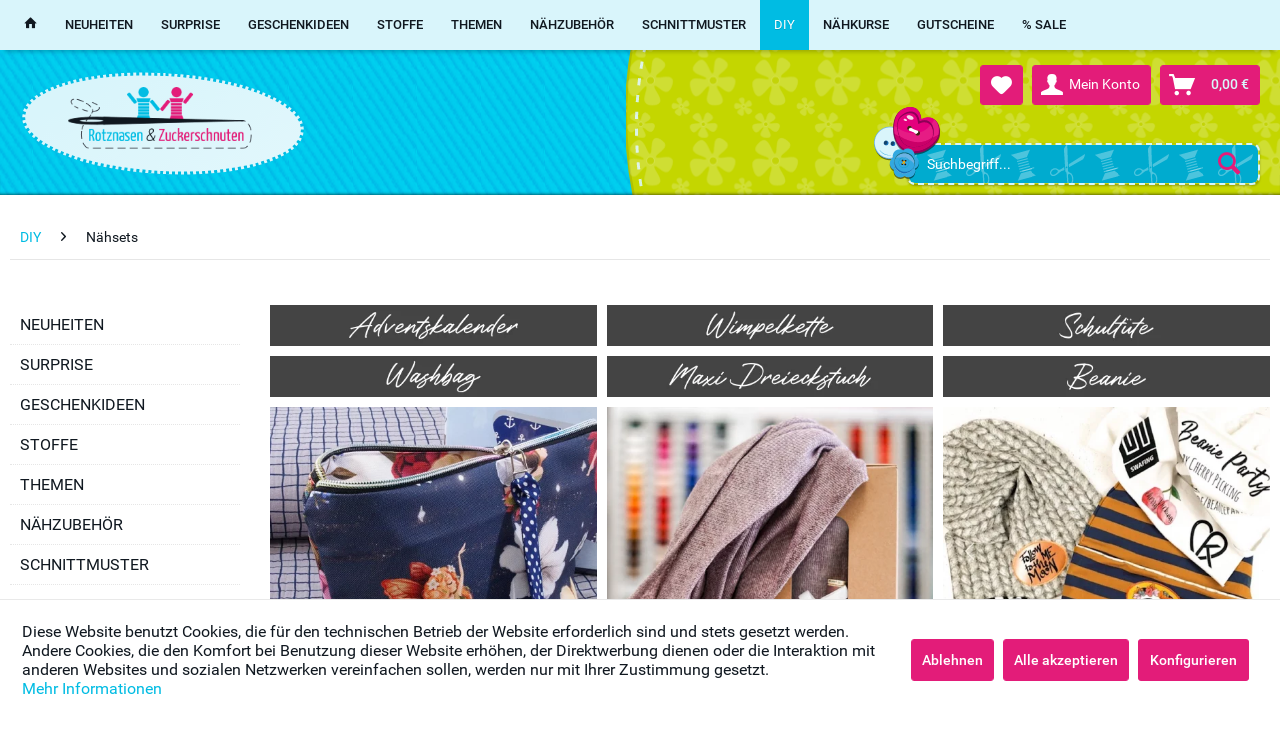

--- FILE ---
content_type: text/html; charset=UTF-8
request_url: https://shop.rotzschnuten.de/diy/naehsets/
body_size: 19961
content:
<!DOCTYPE html> <html class="no-js" lang="de" itemscope="itemscope" itemtype="https://schema.org/WebPage"> <head> <meta charset="utf-8"> <meta name="author" content=""/> <meta name="robots" content="index,follow"/> <meta name="revisit-after" content="15 days"/> <meta name="keywords" content="Nähset, Nähpaket, Rundumsorglospaket, Geschenkset, Stoffset"/> <meta name="description" content="DIY Nähsets, in denen alles was du zum Nähen brauchst bereits enthalten ist. Schnittmuster, Stoffe, Garn und Nähanleitung. Ein tolles Geschenk und ru…"/> <meta property="og:type" content="product.group"/> <meta property="og:site_name" content="Rotznasen &amp; Zuckerschnuten"/> <meta property="og:title" content="Nähsets"/> <meta property="og:description" content=" DIY Nähsets, in denen alles was du zum Nähen brauchst bereits enthalten ist. Schnittmuster, Stoffe, Garn und Nähanleitung. Ein tolles Geschenk und…"/> <meta name="twitter:card" content="product"/> <meta name="twitter:site" content="Rotznasen &amp; Zuckerschnuten"/> <meta name="twitter:title" content="Nähsets"/> <meta name="twitter:description" content=" DIY Nähsets, in denen alles was du zum Nähen brauchst bereits enthalten ist. Schnittmuster, Stoffe, Garn und Nähanleitung. Ein tolles Geschenk und…"/> <meta property="og:image" content="https://shop.rotzschnuten.de/themes/Frontend/Responsive/frontend/_public/src/img/logos/logo--tablet.png"/> <meta name="twitter:image" content="https://shop.rotzschnuten.de/themes/Frontend/Responsive/frontend/_public/src/img/logos/logo--tablet.png"/> <meta itemprop="copyrightHolder" content="Rotznasen &amp; Zuckerschnuten"/> <meta itemprop="copyrightYear" content="2014"/> <meta itemprop="isFamilyFriendly" content="True"/> <meta itemprop="image" content="/themes/Frontend/Responsive/frontend/_public/src/img/logos/logo--tablet.png"/> <meta name="viewport" content="width=device-width, initial-scale=1.0"> <meta name="mobile-web-app-capable" content="yes"> <meta name="apple-mobile-web-app-title" content="Rotznasen &amp; Zuckerschnuten"> <meta name="apple-mobile-web-app-capable" content="yes"> <meta name="apple-mobile-web-app-status-bar-style" content="default"> <link rel="apple-touch-icon-precomposed" href="https://shop.rotzschnuten.de/media/image/95/39/74/xapple-icon-180x180.png.pagespeed.ic.dLs-VXSfOn.webp"> <link rel="shortcut icon" href="https://shop.rotzschnuten.de/media/unknown/90/e6/eb/faviconoUMt3rtHSq5FJ.ico"> <meta name="msapplication-navbutton-color" content="#D9400B"/> <meta name="application-name" content="Rotznasen &amp; Zuckerschnuten"/> <meta name="msapplication-starturl" content="https://shop.rotzschnuten.de/"/> <meta name="msapplication-window" content="width=1024;height=768"/> <meta name="msapplication-TileImage" content="https://shop.rotzschnuten.de/media/image/e1/97/b8/ms-icon-150x150.png"> <meta name="msapplication-TileColor" content="#D9400B"> <meta name="theme-color" content="#D9400B"/> <link rel="canonical" href="https://shop.rotzschnuten.de/diy/naehsets/"/> <title itemprop="name">DIY Nähset | Rotznasen &amp; Zuckerschnuten</title> <link href="/web/cache/1765472388_b029f45a403350e3027dd1613825c5e5.css" media="all" rel="stylesheet" type="text/css"/> </head> <body class="is--ctl-listing is--act-index"> <div class="page-wrap"> <noscript class="noscript-main"> <div class="alert is--warning"> <div class="alert--icon"> <i class="icon--element icon--warning"></i> </div> <div class="alert--content"> Um Rotznasen&#x20;&amp;&#x20;Zuckerschnuten in vollem Umfang nutzen zu k&ouml;nnen, empfehlen wir Dir Javascript in Deinem Browser zu aktiveren. </div> </div> </noscript> <header class="header-main"> <div class="top-bar"> <div class="container block-group"> </div> </div> <div class="container header--navigation"> <div class="logo-main block-group" role="banner"> <div class="logo--shop block"> <a class="logo--link" href="https://shop.rotzschnuten.de/" title="Rotznasen &amp; Zuckerschnuten - zur Startseite wechseln"> <img src="/themes/Frontend/RotznasenZuckerschnuten/frontend/_public/src/img/logos/xlogo.png.pagespeed.ic.ZB4nLKDrK4.webp" alt="Rotznasen &amp; Zuckerschnuten - zur Startseite wechseln"/> </a>  </div> <div class="logo--supportinfo block"> <strong>Fragen zu Deiner Bestellung, Beratung zu (Kombi)Stoffen oder Probleme mit dem Webshop?</strong><br/><strong>post@rotzschnuten.de</strong> <small>24h an 7 Tagen in der Woche</small> </div> </div> <nav class="shop--navigation block-group"> <ul class="navigation--list block-group" role="menubar"> <li class="navigation--entry entry--menu-left" role="menuitem"> <a class="entry--link entry--trigger btn is--icon-left" href="#offcanvas--left" data-offcanvas="true" data-offCanvasSelector=".sidebar-main" aria-label=""> <i class="icon--menu"></i> </a> </li> <li class="navigation--entry entry--search" role="menuitem" data-search="true" aria-haspopup="true" data-minLength="3"> <a class="btn entry--link entry--trigger" href="#show-hide--search" title="Suche anzeigen / schließen" aria-label="Suche anzeigen / schließen"> <i class="icon--search"></i> <span class="search--display">Suchen</span> </a> <form action="/search" method="get" class="main-search--form"> <input type="search" name="sSearch" aria-label="Suchbegriff..." class="main-search--field" autocomplete="off" autocapitalize="off" placeholder="Suchbegriff..." maxlength="30"/> <button type="submit" class="main-search--button" aria-label="Suchen"> <i class="icon--search"></i> <span class="main-search--text">Suchen</span> </button> <div class="form--ajax-loader">&nbsp;</div> </form> <div class="main-search--results"></div> </li>  <li class="navigation--entry entry--notepad" role="menuitem"> <a href="https://shop.rotzschnuten.de/note" title="Merkzettel" aria-label="Merkzettel" class="btn"> <i class="icon--heart"></i> </a> </li> <li class="navigation--entry entry--account with-slt" role="menuitem" data-offcanvas="true" data-offCanvasSelector=".account--dropdown-navigation"> <a href="https://shop.rotzschnuten.de/account" title="Mein Konto" aria-label="Mein Konto" class="btn is--icon-left entry--link account--link"> <i class="icon--account"></i> <span class="account--display"> Mein Konto </span> </a> <div class="account--dropdown-navigation"> <div class="navigation--smartphone"> <div class="entry--close-off-canvas"> <a href="#close-account-menu" class="account--close-off-canvas" title="Menü schließen" aria-label="Menü schließen"> Menü schließen <i class="icon--arrow-right"></i> </a> </div> </div> <div class="account--menu is--rounded is--personalized"> <span class="navigation--headline"> Mein Konto </span> <div class="account--menu-container"> <ul class="sidebar--navigation navigation--list is--level0 show--active-items"> <li class="navigation--entry"> <span class="navigation--signin"> <a href="https://shop.rotzschnuten.de/account#hide-registration" class="blocked--link btn is--primary navigation--signin-btn" data-collapseTarget="#registration" data-action="close"> Anmelden </a> <span class="navigation--register"> oder <a href="https://shop.rotzschnuten.de/account#show-registration" class="blocked--link" data-collapseTarget="#registration" data-action="open"> registrieren </a> </span> </span> </li> <li class="navigation--entry"> <a href="https://shop.rotzschnuten.de/account" title="Übersicht" class="navigation--link"> Übersicht </a> </li> <li class="navigation--entry"> <a href="https://shop.rotzschnuten.de/account/profile" title="Persönliche Daten" class="navigation--link" rel="nofollow"> Persönliche Daten </a> </li> <li class="navigation--entry"> <a href="https://shop.rotzschnuten.de/address/index/sidebar/" title="Adressen" class="navigation--link" rel="nofollow"> Adressen </a> </li> <li class="navigation--entry"> <a href="https://shop.rotzschnuten.de/account/payment" title="Zahlungsarten" class="navigation--link" rel="nofollow"> Zahlungsarten </a> </li> <li class="navigation--entry"> <a href="https://shop.rotzschnuten.de/account/orders" title="Bestellungen" class="navigation--link" rel="nofollow"> Bestellungen </a> </li> <li class="navigation--entry"> <a href="https://shop.rotzschnuten.de/note" title="Merkzettel" class="navigation--link" rel="nofollow"> Merkzettel </a> </li> </ul> </div> </div> </div> </li> <li class="navigation--entry entry--cart" role="menuitem"> <a class="btn is--icon-left cart--link" href="https://shop.rotzschnuten.de/checkout/cart" title="Warenkorb" aria-label="Warenkorb"> <span class="cart--display"> Warenkorb </span> <span class="badge is--primary is--minimal cart--quantity is--hidden">0</span> <i class="icon--basket"></i> <span class="cart--amount"> 0,00&nbsp;&euro; </span> </a> <div class="ajax-loader">&nbsp;</div> </li>  </ul> </nav> <div class="container--ajax-cart" data-collapse-cart="true"></div> </div> </header> <nav class="navigation-main"> <div class="container" data-menu-scroller="true" data-listSelector=".navigation--list.container" data-viewPortSelector=".navigation--list-wrapper"> <div class="navigation--list-wrapper"> <ul class="navigation--list container" role="menubar" itemscope="itemscope" itemtype="http://schema.org/SiteNavigationElement"> <li class="navigation--entry is--home" role="menuitem"><a class="navigation--link is--first" href="https://shop.rotzschnuten.de/" title="Home" itemprop="url"><i class="icon--house"></i></a></li><li class="navigation--entry" role="menuitem"><a class="navigation--link" href="https://shop.rotzschnuten.de/neuheiten/" title="NEUHEITEN" itemprop="url"><span itemprop="name">NEUHEITEN</span></a></li><li class="navigation--entry" role="menuitem"><a class="navigation--link" href="https://shop.rotzschnuten.de/surprise/" title="SURPRISE" itemprop="url"><span itemprop="name">SURPRISE</span></a></li><li class="navigation--entry" role="menuitem"><a class="navigation--link" href="https://shop.rotzschnuten.de/geschenkideen/" title="GESCHENKIDEEN" itemprop="url"><span itemprop="name">GESCHENKIDEEN</span></a></li><li class="navigation--entry" role="menuitem"><a class="navigation--link" href="https://shop.rotzschnuten.de/stoffe/" title="STOFFE" itemprop="url"><span itemprop="name">STOFFE</span></a></li><li class="navigation--entry" role="menuitem"><a class="navigation--link" href="https://shop.rotzschnuten.de/themen/" title="THEMEN" itemprop="url"><span itemprop="name">THEMEN</span></a></li><li class="navigation--entry" role="menuitem"><a class="navigation--link" href="https://shop.rotzschnuten.de/naehzubehoer/" title="NÄHZUBEHÖR" itemprop="url"><span itemprop="name">NÄHZUBEHÖR</span></a></li><li class="navigation--entry" role="menuitem"><a class="navigation--link" href="https://shop.rotzschnuten.de/schnittmuster/" title="SCHNITTMUSTER" itemprop="url"><span itemprop="name">SCHNITTMUSTER</span></a></li><li class="navigation--entry is--active" role="menuitem"><a class="navigation--link is--active" href="https://shop.rotzschnuten.de/diy/" title="DIY" itemprop="url"><span itemprop="name">DIY</span></a></li><li class="navigation--entry" role="menuitem"><a class="navigation--link" href="https://shop.rotzschnuten.de/naehkurse/" title="NÄHKURSE" itemprop="url"><span itemprop="name">NÄHKURSE</span></a></li><li class="navigation--entry" role="menuitem"><a class="navigation--link" href="https://shop.rotzschnuten.de/gutscheine/" title="GUTSCHEINE" itemprop="url"><span itemprop="name">GUTSCHEINE</span></a></li><li class="navigation--entry" role="menuitem"><a class="navigation--link" href="https://shop.rotzschnuten.de/sale/" title="% SALE" itemprop="url"><span itemprop="name">% SALE</span></a></li> </ul> </div> <div class="advanced-menu" data-advanced-menu="true" data-hoverDelay="250"> <div class="menu--container"> <div class="button-container"> <a href="https://shop.rotzschnuten.de/neuheiten/" class="button--category" aria-label="Zur Kategorie NEUHEITEN" title="Zur Kategorie NEUHEITEN"> <i class="icon--arrow-right"></i> Zur Kategorie NEUHEITEN </a> <span class="button--close"> <i class="icon--cross"></i> </span> </div> </div> <div class="menu--container"> <div class="button-container"> <a href="https://shop.rotzschnuten.de/surprise/" class="button--category" aria-label="Zur Kategorie SURPRISE" title="Zur Kategorie SURPRISE"> <i class="icon--arrow-right"></i> Zur Kategorie SURPRISE </a> <span class="button--close"> <i class="icon--cross"></i> </span> </div> </div> <div class="menu--container"> <div class="button-container"> <a href="https://shop.rotzschnuten.de/geschenkideen/" class="button--category" aria-label="Zur Kategorie GESCHENKIDEEN" title="Zur Kategorie GESCHENKIDEEN"> <i class="icon--arrow-right"></i> Zur Kategorie GESCHENKIDEEN </a> <span class="button--close"> <i class="icon--cross"></i> </span> </div> <div class="content--wrapper has--content"> <ul class="menu--list menu--level-0 columns--4" style="width: 100%;"> <li class="menu--list-item item--level-0" style="width: 100%"> <a href="https://shop.rotzschnuten.de/geschenkideen/adventskalender-kleine-dinge/" class="menu--list-item-link" aria-label="Adventskalender &amp; kleine Dinge" title="Adventskalender &amp; kleine Dinge">Adventskalender & kleine Dinge</a> </li> <li class="menu--list-item item--level-0" style="width: 100%"> <a href="https://shop.rotzschnuten.de/geschenkideen/ordnung-im-naehzimmer/" class="menu--list-item-link" aria-label="Ordnung im Nähzimmer" title="Ordnung im Nähzimmer">Ordnung im Nähzimmer</a> </li> <li class="menu--list-item item--level-0" style="width: 100%"> <a href="https://shop.rotzschnuten.de/geschenkideen/kleine-freuden-unter-10/" class="menu--list-item-link" aria-label="Kleine Freuden (unter 10€)" title="Kleine Freuden (unter 10€)">Kleine Freuden (unter 10€)</a> </li> <li class="menu--list-item item--level-0" style="width: 100%"> <a href="https://shop.rotzschnuten.de/geschenkideen/gutscheine/" class="menu--list-item-link" aria-label="Gutscheine" title="Gutscheine">Gutscheine</a> </li> </ul> </div> </div> <div class="menu--container"> <div class="button-container"> <a href="https://shop.rotzschnuten.de/stoffe/" class="button--category" aria-label="Zur Kategorie STOFFE" title="Zur Kategorie STOFFE"> <i class="icon--arrow-right"></i> Zur Kategorie STOFFE </a> <span class="button--close"> <i class="icon--cross"></i> </span> </div> <div class="content--wrapper has--content"> <ul class="menu--list menu--level-0 columns--4" style="width: 100%;"> <li class="menu--list-item item--level-0" style="width: 100%"> <a href="https://shop.rotzschnuten.de/stoffe/stoffarten/" class="menu--list-item-link" aria-label="Stoffarten" title="Stoffarten">Stoffarten</a> </li> <li class="menu--list-item item--level-0" style="width: 100%"> <a href="https://shop.rotzschnuten.de/stoffe/baumwollstoffe/" class="menu--list-item-link" aria-label="Baumwollstoffe" title="Baumwollstoffe">Baumwollstoffe</a> </li> <li class="menu--list-item item--level-0" style="width: 100%"> <a href="https://shop.rotzschnuten.de/stoffe/buendchenstoffe/" class="menu--list-item-link" aria-label="Bündchenstoffe" title="Bündchenstoffe">Bündchenstoffe</a> </li> <li class="menu--list-item item--level-0" style="width: 100%"> <a href="https://shop.rotzschnuten.de/stoffe/biostoffe/" class="menu--list-item-link" aria-label="Biostoffe" title="Biostoffe">Biostoffe</a> </li> <li class="menu--list-item item--level-0" style="width: 100%"> <a href="https://shop.rotzschnuten.de/stoffe/dekostoffe-taschenstoffe/" class="menu--list-item-link" aria-label="Dekostoffe &amp; Taschenstoffe" title="Dekostoffe &amp; Taschenstoffe">Dekostoffe & Taschenstoffe</a> </li> <li class="menu--list-item item--level-0" style="width: 100%"> <a href="https://shop.rotzschnuten.de/stoffe/diy-naehsets/" class="menu--list-item-link" aria-label="DIY Nähsets" title="DIY Nähsets">DIY Nähsets</a> </li> <li class="menu--list-item item--level-0" style="width: 100%"> <a href="https://shop.rotzschnuten.de/stoffe/fleece-teddy-nicki/" class="menu--list-item-link" aria-label="Fleece Teddy Nicki" title="Fleece Teddy Nicki">Fleece Teddy Nicki</a> </li> <li class="menu--list-item item--level-0" style="width: 100%"> <a href="https://shop.rotzschnuten.de/stoffe/jerseystoffe/" class="menu--list-item-link" aria-label="Jerseystoffe" title="Jerseystoffe">Jerseystoffe</a> </li> <li class="menu--list-item item--level-0" style="width: 100%"> <a href="https://shop.rotzschnuten.de/stoffe/lizenzstoffe-tv-serien/" class="menu--list-item-link" aria-label="Lizenzstoffe - TV &amp; Serien" title="Lizenzstoffe - TV &amp; Serien">Lizenzstoffe - TV & Serien</a> </li> <li class="menu--list-item item--level-0" style="width: 100%"> <a href="https://shop.rotzschnuten.de/stoffe/magische-effektstoffe/" class="menu--list-item-link" aria-label="Magische Effektstoffe" title="Magische Effektstoffe">Magische Effektstoffe</a> </li> <li class="menu--list-item item--level-0" style="width: 100%"> <a href="https://shop.rotzschnuten.de/stoffe/marken-designer-stoffe/" class="menu--list-item-link" aria-label="Marken &amp; Designer Stoffe" title="Marken &amp; Designer Stoffe">Marken & Designer Stoffe</a> </li> <li class="menu--list-item item--level-0" style="width: 100%"> <a href="https://shop.rotzschnuten.de/stoffe/musselinstoffe/" class="menu--list-item-link" aria-label="Musselinstoffe" title="Musselinstoffe">Musselinstoffe</a> </li> <li class="menu--list-item item--level-0" style="width: 100%"> <a href="https://shop.rotzschnuten.de/stoffe/panelstoffe/" class="menu--list-item-link" aria-label="Panelstoffe" title="Panelstoffe">Panelstoffe</a> </li> <li class="menu--list-item item--level-0" style="width: 100%"> <a href="https://shop.rotzschnuten.de/stoffe/strickstoffe-jacquard/" class="menu--list-item-link" aria-label="Strickstoffe &amp; Jacquard" title="Strickstoffe &amp; Jacquard">Strickstoffe & Jacquard</a> </li> <li class="menu--list-item item--level-0" style="width: 100%"> <a href="https://shop.rotzschnuten.de/stoffe/softshell/" class="menu--list-item-link" aria-label="Softshell" title="Softshell">Softshell</a> </li> <li class="menu--list-item item--level-0" style="width: 100%"> <a href="https://shop.rotzschnuten.de/stoffe/sommerstoffe-luftig-leicht/" class="menu--list-item-link" aria-label="Sommerstoffe - luftig &amp; leicht" title="Sommerstoffe - luftig &amp; leicht">Sommerstoffe - luftig & leicht</a> </li> <li class="menu--list-item item--level-0" style="width: 100%"> <a href="https://shop.rotzschnuten.de/stoffe/sweat-french-terry-stoffe/" class="menu--list-item-link" aria-label="Sweat &amp; French Terry Stoffe" title="Sweat &amp; French Terry Stoffe">Sweat & French Terry Stoffe</a> </li> <li class="menu--list-item item--level-0" style="width: 100%"> <a href="https://shop.rotzschnuten.de/stoffe/sport-bademodenstoffe/" class="menu--list-item-link" aria-label="Sport &amp; Bademodenstoffe" title="Sport &amp; Bademodenstoffe">Sport & Bademodenstoffe</a> </li> <li class="menu--list-item item--level-0" style="width: 100%"> <a href="https://shop.rotzschnuten.de/stoffe/stoffpakete-fat-quarter-bundle-co./" class="menu--list-item-link" aria-label="Stoffpakete - Fat Quarter Bundle &amp; Co." title="Stoffpakete - Fat Quarter Bundle &amp; Co.">Stoffpakete - Fat Quarter Bundle & Co.</a> </li> <li class="menu--list-item item--level-0" style="width: 100%"> <a href="https://shop.rotzschnuten.de/stoffe/schnitt-stoff-set/" class="menu--list-item-link" aria-label="Schnitt &amp; Stoff SET" title="Schnitt &amp; Stoff SET">Schnitt & Stoff SET</a> </li> <li class="menu--list-item item--level-0" style="width: 100%"> <a href="https://shop.rotzschnuten.de/stoffe/trachten-folklore/" class="menu--list-item-link" aria-label="Trachten &amp; Folklore" title="Trachten &amp; Folklore">Trachten & Folklore</a> </li> <li class="menu--list-item item--level-0" style="width: 100%"> <a href="https://shop.rotzschnuten.de/stoffe/ueberbreite-stoffe-280cm/" class="menu--list-item-link" aria-label="Überbreite Stoffe (280cm)" title="Überbreite Stoffe (280cm)">Überbreite Stoffe (280cm)</a> </li> <li class="menu--list-item item--level-0" style="width: 100%"> <a href="https://shop.rotzschnuten.de/stoffe/woll-walkstoffe/" class="menu--list-item-link" aria-label="Woll- &amp; Walkstoffe" title="Woll- &amp; Walkstoffe">Woll- & Walkstoffe</a> </li> <li class="menu--list-item item--level-0" style="width: 100%"> <a href="https://shop.rotzschnuten.de/stoffe/stoffe-bis-10/" class="menu--list-item-link" aria-label="Stoffe bis 10€" title="Stoffe bis 10€">Stoffe bis 10€</a> </li> <li class="menu--list-item item--level-0" style="width: 100%"> <a href="https://shop.rotzschnuten.de/stoffe/stoffschaetze/" class="menu--list-item-link" aria-label="Stoffschätze" title="Stoffschätze">Stoffschätze</a> </li> </ul> </div> </div> <div class="menu--container"> <div class="button-container"> <a href="https://shop.rotzschnuten.de/themen/" class="button--category" aria-label="Zur Kategorie THEMEN" title="Zur Kategorie THEMEN"> <i class="icon--arrow-right"></i> Zur Kategorie THEMEN </a> <span class="button--close"> <i class="icon--cross"></i> </span> </div> <div class="content--wrapper has--content"> <ul class="menu--list menu--level-0 columns--4" style="width: 100%;"> <li class="menu--list-item item--level-0" style="width: 100%"> <a href="https://shop.rotzschnuten.de/themen/halloween-stoffe-zubehoer/" class="menu--list-item-link" aria-label="Halloween Stoffe &amp; Zubehör" title="Halloween Stoffe &amp; Zubehör">Halloween Stoffe & Zubehör</a> </li> <li class="menu--list-item item--level-0" style="width: 100%"> <a href="https://shop.rotzschnuten.de/themen/weihnachten-stoffe-zubehoer/" class="menu--list-item-link" aria-label="Weihnachten Stoffe &amp; Zubehör" title="Weihnachten Stoffe &amp; Zubehör">Weihnachten Stoffe & Zubehör</a> </li> <li class="menu--list-item item--level-0" style="width: 100%"> <a href="https://shop.rotzschnuten.de/themen/natural-creme-beige/" class="menu--list-item-link" aria-label="Natural - creme beige " title="Natural - creme beige ">Natural - creme beige </a> </li> <li class="menu--list-item item--level-0" style="width: 100%"> <a href="/stoffe/biostoffe/" class="menu--list-item-link" aria-label="+ BIO | Organic +" title="+ BIO | Organic +">+ BIO | Organic +</a> </li> <li class="menu--list-item item--level-0" style="width: 100%"> <a href="/stoffe/lizenzstoffe-tv-serien/" class="menu--list-item-link" aria-label="+ TV &amp; Serien - Lizenzstoffe +" title="+ TV &amp; Serien - Lizenzstoffe +">+ TV & Serien - Lizenzstoffe +</a> </li> <li class="menu--list-item item--level-0" style="width: 100%"> <a href="https://shop.rotzschnuten.de/themen/farbwelten/" class="menu--list-item-link" aria-label="+ Farbwelten +" title="+ Farbwelten +">+ Farbwelten +</a> </li> <li class="menu--list-item item--level-0" style="width: 100%"> <a href="https://shop.rotzschnuten.de/themen/muster-motive/" class="menu--list-item-link" aria-label="+ Muster &amp; Motive +" title="+ Muster &amp; Motive +">+ Muster & Motive +</a> </li> <li class="menu--list-item item--level-0" style="width: 100%"> <a href="https://shop.rotzschnuten.de/themen/marken-stoffe-mehr/" class="menu--list-item-link" aria-label="+ Marken + Stoffe &amp; mehr" title="+ Marken + Stoffe &amp; mehr">+ Marken + Stoffe & mehr</a> </li> <li class="menu--list-item item--level-0" style="width: 100%"> <a href="https://shop.rotzschnuten.de/themen/designer-stoffe-mehr/" class="menu--list-item-link" aria-label="+ Designer + Stoffe &amp; mehr" title="+ Designer + Stoffe &amp; mehr">+ Designer + Stoffe & mehr</a> </li> <li class="menu--list-item item--level-0" style="width: 100%"> <a href="https://shop.rotzschnuten.de/themen/sticken-handsticken/" class="menu--list-item-link" aria-label="Sticken [Handsticken]" title="Sticken [Handsticken]">Sticken [Handsticken]</a> </li> <li class="menu--list-item item--level-0" style="width: 100%"> <a href="https://shop.rotzschnuten.de/themen/plotterfolien-textildruck/" class="menu--list-item-link" aria-label="Plotterfolien &amp; Textildruck" title="Plotterfolien &amp; Textildruck">Plotterfolien & Textildruck</a> </li> <li class="menu--list-item item--level-0" style="width: 100%"> <a href="https://shop.rotzschnuten.de/themen/einschulung/" class="menu--list-item-link" aria-label="Einschulung" title="Einschulung">Einschulung</a> </li> <li class="menu--list-item item--level-0" style="width: 100%"> <a href="https://shop.rotzschnuten.de/themen/fussball/" class="menu--list-item-link" aria-label="Fußball" title="Fußball">Fußball</a> </li> <li class="menu--list-item item--level-0" style="width: 100%"> <a href="https://shop.rotzschnuten.de/themen/ostern/" class="menu--list-item-link" aria-label="Ostern" title="Ostern">Ostern</a> </li> <li class="menu--list-item item--level-0" style="width: 100%"> <a href="https://shop.rotzschnuten.de/themen/ordnung-im-naehzimmer/" class="menu--list-item-link" aria-label="Ordnung im Nähzimmer" title="Ordnung im Nähzimmer">Ordnung im Nähzimmer</a> </li> <li class="menu--list-item item--level-0" style="width: 100%"> <a href="https://shop.rotzschnuten.de/themen/sportoutfit-naehen/" class="menu--list-item-link" aria-label="Sportoutfit nähen" title="Sportoutfit nähen">Sportoutfit nähen</a> </li> <li class="menu--list-item item--level-0" style="width: 100%"> <a href="https://shop.rotzschnuten.de/themen/stoffschaetze/" class="menu--list-item-link" aria-label="Stoffschätze" title="Stoffschätze">Stoffschätze</a> </li> </ul> </div> </div> <div class="menu--container"> <div class="button-container"> <a href="https://shop.rotzschnuten.de/naehzubehoer/" class="button--category" aria-label="Zur Kategorie NÄHZUBEHÖR" title="Zur Kategorie NÄHZUBEHÖR"> <i class="icon--arrow-right"></i> Zur Kategorie NÄHZUBEHÖR </a> <span class="button--close"> <i class="icon--cross"></i> </span> </div> <div class="content--wrapper has--content"> <ul class="menu--list menu--level-0 columns--4" style="width: 100%;"> <li class="menu--list-item item--level-0" style="width: 100%"> <a href="https://shop.rotzschnuten.de/naehzubehoer/applikationen-buegelbilder/" class="menu--list-item-link" aria-label="Applikationen &amp; Bügelbilder" title="Applikationen &amp; Bügelbilder">Applikationen & Bügelbilder</a> </li> <li class="menu--list-item item--level-0" style="width: 100%"> <a href="https://shop.rotzschnuten.de/naehzubehoer/bastelbedarf-fuellmaterial/" class="menu--list-item-link" aria-label="Bastelbedarf &amp; Füllmaterial" title="Bastelbedarf &amp; Füllmaterial">Bastelbedarf & Füllmaterial</a> </li> <li class="menu--list-item item--level-0" style="width: 100%"> <a href="https://shop.rotzschnuten.de/naehzubehoer/baender-borten/" class="menu--list-item-link" aria-label="Bänder &amp; Borten" title="Bänder &amp; Borten">Bänder & Borten</a> </li> <li class="menu--list-item item--level-0" style="width: 100%"> <a href="https://shop.rotzschnuten.de/naehzubehoer/bh-biniki-zubehoer/" class="menu--list-item-link" aria-label="BH &amp; Biniki Zubehör" title="BH &amp; Biniki Zubehör">BH & Biniki Zubehör</a> </li> <li class="menu--list-item item--level-0" style="width: 100%"> <a href="https://shop.rotzschnuten.de/naehzubehoer/broschen-anhaenger/" class="menu--list-item-link" aria-label="Broschen &amp; Anhänger" title="Broschen &amp; Anhänger">Broschen & Anhänger</a> </li> <li class="menu--list-item item--level-0" style="width: 100%"> <a href="https://shop.rotzschnuten.de/naehzubehoer/buegeleisen-buegelhilfen/" class="menu--list-item-link" aria-label="Bügeleisen &amp; Bügelhilfen" title="Bügeleisen &amp; Bügelhilfen">Bügeleisen & Bügelhilfen</a> </li> <li class="menu--list-item item--level-0" style="width: 100%"> <a href="https://shop.rotzschnuten.de/naehzubehoer/filz-federn/" class="menu--list-item-link" aria-label="Filz &amp; Federn" title="Filz &amp; Federn">Filz & Federn</a> </li> <li class="menu--list-item item--level-0" style="width: 100%"> <a href="https://shop.rotzschnuten.de/naehzubehoer/gardinen-vorhangzubehoer/" class="menu--list-item-link" aria-label="Gardinen- &amp; Vorhangzubehör" title="Gardinen- &amp; Vorhangzubehör">Gardinen- & Vorhangzubehör</a> </li> <li class="menu--list-item item--level-0" style="width: 100%"> <a href="https://shop.rotzschnuten.de/naehzubehoer/gummiband/" class="menu--list-item-link" aria-label="Gummiband" title="Gummiband">Gummiband</a> </li> <li class="menu--list-item item--level-0" style="width: 100%"> <a href="https://shop.rotzschnuten.de/naehzubehoer/klettband/" class="menu--list-item-link" aria-label="Klettband" title="Klettband">Klettband</a> </li> <li class="menu--list-item item--level-0" style="width: 100%"> <a href="https://shop.rotzschnuten.de/naehzubehoer/knoepfe-nieten-oesen/" class="menu--list-item-link" aria-label="Knöpfe Nieten &amp; Ösen" title="Knöpfe Nieten &amp; Ösen">Knöpfe Nieten & Ösen</a> </li> <li class="menu--list-item item--level-0" style="width: 100%"> <a href="https://shop.rotzschnuten.de/naehzubehoer/kordelstopper-kordelenden/" class="menu--list-item-link" aria-label="Kordelstopper &amp; Kordelenden" title="Kordelstopper &amp; Kordelenden">Kordelstopper & Kordelenden</a> </li> <li class="menu--list-item item--level-0" style="width: 100%"> <a href="https://shop.rotzschnuten.de/naehzubehoer/krachmacher/" class="menu--list-item-link" aria-label="Krachmacher" title="Krachmacher">Krachmacher</a> </li> <li class="menu--list-item item--level-0" style="width: 100%"> <a href="https://shop.rotzschnuten.de/naehzubehoer/lineale-schneidematten/" class="menu--list-item-link" aria-label="Lineale &amp; Schneidematten" title="Lineale &amp; Schneidematten">Lineale & Schneidematten</a> </li> <li class="menu--list-item item--level-0" style="width: 100%"> <a href="https://shop.rotzschnuten.de/naehzubehoer/maschinenzubehoer/" class="menu--list-item-link" aria-label="Maschinenzubehör" title="Maschinenzubehör">Maschinenzubehör</a> </li> <li class="menu--list-item item--level-0" style="width: 100%"> <a href="https://shop.rotzschnuten.de/naehzubehoer/masken-naehen-material/" class="menu--list-item-link" aria-label="Masken nähen - Material" title="Masken nähen - Material">Masken nähen - Material</a> </li> <li class="menu--list-item item--level-0" style="width: 100%"> <a href="https://shop.rotzschnuten.de/naehzubehoer/nadeln-co/" class="menu--list-item-link" aria-label="Nadeln &amp; Co" title="Nadeln &amp; Co">Nadeln & Co</a> </li> <li class="menu--list-item item--level-0" style="width: 100%"> <a href="https://shop.rotzschnuten.de/naehzubehoer/naehgarn-stickgarn/" class="menu--list-item-link" aria-label="Nähgarn &amp; Stickgarn" title="Nähgarn &amp; Stickgarn">Nähgarn & Stickgarn</a> </li> <li class="menu--list-item item--level-0" style="width: 100%"> <a href="https://shop.rotzschnuten.de/naehzubehoer/naehkaestchen-geschenksets/" class="menu--list-item-link" aria-label="Nähkästchen &amp; Geschenksets" title="Nähkästchen &amp; Geschenksets">Nähkästchen & Geschenksets</a> </li> <li class="menu--list-item item--level-0" style="width: 100%"> <a href="https://shop.rotzschnuten.de/naehzubehoer/plotterfolien-textildruck/" class="menu--list-item-link" aria-label="Plotterfolien &amp; Textildruck" title="Plotterfolien &amp; Textildruck">Plotterfolien & Textildruck</a> </li> <li class="menu--list-item item--level-0" style="width: 100%"> <a href="https://shop.rotzschnuten.de/naehzubehoer/pompon-bommeln-fellbesatz/" class="menu--list-item-link" aria-label="Pompon Bommeln &amp; Fellbesatz" title="Pompon Bommeln &amp; Fellbesatz">Pompon Bommeln & Fellbesatz</a> </li> <li class="menu--list-item item--level-0" style="width: 100%"> <a href="https://shop.rotzschnuten.de/naehzubehoer/reissverschluesse/" class="menu--list-item-link" aria-label="Reißverschlüsse" title="Reißverschlüsse">Reißverschlüsse</a> </li> <li class="menu--list-item item--level-0" style="width: 100%"> <a href="https://shop.rotzschnuten.de/naehzubehoer/reparieren-und-flicken/" class="menu--list-item-link" aria-label="Reparieren und Flicken" title="Reparieren und Flicken">Reparieren und Flicken</a> </li> <li class="menu--list-item item--level-0" style="width: 100%"> <a href="https://shop.rotzschnuten.de/naehzubehoer/scheren-werkzeuge/" class="menu--list-item-link" aria-label="Scheren &amp; Werkzeuge" title="Scheren &amp; Werkzeuge">Scheren & Werkzeuge</a> </li> <li class="menu--list-item item--level-0" style="width: 100%"> <a href="https://shop.rotzschnuten.de/naehzubehoer/schneiderkreide-stifte/" class="menu--list-item-link" aria-label="Schneiderkreide &amp; Stifte" title="Schneiderkreide &amp; Stifte">Schneiderkreide & Stifte</a> </li> <li class="menu--list-item item--level-0" style="width: 100%"> <a href="https://shop.rotzschnuten.de/naehzubehoer/schnullerketten-clips-zubehoer/" class="menu--list-item-link" aria-label="Schnullerketten Clips &amp; Zubehör" title="Schnullerketten Clips &amp; Zubehör">Schnullerketten Clips & Zubehör</a> </li> <li class="menu--list-item item--level-0" style="width: 100%"> <a href="https://shop.rotzschnuten.de/naehzubehoer/sticken-handsticken/" class="menu--list-item-link" aria-label="Sticken [Handsticken]" title="Sticken [Handsticken]">Sticken [Handsticken]</a> </li> <li class="menu--list-item item--level-0" style="width: 100%"> <a href="https://shop.rotzschnuten.de/naehzubehoer/taschenzubehoer/" class="menu--list-item-link" aria-label="Taschenzubehör" title="Taschenzubehör">Taschenzubehör</a> </li> <li class="menu--list-item item--level-0" style="width: 100%"> <a href="https://shop.rotzschnuten.de/naehzubehoer/tueddelkram/" class="menu--list-item-link" aria-label="Tüddelkram" title="Tüddelkram">Tüddelkram</a> </li> <li class="menu--list-item item--level-0" style="width: 100%"> <a href="https://shop.rotzschnuten.de/naehzubehoer/vario-tool-prym-werkzeuge/" class="menu--list-item-link" aria-label="Vario Tool Prym &amp; Werkzeuge" title="Vario Tool Prym &amp; Werkzeuge">Vario Tool Prym & Werkzeuge</a> </li> <li class="menu--list-item item--level-0" style="width: 100%"> <a href="https://shop.rotzschnuten.de/naehzubehoer/vliese-einlagen/" class="menu--list-item-link" aria-label="Vliese &amp; Einlagen" title="Vliese &amp; Einlagen">Vliese & Einlagen</a> </li> </ul> </div> </div> <div class="menu--container"> <div class="button-container"> <a href="https://shop.rotzschnuten.de/schnittmuster/" class="button--category" aria-label="Zur Kategorie SCHNITTMUSTER" title="Zur Kategorie SCHNITTMUSTER"> <i class="icon--arrow-right"></i> Zur Kategorie SCHNITTMUSTER </a> <span class="button--close"> <i class="icon--cross"></i> </span> </div> <div class="content--wrapper has--content"> <ul class="menu--list menu--level-0 columns--4" style="width: 100%;"> <li class="menu--list-item item--level-0" style="width: 100%"> <a href="https://shop.rotzschnuten.de/schnittmuster/schnittmuster-r-z/" class="menu--list-item-link" aria-label="Schnittmuster R&amp;Z" title="Schnittmuster R&amp;Z">Schnittmuster R&Z</a> </li> <li class="menu--list-item item--level-0" style="width: 100%"> <a href="https://shop.rotzschnuten.de/schnittmuster/schnittmuster-von-farbenmix/" class="menu--list-item-link" aria-label="Schnittmuster von Farbenmix" title="Schnittmuster von Farbenmix">Schnittmuster von Farbenmix</a> </li> <li class="menu--list-item item--level-0" style="width: 100%"> <a href="https://shop.rotzschnuten.de/schnittmuster/schnittmuster-von-ki-ba-doo/" class="menu--list-item-link" aria-label="Schnittmuster von ki-ba-doo" title="Schnittmuster von ki-ba-doo">Schnittmuster von ki-ba-doo</a> </li> <li class="menu--list-item item--level-0" style="width: 100%"> <a href="https://shop.rotzschnuten.de/schnittmuster/schnittmuster-von-leni-pepunkt./" class="menu--list-item-link" aria-label="Schnittmuster von Leni PePunkt." title="Schnittmuster von Leni PePunkt.">Schnittmuster von Leni PePunkt.</a> </li> <li class="menu--list-item item--level-0" style="width: 100%"> <a href="https://shop.rotzschnuten.de/schnittmuster/schnittmuster-von-lillesol-pelle/" class="menu--list-item-link" aria-label="Schnittmuster von Lillesol &amp; Pelle" title="Schnittmuster von Lillesol &amp; Pelle">Schnittmuster von Lillesol & Pelle</a> </li> <li class="menu--list-item item--level-0" style="width: 100%"> <a href="https://shop.rotzschnuten.de/schnittmuster/schnittmuster-von-naehfrosch/" class="menu--list-item-link" aria-label="Schnittmuster von Nähfrosch" title="Schnittmuster von Nähfrosch">Schnittmuster von Nähfrosch</a> </li> <li class="menu--list-item item--level-0" style="width: 100%"> <a href="https://shop.rotzschnuten.de/schnittmuster/schnittmuster-von-studio-schnittreif/" class="menu--list-item-link" aria-label="Schnittmuster von Studio Schnittreif" title="Schnittmuster von Studio Schnittreif">Schnittmuster von Studio Schnittreif</a> </li> <li class="menu--list-item item--level-0" style="width: 100%"> <a href="https://shop.rotzschnuten.de/schnittmuster/schnittmuster-buecher/" class="menu--list-item-link" aria-label="Schnittmuster Bücher" title="Schnittmuster Bücher">Schnittmuster Bücher</a> </li> </ul> </div> </div> <div class="menu--container"> <div class="button-container"> <a href="https://shop.rotzschnuten.de/diy/" class="button--category" aria-label="Zur Kategorie DIY" title="Zur Kategorie DIY"> <i class="icon--arrow-right"></i> Zur Kategorie DIY </a> <span class="button--close"> <i class="icon--cross"></i> </span> </div> <div class="content--wrapper has--content"> <ul class="menu--list menu--level-0 columns--4" style="width: 100%;"> <li class="menu--list-item item--level-0" style="width: 100%"> <a href="https://shop.rotzschnuten.de/diy/fuellmaterial/" class="menu--list-item-link" aria-label="Füllmaterial" title="Füllmaterial">Füllmaterial</a> </li> <li class="menu--list-item item--level-0" style="width: 100%"> <a href="https://shop.rotzschnuten.de/diy/naehsets/" class="menu--list-item-link" aria-label="Nähsets" title="Nähsets">Nähsets</a> </li> <li class="menu--list-item item--level-0" style="width: 100%"> <a href="https://shop.rotzschnuten.de/diy/sticksets/" class="menu--list-item-link" aria-label="Sticksets" title="Sticksets">Sticksets</a> </li> <li class="menu--list-item item--level-0" style="width: 100%"> <a href="https://shop.rotzschnuten.de/diy/stempel-stempelkissen/" class="menu--list-item-link" aria-label="Stempel &amp; Stempelkissen" title="Stempel &amp; Stempelkissen">Stempel & Stempelkissen</a> </li> <li class="menu--list-item item--level-0" style="width: 100%"> <a href="https://shop.rotzschnuten.de/diy/textilfarbe-stoffmalstifte/" class="menu--list-item-link" aria-label="Textilfarbe &amp; Stoffmalstifte" title="Textilfarbe &amp; Stoffmalstifte">Textilfarbe & Stoffmalstifte</a> </li> <li class="menu--list-item item--level-0" style="width: 100%"> <a href="https://shop.rotzschnuten.de/diy/werkzeug-klebstoff/" class="menu--list-item-link" aria-label="Werkzeug &amp; Klebstoff" title="Werkzeug &amp; Klebstoff">Werkzeug & Klebstoff</a> </li> </ul> </div> </div> <div class="menu--container"> <div class="button-container"> <a href="https://shop.rotzschnuten.de/naehkurse/" class="button--category" aria-label="Zur Kategorie NÄHKURSE" title="Zur Kategorie NÄHKURSE"> <i class="icon--arrow-right"></i> Zur Kategorie NÄHKURSE </a> <span class="button--close"> <i class="icon--cross"></i> </span> </div> </div> <div class="menu--container"> <div class="button-container"> <a href="https://shop.rotzschnuten.de/gutscheine/" class="button--category" aria-label="Zur Kategorie GUTSCHEINE" title="Zur Kategorie GUTSCHEINE"> <i class="icon--arrow-right"></i> Zur Kategorie GUTSCHEINE </a> <span class="button--close"> <i class="icon--cross"></i> </span> </div> </div> <div class="menu--container"> <div class="button-container"> <a href="https://shop.rotzschnuten.de/sale/" class="button--category" aria-label="Zur Kategorie % SALE" title="Zur Kategorie % SALE"> <i class="icon--arrow-right"></i> Zur Kategorie % SALE </a> <span class="button--close"> <i class="icon--cross"></i> </span> </div> <div class="content--wrapper has--content"> <ul class="menu--list menu--level-0 columns--4" style="width: 100%;"> <li class="menu--list-item item--level-0" style="width: 100%"> <a href="https://shop.rotzschnuten.de/sale/surprise-pakete/" class="menu--list-item-link" aria-label="SURPRISE PAKETE" title="SURPRISE PAKETE">SURPRISE PAKETE</a> </li> <li class="menu--list-item item--level-0" style="width: 100%"> <a href="https://shop.rotzschnuten.de/sale/stoffe-sale/" class="menu--list-item-link" aria-label="Stoffe % SALE %" title="Stoffe % SALE %">Stoffe % SALE %</a> </li> <li class="menu--list-item item--level-0" style="width: 100%"> <a href="https://shop.rotzschnuten.de/sale/schnittmuster-sale/" class="menu--list-item-link" aria-label="Schnittmuster % SALE %" title="Schnittmuster % SALE %">Schnittmuster % SALE %</a> </li> <li class="menu--list-item item--level-0" style="width: 100%"> <a href="https://shop.rotzschnuten.de/sale/naehzubehoer-sale/" class="menu--list-item-link" aria-label="Nähzubehör % SALE %" title="Nähzubehör % SALE %">Nähzubehör % SALE %</a> </li> </ul> </div> </div> </div> </div> </nav> <div class="emotion--overlay"> <i class="emotion--loading-indicator"></i> </div> <section class="content-main container block-group"> <nav class="content--breadcrumb block"> <ul class="breadcrumb--list" role="menu" itemscope itemtype="https://schema.org/BreadcrumbList"> <li role="menuitem" class="breadcrumb--entry" itemprop="itemListElement" itemscope itemtype="https://schema.org/ListItem"> <a class="breadcrumb--link" href="https://shop.rotzschnuten.de/diy/" title="DIY" itemprop="item"> <link itemprop="url" href="https://shop.rotzschnuten.de/diy/"/> <span class="breadcrumb--title" itemprop="name">DIY</span> </a> <meta itemprop="position" content="0"/> </li> <li role="none" class="breadcrumb--separator"> <i class="icon--arrow-right"></i> </li> <li role="menuitem" class="breadcrumb--entry is--active" itemprop="itemListElement" itemscope itemtype="https://schema.org/ListItem"> <a class="breadcrumb--link" href="https://shop.rotzschnuten.de/diy/naehsets/" title="Nähsets" itemprop="item"> <link itemprop="url" href="https://shop.rotzschnuten.de/diy/naehsets/"/> <span class="breadcrumb--title" itemprop="name">Nähsets</span> </a> <meta itemprop="position" content="1"/> </li> </ul> </nav> <div class="content-main--inner"> <div id='cookie-consent' class='off-canvas is--left block-transition' data-cookie-consent-manager='true' data-cookieTimeout='60'> <div class='cookie-consent--header cookie-consent--close'> Cookie-Einstellungen <i class="icon--arrow-right"></i> </div> <div class='cookie-consent--description'> Diese Website benutzt Cookies, die für den technischen Betrieb der Website erforderlich sind und stets gesetzt werden. Andere Cookies, die den Komfort bei Benutzung dieser Website erhöhen, der Direktwerbung dienen oder die Interaktion mit anderen Websites und sozialen Netzwerken vereinfachen sollen, werden nur mit Ihrer Zustimmung gesetzt. </div> <div class='cookie-consent--configuration'> <div class='cookie-consent--configuration-header'> <div class='cookie-consent--configuration-header-text'>Konfiguration</div> </div> <div class='cookie-consent--configuration-main'> <div class='cookie-consent--group'> <input type="hidden" class="cookie-consent--group-name" value="technical"/> <label class="cookie-consent--group-state cookie-consent--state-input cookie-consent--required"> <input type="checkbox" name="technical-state" class="cookie-consent--group-state-input" disabled="disabled" checked="checked"/> <span class="cookie-consent--state-input-element"></span> </label> <div class='cookie-consent--group-title' data-collapse-panel='true' data-contentSiblingSelector=".cookie-consent--group-container"> <div class="cookie-consent--group-title-label cookie-consent--state-label"> Technisch erforderlich </div> <span class="cookie-consent--group-arrow is-icon--right"> <i class="icon--arrow-right"></i> </span> </div> <div class='cookie-consent--group-container'> <div class='cookie-consent--group-description'> Diese Cookies sind für die Grundfunktionen des Shops notwendig. </div> <div class='cookie-consent--cookies-container'> <div class='cookie-consent--cookie'> <input type="hidden" class="cookie-consent--cookie-name" value="cookieDeclined"/> <label class="cookie-consent--cookie-state cookie-consent--state-input cookie-consent--required"> <input type="checkbox" name="cookieDeclined-state" class="cookie-consent--cookie-state-input" disabled="disabled" checked="checked"/> <span class="cookie-consent--state-input-element"></span> </label> <div class='cookie--label cookie-consent--state-label'> "Alle Cookies ablehnen" Cookie </div> </div> <div class='cookie-consent--cookie'> <input type="hidden" class="cookie-consent--cookie-name" value="allowCookie"/> <label class="cookie-consent--cookie-state cookie-consent--state-input cookie-consent--required"> <input type="checkbox" name="allowCookie-state" class="cookie-consent--cookie-state-input" disabled="disabled" checked="checked"/> <span class="cookie-consent--state-input-element"></span> </label> <div class='cookie--label cookie-consent--state-label'> "Alle Cookies annehmen" Cookie </div> </div> <div class='cookie-consent--cookie'> <input type="hidden" class="cookie-consent--cookie-name" value="shop"/> <label class="cookie-consent--cookie-state cookie-consent--state-input cookie-consent--required"> <input type="checkbox" name="shop-state" class="cookie-consent--cookie-state-input" disabled="disabled" checked="checked"/> <span class="cookie-consent--state-input-element"></span> </label> <div class='cookie--label cookie-consent--state-label'> Ausgewählter Shop </div> </div> <div class='cookie-consent--cookie'> <input type="hidden" class="cookie-consent--cookie-name" value="csrf_token"/> <label class="cookie-consent--cookie-state cookie-consent--state-input cookie-consent--required"> <input type="checkbox" name="csrf_token-state" class="cookie-consent--cookie-state-input" disabled="disabled" checked="checked"/> <span class="cookie-consent--state-input-element"></span> </label> <div class='cookie--label cookie-consent--state-label'> CSRF-Token </div> </div> <div class='cookie-consent--cookie'> <input type="hidden" class="cookie-consent--cookie-name" value="cookiePreferences"/> <label class="cookie-consent--cookie-state cookie-consent--state-input cookie-consent--required"> <input type="checkbox" name="cookiePreferences-state" class="cookie-consent--cookie-state-input" disabled="disabled" checked="checked"/> <span class="cookie-consent--state-input-element"></span> </label> <div class='cookie--label cookie-consent--state-label'> Cookie-Einstellungen </div> </div> <div class='cookie-consent--cookie'> <input type="hidden" class="cookie-consent--cookie-name" value="x-cache-context-hash"/> <label class="cookie-consent--cookie-state cookie-consent--state-input cookie-consent--required"> <input type="checkbox" name="x-cache-context-hash-state" class="cookie-consent--cookie-state-input" disabled="disabled" checked="checked"/> <span class="cookie-consent--state-input-element"></span> </label> <div class='cookie--label cookie-consent--state-label'> Individuelle Preise </div> </div> <div class='cookie-consent--cookie'> <input type="hidden" class="cookie-consent--cookie-name" value="slt"/> <label class="cookie-consent--cookie-state cookie-consent--state-input cookie-consent--required"> <input type="checkbox" name="slt-state" class="cookie-consent--cookie-state-input" disabled="disabled" checked="checked"/> <span class="cookie-consent--state-input-element"></span> </label> <div class='cookie--label cookie-consent--state-label'> Kunden-Wiedererkennung </div> </div> <div class='cookie-consent--cookie'> <input type="hidden" class="cookie-consent--cookie-name" value="nocache"/> <label class="cookie-consent--cookie-state cookie-consent--state-input cookie-consent--required"> <input type="checkbox" name="nocache-state" class="cookie-consent--cookie-state-input" disabled="disabled" checked="checked"/> <span class="cookie-consent--state-input-element"></span> </label> <div class='cookie--label cookie-consent--state-label'> Kundenspezifisches Caching </div> </div> <div class='cookie-consent--cookie'> <input type="hidden" class="cookie-consent--cookie-name" value="session"/> <label class="cookie-consent--cookie-state cookie-consent--state-input cookie-consent--required"> <input type="checkbox" name="session-state" class="cookie-consent--cookie-state-input" disabled="disabled" checked="checked"/> <span class="cookie-consent--state-input-element"></span> </label> <div class='cookie--label cookie-consent--state-label'> Session </div> </div> <div class='cookie-consent--cookie'> <input type="hidden" class="cookie-consent--cookie-name" value="currency"/> <label class="cookie-consent--cookie-state cookie-consent--state-input cookie-consent--required"> <input type="checkbox" name="currency-state" class="cookie-consent--cookie-state-input" disabled="disabled" checked="checked"/> <span class="cookie-consent--state-input-element"></span> </label> <div class='cookie--label cookie-consent--state-label'> Währungswechsel </div> </div> </div> </div> </div> <div class='cookie-consent--group'> <input type="hidden" class="cookie-consent--group-name" value="comfort"/> <label class="cookie-consent--group-state cookie-consent--state-input"> <input type="checkbox" name="comfort-state" class="cookie-consent--group-state-input"/> <span class="cookie-consent--state-input-element"></span> </label> <div class='cookie-consent--group-title' data-collapse-panel='true' data-contentSiblingSelector=".cookie-consent--group-container"> <div class="cookie-consent--group-title-label cookie-consent--state-label"> Komfortfunktionen </div> <span class="cookie-consent--group-arrow is-icon--right"> <i class="icon--arrow-right"></i> </span> </div> <div class='cookie-consent--group-container'> <div class='cookie-consent--group-description'> Diese Cookies werden genutzt um das Einkaufserlebnis noch ansprechender zu gestalten, beispielsweise für die Wiedererkennung des Besuchers. </div> <div class='cookie-consent--cookies-container'> <div class='cookie-consent--cookie'> <input type="hidden" class="cookie-consent--cookie-name" value="sUniqueID"/> <label class="cookie-consent--cookie-state cookie-consent--state-input"> <input type="checkbox" name="sUniqueID-state" class="cookie-consent--cookie-state-input"/> <span class="cookie-consent--state-input-element"></span> </label> <div class='cookie--label cookie-consent--state-label'> Merkzettel </div> </div> </div> </div> </div> <div class='cookie-consent--group'> <input type="hidden" class="cookie-consent--group-name" value="statistics"/> <label class="cookie-consent--group-state cookie-consent--state-input"> <input type="checkbox" name="statistics-state" class="cookie-consent--group-state-input"/> <span class="cookie-consent--state-input-element"></span> </label> <div class='cookie-consent--group-title' data-collapse-panel='true' data-contentSiblingSelector=".cookie-consent--group-container"> <div class="cookie-consent--group-title-label cookie-consent--state-label"> Statistik & Tracking </div> <span class="cookie-consent--group-arrow is-icon--right"> <i class="icon--arrow-right"></i> </span> </div> <div class='cookie-consent--group-container'> <div class='cookie-consent--cookies-container'> <div class='cookie-consent--cookie'> <input type="hidden" class="cookie-consent--cookie-name" value="x-ua-device"/> <label class="cookie-consent--cookie-state cookie-consent--state-input"> <input type="checkbox" name="x-ua-device-state" class="cookie-consent--cookie-state-input"/> <span class="cookie-consent--state-input-element"></span> </label> <div class='cookie--label cookie-consent--state-label'> Endgeräteerkennung </div> </div> <div class='cookie-consent--cookie'> <input type="hidden" class="cookie-consent--cookie-name" value="partner"/> <label class="cookie-consent--cookie-state cookie-consent--state-input"> <input type="checkbox" name="partner-state" class="cookie-consent--cookie-state-input"/> <span class="cookie-consent--state-input-element"></span> </label> <div class='cookie--label cookie-consent--state-label'> Partnerprogramm </div> </div> </div> </div> </div> </div> </div> <div class="cookie-consent--save"> <input class="cookie-consent--save-button btn is--primary" type="button" value="Einstellungen speichern"/> </div> </div> <aside class="sidebar-main off-canvas"> <div class="navigation--smartphone"> <ul class="navigation--list "> <li class="navigation--entry entry--close-off-canvas"> <a href="#close-categories-menu" title="Menü schließen" class="navigation--link"> Menü schließen <i class="icon--arrow-right"></i> </a> </li> </ul> <div class="mobile--switches">   </div> </div> <div class="sidebar--categories-wrapper" data-subcategory-nav="true" data-mainCategoryId="3" data-categoryId="219" data-fetchUrl="/widgets/listing/getCategory/categoryId/219"> <div class="categories--headline navigation--headline"> Kategorien </div> <div class="sidebar--categories-navigation"> <ul class="sidebar--navigation categories--navigation navigation--list is--drop-down is--level0 is--rounded" role="menu"> <li class="navigation--entry" role="menuitem"> <a class="navigation--link" href="https://shop.rotzschnuten.de/neuheiten/" data-categoryId="115" data-fetchUrl="/widgets/listing/getCategory/categoryId/115" title="NEUHEITEN"> NEUHEITEN </a> </li> <li class="navigation--entry" role="menuitem"> <a class="navigation--link" href="https://shop.rotzschnuten.de/surprise/" data-categoryId="693" data-fetchUrl="/widgets/listing/getCategory/categoryId/693" title="SURPRISE"> SURPRISE </a> </li> <li class="navigation--entry has--sub-children" role="menuitem"> <a class="navigation--link link--go-forward" href="https://shop.rotzschnuten.de/geschenkideen/" data-categoryId="716" data-fetchUrl="/widgets/listing/getCategory/categoryId/716" title="GESCHENKIDEEN"> GESCHENKIDEEN <span class="is--icon-right"> <i class="icon--arrow-right"></i> </span> </a> </li> <li class="navigation--entry has--sub-children" role="menuitem"> <a class="navigation--link link--go-forward" href="https://shop.rotzschnuten.de/stoffe/" data-categoryId="6" data-fetchUrl="/widgets/listing/getCategory/categoryId/6" title="STOFFE"> STOFFE <span class="is--icon-right"> <i class="icon--arrow-right"></i> </span> </a> </li> <li class="navigation--entry has--sub-children" role="menuitem"> <a class="navigation--link link--go-forward" href="https://shop.rotzschnuten.de/themen/" data-categoryId="360" data-fetchUrl="/widgets/listing/getCategory/categoryId/360" title="THEMEN"> THEMEN <span class="is--icon-right"> <i class="icon--arrow-right"></i> </span> </a> </li> <li class="navigation--entry has--sub-children" role="menuitem"> <a class="navigation--link link--go-forward" href="https://shop.rotzschnuten.de/naehzubehoer/" data-categoryId="28" data-fetchUrl="/widgets/listing/getCategory/categoryId/28" title="NÄHZUBEHÖR"> NÄHZUBEHÖR <span class="is--icon-right"> <i class="icon--arrow-right"></i> </span> </a> </li> <li class="navigation--entry has--sub-children" role="menuitem"> <a class="navigation--link link--go-forward" href="https://shop.rotzschnuten.de/schnittmuster/" data-categoryId="20" data-fetchUrl="/widgets/listing/getCategory/categoryId/20" title="SCHNITTMUSTER"> SCHNITTMUSTER <span class="is--icon-right"> <i class="icon--arrow-right"></i> </span> </a> </li> <li class="navigation--entry is--active has--sub-categories has--sub-children" role="menuitem"> <a class="navigation--link is--active has--sub-categories link--go-forward" href="https://shop.rotzschnuten.de/diy/" data-categoryId="457" data-fetchUrl="/widgets/listing/getCategory/categoryId/457" title="DIY"> DIY <span class="is--icon-right"> <i class="icon--arrow-right"></i> </span> </a> <ul class="sidebar--navigation categories--navigation navigation--list is--level1 is--rounded" role="menu"> <li class="navigation--entry" role="menuitem"> <a class="navigation--link" href="https://shop.rotzschnuten.de/diy/fuellmaterial/" data-categoryId="461" data-fetchUrl="/widgets/listing/getCategory/categoryId/461" title="Füllmaterial"> Füllmaterial </a> </li> <li class="navigation--entry is--active has--sub-categories has--sub-children" role="menuitem"> <a class="navigation--link is--active has--sub-categories link--go-forward" href="https://shop.rotzschnuten.de/diy/naehsets/" data-categoryId="219" data-fetchUrl="/widgets/listing/getCategory/categoryId/219" title="Nähsets"> Nähsets <span class="is--icon-right"> <i class="icon--arrow-right"></i> </span> </a> <ul class="sidebar--navigation categories--navigation navigation--list is--level2 navigation--level-high is--rounded" role="menu"> <li class="navigation--entry" role="menuitem"> <a class="navigation--link" href="https://shop.rotzschnuten.de/diy/naehsets/naeh-dir-einen-adventskalender/" data-categoryId="452" data-fetchUrl="/widgets/listing/getCategory/categoryId/452" title="Näh dir einen Adventskalender"> Näh dir einen Adventskalender </a> </li> <li class="navigation--entry" role="menuitem"> <a class="navigation--link" href="https://shop.rotzschnuten.de/diy/naehsets/naeh-dir-eine-beanie/" data-categoryId="303" data-fetchUrl="/widgets/listing/getCategory/categoryId/303" title="Näh dir eine Beanie"> Näh dir eine Beanie </a> </li> <li class="navigation--entry" role="menuitem"> <a class="navigation--link" href="https://shop.rotzschnuten.de/diy/naehsets/naeh-dir-ein-paar-handschuhe/" data-categoryId="682" data-fetchUrl="/widgets/listing/getCategory/categoryId/682" title="Näh dir ein Paar Handschuhe"> Näh dir ein Paar Handschuhe </a> </li> <li class="navigation--entry" role="menuitem"> <a class="navigation--link" href="https://shop.rotzschnuten.de/diy/naehsets/naeh-dir-ein-kissen/" data-categoryId="455" data-fetchUrl="/widgets/listing/getCategory/categoryId/455" title="Näh dir ein Kissen"> Näh dir ein Kissen </a> </li> <li class="navigation--entry" role="menuitem"> <a class="navigation--link" href="https://shop.rotzschnuten.de/diy/naehsets/naeh-dir-ein-kirschkernkissen/" data-categoryId="585" data-fetchUrl="/widgets/listing/getCategory/categoryId/585" title="Näh dir ein Kirschkernkissen"> Näh dir ein Kirschkernkissen </a> </li> <li class="navigation--entry" role="menuitem"> <a class="navigation--link" href="https://shop.rotzschnuten.de/diy/naehsets/naeh-dir-ein-kuscheltier/" data-categoryId="304" data-fetchUrl="/widgets/listing/getCategory/categoryId/304" title="Näh dir ein Kuscheltier"> Näh dir ein Kuscheltier </a> </li> <li class="navigation--entry" role="menuitem"> <a class="navigation--link" href="https://shop.rotzschnuten.de/diy/naehsets/naeh-dir-eine-maske/" data-categoryId="369" data-fetchUrl="/widgets/listing/getCategory/categoryId/369" title="Näh dir eine Maske"> Näh dir eine Maske </a> </li> <li class="navigation--entry" role="menuitem"> <a class="navigation--link" href="https://shop.rotzschnuten.de/diy/naehsets/naeh-dir-ein-maxituch/" data-categoryId="318" data-fetchUrl="/widgets/listing/getCategory/categoryId/318" title="Näh dir ein Maxituch"> Näh dir ein Maxituch </a> </li> <li class="navigation--entry" role="menuitem"> <a class="navigation--link" href="https://shop.rotzschnuten.de/diy/naehsets/naeh-dir-eine-schultuete/" data-categoryId="419" data-fetchUrl="/widgets/listing/getCategory/categoryId/419" title="Näh dir eine Schultüte"> Näh dir eine Schultüte </a> </li> <li class="navigation--entry" role="menuitem"> <a class="navigation--link" href="https://shop.rotzschnuten.de/diy/naehsets/naeh-dir-eine-schuerze/" data-categoryId="687" data-fetchUrl="/widgets/listing/getCategory/categoryId/687" title="Näh dir eine Schürze"> Näh dir eine Schürze </a> </li> <li class="navigation--entry" role="menuitem"> <a class="navigation--link" href="https://shop.rotzschnuten.de/diy/naehsets/naeh-dir-eine-tasche/" data-categoryId="319" data-fetchUrl="/widgets/listing/getCategory/categoryId/319" title="Näh dir eine Tasche"> Näh dir eine Tasche </a> </li> <li class="navigation--entry" role="menuitem"> <a class="navigation--link" href="https://shop.rotzschnuten.de/diy/naehsets/naeh-dir-eine-wimpelkette/" data-categoryId="454" data-fetchUrl="/widgets/listing/getCategory/categoryId/454" title="Näh dir eine Wimpelkette"> Näh dir eine Wimpelkette </a> </li> </ul> </li> <li class="navigation--entry" role="menuitem"> <a class="navigation--link" href="https://shop.rotzschnuten.de/diy/sticksets/" data-categoryId="460" data-fetchUrl="/widgets/listing/getCategory/categoryId/460" title="Sticksets"> Sticksets </a> </li> <li class="navigation--entry" role="menuitem"> <a class="navigation--link" href="https://shop.rotzschnuten.de/diy/stempel-stempelkissen/" data-categoryId="657" data-fetchUrl="/widgets/listing/getCategory/categoryId/657" title="Stempel &amp; Stempelkissen"> Stempel & Stempelkissen </a> </li> <li class="navigation--entry" role="menuitem"> <a class="navigation--link" href="https://shop.rotzschnuten.de/diy/textilfarbe-stoffmalstifte/" data-categoryId="658" data-fetchUrl="/widgets/listing/getCategory/categoryId/658" title="Textilfarbe &amp; Stoffmalstifte"> Textilfarbe & Stoffmalstifte </a> </li> <li class="navigation--entry" role="menuitem"> <a class="navigation--link" href="https://shop.rotzschnuten.de/diy/werkzeug-klebstoff/" data-categoryId="462" data-fetchUrl="/widgets/listing/getCategory/categoryId/462" title="Werkzeug &amp; Klebstoff"> Werkzeug & Klebstoff </a> </li> </ul> </li> <li class="navigation--entry" role="menuitem"> <a class="navigation--link" href="https://shop.rotzschnuten.de/naehkurse/" data-categoryId="97" data-fetchUrl="/widgets/listing/getCategory/categoryId/97" title="NÄHKURSE"> NÄHKURSE </a> </li> <li class="navigation--entry" role="menuitem"> <a class="navigation--link" href="https://shop.rotzschnuten.de/gutscheine/" data-categoryId="138" data-fetchUrl="/widgets/listing/getCategory/categoryId/138" title="GUTSCHEINE"> GUTSCHEINE </a> </li> <li class="navigation--entry has--sub-children" role="menuitem"> <a class="navigation--link link--go-forward" href="https://shop.rotzschnuten.de/sale/" data-categoryId="41" data-fetchUrl="/widgets/listing/getCategory/categoryId/41" title="% SALE"> % SALE <span class="is--icon-right"> <i class="icon--arrow-right"></i> </span> </a> </li> </ul> </div> </div> </aside> <div class="content--wrapper"> <div class="content listing--content"> <div class="content--emotions"> <div class="emotion--wrapper" style="display: none" data-controllerUrl="/widgets/emotion/index/emotionId/149/secret//controllerName/listing" data-availableDevices="0,1,2,3,4" data-ajax="true" data-showListing="true"> </div> <div class="emotion--show-listing hidden-- hidden-- hidden-- hidden-- hidden--"> <a href="https://shop.rotzschnuten.de/diy/naehsets/?p=1" title="Nähsets" class="link--show-listing"> Weitere Artikel in dieser Kategorie &raquo; </a> </div> </div> <div class="listing--wrapper visible-- visible-- visible-- visible-- visible--"> <div data-listing-actions="true" class="listing--actions is--rounded"> <div class="action--filter-btn"> <a href="#" class="filter--trigger btn is--small" data-filter-trigger="true" data-offcanvas="true" data-offCanvasSelector=".action--filter-options" data-closeButtonSelector=".filter--close-btn"> <i class="icon--filter"></i> Filtern <span class="action--collapse-icon"></span> </a> </div> <form class="action--sort action--content block" method="get" data-action-form="true"> <input type="hidden" name="p" value="1"> <label for="o" class="sort--label action--label">Sortierung:</label> <div class="sort--select select-field"> <select id="o" name="o" class="sort--field action--field" data-auto-submit="true"> <option value="1" selected="selected">Erscheinungsdatum</option> <option value="2">Beliebtheit</option> <option value="3">Niedrigster Preis</option> <option value="4">Höchster Preis</option> <option value="5">Artikelbezeichnung</option> <option value="8">von Hand sortiert</option> <option value="9">Artikelnummer</option> </select> </div> </form> <div class="action--filter-options off-canvas"> <a href="#" class="filter--close-btn" data-show-products-text="%s Produkt(e) anzeigen"> Filter schließen <i class="icon--arrow-right"></i> </a> <div class="filter--container"> <form id="filter" method="get" data-filter-form="true" data-is-in-sidebar="false" data-listing-url="https://shop.rotzschnuten.de/widgets/listing/listingCount/sCategory/219" data-is-filtered="0" data-load-facets="false" data-instant-filter-result="false" class=""> <div class="filter--actions filter--actions-top"> <button type="submit" class="btn is--primary filter--btn-apply is--large is--icon-right" disabled="disabled"> <span class="filter--count"></span> Produkte anzeigen <i class="icon--cycle"></i> </button> </div> <input type="hidden" name="p" value="1"/> <input type="hidden" name="o" value="1"/> <input type="hidden" name="n" value="20"/> <div class="filter--facet-container"> <div class="filter-panel filter--value facet--immediate_delivery" data-filter-type="value" data-facet-name="immediate_delivery" data-field-name="delivery"> <div class="filter-panel--flyout"> <label class="filter-panel--title" for="delivery" title="Sofort lieferbar"> Sofort lieferbar </label> <span class="filter-panel--input filter-panel--checkbox"> <input type="checkbox" id="delivery" name="delivery" value="1"/> <span class="input--state checkbox--state">&nbsp;</span> </span> </div> </div> <div class="filter-panel filter--multi-selection filter-facet--value-list facet--manufacturer" data-filter-type="value-list" data-facet-name="manufacturer" data-field-name="s"> <div class="filter-panel--flyout"> <label class="filter-panel--title" for="s" title="Hersteller"> Hersteller </label> <div class='filter-panel--search'> <input type="text" class="frosh-filter-search" data-frosh-filter-search="true" data-froshOptionListSizeTrigger=5 placeholder="Suchen ..." disabled="disabled"/> </div> <span class="filter-panel--icon"></span> <div class="filter-panel--content input-type--checkbox"> <ul class="filter-panel--option-list"> <li class="filter-panel--option"> <div class="option--container"> <span class="filter-panel--input filter-panel--checkbox"> <input type="checkbox" id="__s__237" name="__s__237" value="237"/> <span class="input--state checkbox--state">&nbsp;</span> </span> <label class="filter-panel--label" for="__s__237"> acufactum </label> </div> </li> <li class="filter-panel--option"> <div class="option--container"> <span class="filter-panel--input filter-panel--checkbox"> <input type="checkbox" id="__s__85" name="__s__85" value="85"/> <span class="input--state checkbox--state">&nbsp;</span> </span> <label class="filter-panel--label" for="__s__85"> Jobotex </label> </div> </li> <li class="filter-panel--option"> <div class="option--container"> <span class="filter-panel--input filter-panel--checkbox"> <input type="checkbox" id="__s__221" name="__s__221" value="221"/> <span class="input--state checkbox--state">&nbsp;</span> </span> <label class="filter-panel--label" for="__s__221"> Kullaloo </label> </div> </li> <li class="filter-panel--option"> <div class="option--container"> <span class="filter-panel--input filter-panel--checkbox"> <input type="checkbox" id="__s__2" name="__s__2" value="2"/> <span class="input--state checkbox--state">&nbsp;</span> </span> <label class="filter-panel--label" for="__s__2"> Lillestoff </label> </div> </li> <li class="filter-panel--option"> <div class="option--container"> <span class="filter-panel--input filter-panel--checkbox"> <input type="checkbox" id="__s__159" name="__s__159" value="159"/> <span class="input--state checkbox--state">&nbsp;</span> </span> <label class="filter-panel--label" for="__s__159"> makower uk [zweigart] </label> </div> </li> <li class="filter-panel--option"> <div class="option--container"> <span class="filter-panel--input filter-panel--checkbox"> <input type="checkbox" id="__s__215" name="__s__215" value="215"/> <span class="input--state checkbox--state">&nbsp;</span> </span> <label class="filter-panel--label" for="__s__215"> Moda Fabrics </label> </div> </li> <li class="filter-panel--option"> <div class="option--container"> <span class="filter-panel--input filter-panel--checkbox"> <input type="checkbox" id="__s__36" name="__s__36" value="36"/> <span class="input--state checkbox--state">&nbsp;</span> </span> <label class="filter-panel--label" for="__s__36"> NN </label> </div> </li> <li class="filter-panel--option"> <div class="option--container"> <span class="filter-panel--input filter-panel--checkbox"> <input type="checkbox" id="__s__125" name="__s__125" value="125"/> <span class="input--state checkbox--state">&nbsp;</span> </span> <label class="filter-panel--label" for="__s__125"> Prym Consumer </label> </div> </li> <li class="filter-panel--option"> <div class="option--container"> <span class="filter-panel--input filter-panel--checkbox"> <input type="checkbox" id="__s__81" name="__s__81" value="81"/> <span class="input--state checkbox--state">&nbsp;</span> </span> <label class="filter-panel--label" for="__s__81"> Riley Blake [zweigart] </label> </div> </li> <li class="filter-panel--option"> <div class="option--container"> <span class="filter-panel--input filter-panel--checkbox"> <input type="checkbox" id="__s__70" name="__s__70" value="70"/> <span class="input--state checkbox--state">&nbsp;</span> </span> <label class="filter-panel--label" for="__s__70"> Rotznasen &amp; Zuckerschnuten </label> </div> </li> <li class="filter-panel--option"> <div class="option--container"> <span class="filter-panel--input filter-panel--checkbox"> <input type="checkbox" id="__s__27" name="__s__27" value="27"/> <span class="input--state checkbox--state">&nbsp;</span> </span> <label class="filter-panel--label" for="__s__27"> S&amp;W </label> </div> </li> <li class="filter-panel--option"> <div class="option--container"> <span class="filter-panel--input filter-panel--checkbox"> <input type="checkbox" id="__s__29" name="__s__29" value="29"/> <span class="input--state checkbox--state">&nbsp;</span> </span> <label class="filter-panel--label" for="__s__29"> Stoffonkel </label> </div> </li> <li class="filter-panel--option"> <div class="option--container"> <span class="filter-panel--input filter-panel--checkbox"> <input type="checkbox" id="__s__3" name="__s__3" value="3"/> <span class="input--state checkbox--state">&nbsp;</span> </span> <label class="filter-panel--label" for="__s__3"> Swafing </label> </div> </li> <li class="filter-panel--option"> <div class="option--container"> <span class="filter-panel--input filter-panel--checkbox"> <input type="checkbox" id="__s__209" name="__s__209" value="209"/> <span class="input--state checkbox--state">&nbsp;</span> </span> <label class="filter-panel--label" for="__s__209"> TOPP Verlag </label> </div> </li> <li class="filter-panel--option"> <div class="option--container"> <span class="filter-panel--input filter-panel--checkbox"> <input type="checkbox" id="__s__31" name="__s__31" value="31"/> <span class="input--state checkbox--state">&nbsp;</span> </span> <label class="filter-panel--label" for="__s__31"> Verhees </label> </div> </li> <li class="filter-panel--option"> <div class="option--container"> <span class="filter-panel--input filter-panel--checkbox"> <input type="checkbox" id="__s__32" name="__s__32" value="32"/> <span class="input--state checkbox--state">&nbsp;</span> </span> <label class="filter-panel--label" for="__s__32"> Westfalenstoffe </label> </div> </li> <li class="filter-panel--option"> <div class="option--container"> <span class="filter-panel--input filter-panel--checkbox"> <input type="checkbox" id="__s__34" name="__s__34" value="34"/> <span class="input--state checkbox--state">&nbsp;</span> </span> <label class="filter-panel--label" for="__s__34"> Zweigart </label> </div> </li> </ul> </div> </div> </div> <div class="filter-panel filter--range facet--price" data-filter-type="range" data-facet-name="price" data-field-name="price"> <div class="filter-panel--flyout"> <label class="filter-panel--title" title="Preis"> Preis </label> <span class="filter-panel--icon"></span> <div class="filter-panel--content"> <div class="range-slider" data-range-slider="true" data-roundPretty="false" data-labelFormat="0,00&nbsp;&euro;" data-suffix="" data-stepCount="100" data-stepCurve="linear" data-startMin="1" data-digits="2" data-startMax="49" data-rangeMin="1" data-rangeMax="49"> <input type="hidden" id="min" name="min" data-range-input="min" value="1" disabled="disabled"/> <input type="hidden" id="max" name="max" data-range-input="max" value="49" disabled="disabled"/> <div class="filter-panel--range-info"> <span class="range-info--min"> von </span> <label class="range-info--label" for="min" data-range-label="min"> 1 </label> <span class="range-info--max"> bis </span> <label class="range-info--label" for="max" data-range-label="max"> 49 </label> </div> </div> </div> </div> </div> <div class="filter-panel filter--multi-selection filter-facet--value-list facet--property" data-filter-type="value-list" data-facet-name="property" data-field-name="f"> <div class="filter-panel--flyout"> <label class="filter-panel--title" for="f" title="Motiv / Effekt / Muster"> Motiv / Effekt / Muster </label> <div class='filter-panel--search'> <input type="text" class="frosh-filter-search" data-frosh-filter-search="true" data-froshOptionListSizeTrigger=5 placeholder="Suchen ..." disabled="disabled"/> </div> <span class="filter-panel--icon"></span> <div class="filter-panel--content input-type--checkbox"> <ul class="filter-panel--option-list"> <li class="filter-panel--option"> <div class="option--container"> <span class="filter-panel--input filter-panel--checkbox"> <input type="checkbox" id="__f__105" name="__f__105" value="105"/> <span class="input--state checkbox--state">&nbsp;</span> </span> <label class="filter-panel--label" for="__f__105"> - UNI - </label> </div> </li> <li class="filter-panel--option"> <div class="option--container"> <span class="filter-panel--input filter-panel--checkbox"> <input type="checkbox" id="__f__106" name="__f__106" value="106"/> <span class="input--state checkbox--state">&nbsp;</span> </span> <label class="filter-panel--label" for="__f__106"> - STREIFEN - </label> </div> </li> <li class="filter-panel--option"> <div class="option--container"> <span class="filter-panel--input filter-panel--checkbox"> <input type="checkbox" id="__f__107" name="__f__107" value="107"/> <span class="input--state checkbox--state">&nbsp;</span> </span> <label class="filter-panel--label" for="__f__107"> - PUNKTE - </label> </div> </li> <li class="filter-panel--option"> <div class="option--container"> <span class="filter-panel--input filter-panel--checkbox"> <input type="checkbox" id="__f__115" name="__f__115" value="115"/> <span class="input--state checkbox--state">&nbsp;</span> </span> <label class="filter-panel--label" for="__f__115"> - KARO - </label> </div> </li> <li class="filter-panel--option"> <div class="option--container"> <span class="filter-panel--input filter-panel--checkbox"> <input type="checkbox" id="__f__117" name="__f__117" value="117"/> <span class="input--state checkbox--state">&nbsp;</span> </span> <label class="filter-panel--label" for="__f__117"> - STERNE - </label> </div> </li> <li class="filter-panel--option"> <div class="option--container"> <span class="filter-panel--input filter-panel--checkbox"> <input type="checkbox" id="__f__111" name="__f__111" value="111"/> <span class="input--state checkbox--state">&nbsp;</span> </span> <label class="filter-panel--label" for="__f__111"> - AUTOS &amp; FAHRZEUGE - </label> </div> </li> <li class="filter-panel--option"> <div class="option--container"> <span class="filter-panel--input filter-panel--checkbox"> <input type="checkbox" id="__f__140" name="__f__140" value="140"/> <span class="input--state checkbox--state">&nbsp;</span> </span> <label class="filter-panel--label" for="__f__140"> Bagger &amp; Baustelle </label> </div> </li> <li class="filter-panel--option"> <div class="option--container"> <span class="filter-panel--input filter-panel--checkbox"> <input type="checkbox" id="__f__139" name="__f__139" value="139"/> <span class="input--state checkbox--state">&nbsp;</span> </span> <label class="filter-panel--label" for="__f__139"> Eisenbahn </label> </div> </li> <li class="filter-panel--option"> <div class="option--container"> <span class="filter-panel--input filter-panel--checkbox"> <input type="checkbox" id="__f__110" name="__f__110" value="110"/> <span class="input--state checkbox--state">&nbsp;</span> </span> <label class="filter-panel--label" for="__f__110"> - BLUMEN ORNAMENTE - </label> </div> </li> <li class="filter-panel--option"> <div class="option--container"> <span class="filter-panel--input filter-panel--checkbox"> <input type="checkbox" id="__f__204" name="__f__204" value="204"/> <span class="input--state checkbox--state">&nbsp;</span> </span> <label class="filter-panel--label" for="__f__204"> Blätter &amp; Bäume </label> </div> </li> <li class="filter-panel--option"> <div class="option--container"> <span class="filter-panel--input filter-panel--checkbox"> <input type="checkbox" id="__f__109" name="__f__109" value="109"/> <span class="input--state checkbox--state">&nbsp;</span> </span> <label class="filter-panel--label" for="__f__109"> - OBST GEMÜSE - </label> </div> </li> <li class="filter-panel--option"> <div class="option--container"> <span class="filter-panel--input filter-panel--checkbox"> <input type="checkbox" id="__f__138" name="__f__138" value="138"/> <span class="input--state checkbox--state">&nbsp;</span> </span> <label class="filter-panel--label" for="__f__138"> Comic &amp; Helden </label> </div> </li> <li class="filter-panel--option"> <div class="option--container"> <span class="filter-panel--input filter-panel--checkbox"> <input type="checkbox" id="__f__196" name="__f__196" value="196"/> <span class="input--state checkbox--state">&nbsp;</span> </span> <label class="filter-panel--label" for="__f__196"> Ethno </label> </div> </li> <li class="filter-panel--option"> <div class="option--container"> <span class="filter-panel--input filter-panel--checkbox"> <input type="checkbox" id="__f__129" name="__f__129" value="129"/> <span class="input--state checkbox--state">&nbsp;</span> </span> <label class="filter-panel--label" for="__f__129"> Fußball </label> </div> </li> <li class="filter-panel--option"> <div class="option--container"> <span class="filter-panel--input filter-panel--checkbox"> <input type="checkbox" id="__f__165" name="__f__165" value="165"/> <span class="input--state checkbox--state">&nbsp;</span> </span> <label class="filter-panel--label" for="__f__165"> Halloween </label> </div> </li> <li class="filter-panel--option"> <div class="option--container"> <span class="filter-panel--input filter-panel--checkbox"> <input type="checkbox" id="__f__236" name="__f__236" value="236"/> <span class="input--state checkbox--state">&nbsp;</span> </span> <label class="filter-panel--label" for="__f__236"> Küche &amp; Kuchen </label> </div> </li> <li class="filter-panel--option"> <div class="option--container"> <span class="filter-panel--input filter-panel--checkbox"> <input type="checkbox" id="__f__127" name="__f__127" value="127"/> <span class="input--state checkbox--state">&nbsp;</span> </span> <label class="filter-panel--label" for="__f__127"> Maritim </label> </div> </li> <li class="filter-panel--option"> <div class="option--container"> <span class="filter-panel--input filter-panel--checkbox"> <input type="checkbox" id="__f__223" name="__f__223" value="223"/> <span class="input--state checkbox--state">&nbsp;</span> </span> <label class="filter-panel--label" for="__f__223"> Monster &amp; Drachen </label> </div> </li> <li class="filter-panel--option"> <div class="option--container"> <span class="filter-panel--input filter-panel--checkbox"> <input type="checkbox" id="__f__128" name="__f__128" value="128"/> <span class="input--state checkbox--state">&nbsp;</span> </span> <label class="filter-panel--label" for="__f__128"> Piraten &amp; Wikinger </label> </div> </li> <li class="filter-panel--option"> <div class="option--container"> <span class="filter-panel--input filter-panel--checkbox"> <input type="checkbox" id="__f__132" name="__f__132" value="132"/> <span class="input--state checkbox--state">&nbsp;</span> </span> <label class="filter-panel--label" for="__f__132"> Prinzessin Ritter &amp; Co </label> </div> </li> <li class="filter-panel--option"> <div class="option--container"> <span class="filter-panel--input filter-panel--checkbox"> <input type="checkbox" id="__f__120" name="__f__120" value="120"/> <span class="input--state checkbox--state">&nbsp;</span> </span> <label class="filter-panel--label" for="__f__120"> Retro Vintage </label> </div> </li> <li class="filter-panel--option"> <div class="option--container"> <span class="filter-panel--input filter-panel--checkbox"> <input type="checkbox" id="__f__256" name="__f__256" value="256"/> <span class="input--state checkbox--state">&nbsp;</span> </span> <label class="filter-panel--label" for="__f__256"> Schule &amp; ABC Texte </label> </div> </li> <li class="filter-panel--option"> <div class="option--container"> <span class="filter-panel--input filter-panel--checkbox"> <input type="checkbox" id="__f__162" name="__f__162" value="162"/> <span class="input--state checkbox--state">&nbsp;</span> </span> <label class="filter-panel--label" for="__f__162"> Winter &amp; Weihnachten </label> </div> </li> <li class="filter-panel--option"> <div class="option--container"> <span class="filter-panel--input filter-panel--checkbox"> <input type="checkbox" id="__f__108" name="__f__108" value="108"/> <span class="input--state checkbox--state">&nbsp;</span> </span> <label class="filter-panel--label" for="__f__108"> - TIERE - </label> </div> </li> <li class="filter-panel--option"> <div class="option--container"> <span class="filter-panel--input filter-panel--checkbox"> <input type="checkbox" id="__f__131" name="__f__131" value="131"/> <span class="input--state checkbox--state">&nbsp;</span> </span> <label class="filter-panel--label" for="__f__131"> Dinos &amp; Reptilien </label> </div> </li> <li class="filter-panel--option"> <div class="option--container"> <span class="filter-panel--input filter-panel--checkbox"> <input type="checkbox" id="__f__121" name="__f__121" value="121"/> <span class="input--state checkbox--state">&nbsp;</span> </span> <label class="filter-panel--label" for="__f__121"> Elefanten &amp; Löwen </label> </div> </li> <li class="filter-panel--option"> <div class="option--container"> <span class="filter-panel--input filter-panel--checkbox"> <input type="checkbox" id="__f__123" name="__f__123" value="123"/> <span class="input--state checkbox--state">&nbsp;</span> </span> <label class="filter-panel--label" for="__f__123"> Eulen Vögel </label> </div> </li> <li class="filter-panel--option"> <div class="option--container"> <span class="filter-panel--input filter-panel--checkbox"> <input type="checkbox" id="__f__134" name="__f__134" value="134"/> <span class="input--state checkbox--state">&nbsp;</span> </span> <label class="filter-panel--label" for="__f__134"> Füchse Igel &amp; Hasen </label> </div> </li> <li class="filter-panel--option"> <div class="option--container"> <span class="filter-panel--input filter-panel--checkbox"> <input type="checkbox" id="__f__224" name="__f__224" value="224"/> <span class="input--state checkbox--state">&nbsp;</span> </span> <label class="filter-panel--label" for="__f__224"> Pferde &amp; Einhörner </label> </div> </li> <li class="filter-panel--option"> <div class="option--container"> <span class="filter-panel--input filter-panel--checkbox"> <input type="checkbox" id="__f__122" name="__f__122" value="122"/> <span class="input--state checkbox--state">&nbsp;</span> </span> <label class="filter-panel--label" for="__f__122"> Rehe Bambi &amp; Elche </label> </div> </li> </ul> </div> </div> </div> <div class="filter-panel filter--multi-selection filter-facet--value-list facet--property" data-filter-type="value-list" data-facet-name="property" data-field-name="f"> <div class="filter-panel--flyout"> <label class="filter-panel--title" for="f" title="Designer"> Designer </label> <div class='filter-panel--search'> <input type="text" class="frosh-filter-search" data-frosh-filter-search="true" data-froshOptionListSizeTrigger=5 placeholder="Suchen ..." disabled="disabled"/> </div> <span class="filter-panel--icon"></span> <div class="filter-panel--content input-type--checkbox"> <ul class="filter-panel--option-list"> <li class="filter-panel--option"> <div class="option--container"> <span class="filter-panel--input filter-panel--checkbox"> <input type="checkbox" id="__f__355" name="__f__355" value="355"/> <span class="input--state checkbox--state">&nbsp;</span> </span> <label class="filter-panel--label" for="__f__355"> acufactum </label> </div> </li> <li class="filter-panel--option"> <div class="option--container"> <span class="filter-panel--input filter-panel--checkbox"> <input type="checkbox" id="__f__72" name="__f__72" value="72"/> <span class="input--state checkbox--state">&nbsp;</span> </span> <label class="filter-panel--label" for="__f__72"> Cherry Picking </label> </div> </li> <li class="filter-panel--option"> <div class="option--container"> <span class="filter-panel--input filter-panel--checkbox"> <input type="checkbox" id="__f__342" name="__f__342" value="342"/> <span class="input--state checkbox--state">&nbsp;</span> </span> <label class="filter-panel--label" for="__f__342"> Eda &amp; Mo | Tante Gisi </label> </div> </li> <li class="filter-panel--option"> <div class="option--container"> <span class="filter-panel--input filter-panel--checkbox"> <input type="checkbox" id="__f__78" name="__f__78" value="78"/> <span class="input--state checkbox--state">&nbsp;</span> </span> <label class="filter-panel--label" for="__f__78"> Käselotti </label> </div> </li> <li class="filter-panel--option"> <div class="option--container"> <span class="filter-panel--input filter-panel--checkbox"> <input type="checkbox" id="__f__299" name="__f__299" value="299"/> <span class="input--state checkbox--state">&nbsp;</span> </span> <label class="filter-panel--label" for="__f__299"> Kullaloo </label> </div> </li> <li class="filter-panel--option"> <div class="option--container"> <span class="filter-panel--input filter-panel--checkbox"> <input type="checkbox" id="__f__98" name="__f__98" value="98"/> <span class="input--state checkbox--state">&nbsp;</span> </span> <label class="filter-panel--label" for="__f__98"> Stoffonkel </label> </div> </li> <li class="filter-panel--option"> <div class="option--container"> <span class="filter-panel--input filter-panel--checkbox"> <input type="checkbox" id="__f__200" name="__f__200" value="200"/> <span class="input--state checkbox--state">&nbsp;</span> </span> <label class="filter-panel--label" for="__f__200"> SUSAlabim </label> </div> </li> <li class="filter-panel--option"> <div class="option--container"> <span class="filter-panel--input filter-panel--checkbox"> <input type="checkbox" id="__f__344" name="__f__344" value="344"/> <span class="input--state checkbox--state">&nbsp;</span> </span> <label class="filter-panel--label" for="__f__344"> Thorsten Berger </label> </div> </li> </ul> </div> </div> </div> <div class="filter-panel filter--multi-selection filter-facet--value-list facet--property" data-filter-type="value-list" data-facet-name="property" data-field-name="f"> <div class="filter-panel--flyout"> <label class="filter-panel--title" for="f" title="Material"> Material </label> <div class='filter-panel--search'> <input type="text" class="frosh-filter-search" data-frosh-filter-search="true" data-froshOptionListSizeTrigger=5 placeholder="Suchen ..." disabled="disabled"/> </div> <span class="filter-panel--icon"></span> <div class="filter-panel--content input-type--checkbox"> <ul class="filter-panel--option-list"> <li class="filter-panel--option"> <div class="option--container"> <span class="filter-panel--input filter-panel--checkbox"> <input type="checkbox" id="__f__49" name="__f__49" value="49"/> <span class="input--state checkbox--state">&nbsp;</span> </span> <label class="filter-panel--label" for="__f__49"> BW Baumwolle </label> </div> </li> <li class="filter-panel--option"> <div class="option--container"> <span class="filter-panel--input filter-panel--checkbox"> <input type="checkbox" id="__f__50" name="__f__50" value="50"/> <span class="input--state checkbox--state">&nbsp;</span> </span> <label class="filter-panel--label" for="__f__50"> EL Elasthan </label> </div> </li> <li class="filter-panel--option"> <div class="option--container"> <span class="filter-panel--input filter-panel--checkbox"> <input type="checkbox" id="__f__51" name="__f__51" value="51"/> <span class="input--state checkbox--state">&nbsp;</span> </span> <label class="filter-panel--label" for="__f__51"> PL Polyester </label> </div> </li> <li class="filter-panel--option"> <div class="option--container"> <span class="filter-panel--input filter-panel--checkbox"> <input type="checkbox" id="__f__60" name="__f__60" value="60"/> <span class="input--state checkbox--state">&nbsp;</span> </span> <label class="filter-panel--label" for="__f__60"> PA Polyamid </label> </div> </li> <li class="filter-panel--option"> <div class="option--container"> <span class="filter-panel--input filter-panel--checkbox"> <input type="checkbox" id="__f__53" name="__f__53" value="53"/> <span class="input--state checkbox--state">&nbsp;</span> </span> <label class="filter-panel--label" for="__f__53"> VI Viscose </label> </div> </li> </ul> </div> </div> </div> <div class="filter-panel filter--multi-selection filter-facet--value-list facet--property" data-filter-type="value-list" data-facet-name="property" data-field-name="f"> <div class="filter-panel--flyout"> <label class="filter-panel--title" for="f" title="Zertifizierung"> Zertifizierung </label> <div class='filter-panel--search'> <input type="text" class="frosh-filter-search" data-frosh-filter-search="true" data-froshOptionListSizeTrigger=5 placeholder="Suchen ..." disabled="disabled"/> </div> <span class="filter-panel--icon"></span> <div class="filter-panel--content input-type--checkbox"> <ul class="filter-panel--option-list"> <li class="filter-panel--option"> <div class="option--container"> <span class="filter-panel--input filter-panel--checkbox"> <input type="checkbox" id="__f__153" name="__f__153" value="153"/> <span class="input--state checkbox--state">&nbsp;</span> </span> <label class="filter-panel--label" for="__f__153"> BIO </label> </div> </li> </ul> </div> </div> </div> <div class="filter-panel filter--multi-selection filter-facet--value-list facet--property" data-filter-type="value-list" data-facet-name="property" data-field-name="f"> <div class="filter-panel--flyout"> <label class="filter-panel--title" for="f" title="Pflegehinweise"> Pflegehinweise </label> <div class='filter-panel--search'> <input type="text" class="frosh-filter-search" data-frosh-filter-search="true" data-froshOptionListSizeTrigger=5 placeholder="Suchen ..." disabled="disabled"/> </div> <span class="filter-panel--icon"></span> <div class="filter-panel--content input-type--checkbox"> <ul class="filter-panel--option-list"> <li class="filter-panel--option"> <div class="option--container"> <span class="filter-panel--input filter-panel--checkbox"> <input type="checkbox" id="__f__188" name="__f__188" value="188"/> <span class="input--state checkbox--state">&nbsp;</span> </span> <label class="filter-panel--label" for="__f__188"> Maschinen waschbar bis 30° pflegeleicht </label> </div> </li> </ul> </div> </div> </div> <div class="filter-panel filter--multi-selection filter-facet--value-list facet--property" data-filter-type="value-list" data-facet-name="property" data-field-name="f"> <div class="filter-panel--flyout"> <label class="filter-panel--title" for="f" title="Farbe"> Farbe </label> <div class='filter-panel--search'> <input type="text" class="frosh-filter-search" data-frosh-filter-search="true" data-froshOptionListSizeTrigger=5 placeholder="Suchen ..." disabled="disabled"/> </div> <span class="filter-panel--icon"></span> <div class="filter-panel--content input-type--checkbox"> <ul class="filter-panel--option-list"> <li class="filter-panel--option"> <div class="option--container"> <span class="filter-panel--input filter-panel--checkbox"> <input type="checkbox" id="__f__160" name="__f__160" value="160"/> <span class="input--state checkbox--state">&nbsp;</span> </span> <label class="filter-panel--label" for="__f__160"> NEON </label> </div> </li> <li class="filter-panel--option"> <div class="option--container"> <span class="filter-panel--input filter-panel--checkbox"> <input type="checkbox" id="__f__161" name="__f__161" value="161"/> <span class="input--state checkbox--state">&nbsp;</span> </span> <label class="filter-panel--label" for="__f__161"> PASTELL </label> </div> </li> <li class="filter-panel--option"> <div class="option--container"> <span class="filter-panel--input filter-panel--checkbox"> <input type="checkbox" id="__f__158" name="__f__158" value="158"/> <span class="input--state checkbox--state">&nbsp;</span> </span> <label class="filter-panel--label" for="__f__158"> BUNT </label> </div> </li> <li class="filter-panel--option"> <div class="option--container"> <span class="filter-panel--input filter-panel--checkbox"> <input type="checkbox" id="__f__244" name="__f__244" value="244"/> <span class="input--state checkbox--state">&nbsp;</span> </span> <label class="filter-panel--label" for="__f__244"> METALLIC </label> </div> </li> <li class="filter-panel--option"> <div class="option--container"> <span class="filter-panel--input filter-panel--checkbox"> <input type="checkbox" id="__f__10" name="__f__10" value="10"/> <span class="input--state checkbox--state">&nbsp;</span> </span> <label class="filter-panel--label" for="__f__10"> creme </label> </div> </li> <li class="filter-panel--option"> <div class="option--container"> <span class="filter-panel--input filter-panel--checkbox"> <input type="checkbox" id="__f__11" name="__f__11" value="11"/> <span class="input--state checkbox--state">&nbsp;</span> </span> <label class="filter-panel--label" for="__f__11"> beige sand </label> </div> </li> <li class="filter-panel--option"> <div class="option--container"> <span class="filter-panel--input filter-panel--checkbox"> <input type="checkbox" id="__f__13" name="__f__13" value="13"/> <span class="input--state checkbox--state">&nbsp;</span> </span> <label class="filter-panel--label" for="__f__13"> gelb </label> </div> </li> <li class="filter-panel--option"> <div class="option--container"> <span class="filter-panel--input filter-panel--checkbox"> <input type="checkbox" id="__f__12" name="__f__12" value="12"/> <span class="input--state checkbox--state">&nbsp;</span> </span> <label class="filter-panel--label" for="__f__12"> ocker senf </label> </div> </li> <li class="filter-panel--option"> <div class="option--container"> <span class="filter-panel--input filter-panel--checkbox"> <input type="checkbox" id="__f__15" name="__f__15" value="15"/> <span class="input--state checkbox--state">&nbsp;</span> </span> <label class="filter-panel--label" for="__f__15"> orange </label> </div> </li> <li class="filter-panel--option"> <div class="option--container"> <span class="filter-panel--input filter-panel--checkbox"> <input type="checkbox" id="__f__16" name="__f__16" value="16"/> <span class="input--state checkbox--state">&nbsp;</span> </span> <label class="filter-panel--label" for="__f__16"> rot </label> </div> </li> <li class="filter-panel--option"> <div class="option--container"> <span class="filter-panel--input filter-panel--checkbox"> <input type="checkbox" id="__f__17" name="__f__17" value="17"/> <span class="input--state checkbox--state">&nbsp;</span> </span> <label class="filter-panel--label" for="__f__17"> bordeaux </label> </div> </li> <li class="filter-panel--option"> <div class="option--container"> <span class="filter-panel--input filter-panel--checkbox"> <input type="checkbox" id="__f__21" name="__f__21" value="21"/> <span class="input--state checkbox--state">&nbsp;</span> </span> <label class="filter-panel--label" for="__f__21"> pink </label> </div> </li> <li class="filter-panel--option"> <div class="option--container"> <span class="filter-panel--input filter-panel--checkbox"> <input type="checkbox" id="__f__22" name="__f__22" value="22"/> <span class="input--state checkbox--state">&nbsp;</span> </span> <label class="filter-panel--label" for="__f__22"> rosa </label> </div> </li> <li class="filter-panel--option"> <div class="option--container"> <span class="filter-panel--input filter-panel--checkbox"> <input type="checkbox" id="__f__277" name="__f__277" value="277"/> <span class="input--state checkbox--state">&nbsp;</span> </span> <label class="filter-panel--label" for="__f__277"> altrosa </label> </div> </li> <li class="filter-panel--option"> <div class="option--container"> <span class="filter-panel--input filter-panel--checkbox"> <input type="checkbox" id="__f__20" name="__f__20" value="20"/> <span class="input--state checkbox--state">&nbsp;</span> </span> <label class="filter-panel--label" for="__f__20"> flieder </label> </div> </li> <li class="filter-panel--option"> <div class="option--container"> <span class="filter-panel--input filter-panel--checkbox"> <input type="checkbox" id="__f__26" name="__f__26" value="26"/> <span class="input--state checkbox--state">&nbsp;</span> </span> <label class="filter-panel--label" for="__f__26"> hellblau </label> </div> </li> <li class="filter-panel--option"> <div class="option--container"> <span class="filter-panel--input filter-panel--checkbox"> <input type="checkbox" id="__f__25" name="__f__25" value="25"/> <span class="input--state checkbox--state">&nbsp;</span> </span> <label class="filter-panel--label" for="__f__25"> blau </label> </div> </li> <li class="filter-panel--option"> <div class="option--container"> <span class="filter-panel--input filter-panel--checkbox"> <input type="checkbox" id="__f__24" name="__f__24" value="24"/> <span class="input--state checkbox--state">&nbsp;</span> </span> <label class="filter-panel--label" for="__f__24"> navy </label> </div> </li> <li class="filter-panel--option"> <div class="option--container"> <span class="filter-panel--input filter-panel--checkbox"> <input type="checkbox" id="__f__254" name="__f__254" value="254"/> <span class="input--state checkbox--state">&nbsp;</span> </span> <label class="filter-panel--label" for="__f__254"> mint </label> </div> </li> <li class="filter-panel--option"> <div class="option--container"> <span class="filter-panel--input filter-panel--checkbox"> <input type="checkbox" id="__f__29" name="__f__29" value="29"/> <span class="input--state checkbox--state">&nbsp;</span> </span> <label class="filter-panel--label" for="__f__29"> hellgrün </label> </div> </li> <li class="filter-panel--option"> <div class="option--container"> <span class="filter-panel--input filter-panel--checkbox"> <input type="checkbox" id="__f__170" name="__f__170" value="170"/> <span class="input--state checkbox--state">&nbsp;</span> </span> <label class="filter-panel--label" for="__f__170"> grasgrün </label> </div> </li> <li class="filter-panel--option"> <div class="option--container"> <span class="filter-panel--input filter-panel--checkbox"> <input type="checkbox" id="__f__169" name="__f__169" value="169"/> <span class="input--state checkbox--state">&nbsp;</span> </span> <label class="filter-panel--label" for="__f__169"> dunkelgrün </label> </div> </li> <li class="filter-panel--option"> <div class="option--container"> <span class="filter-panel--input filter-panel--checkbox"> <input type="checkbox" id="__f__30" name="__f__30" value="30"/> <span class="input--state checkbox--state">&nbsp;</span> </span> <label class="filter-panel--label" for="__f__30"> moos oliv </label> </div> </li> <li class="filter-panel--option"> <div class="option--container"> <span class="filter-panel--input filter-panel--checkbox"> <input type="checkbox" id="__f__18" name="__f__18" value="18"/> <span class="input--state checkbox--state">&nbsp;</span> </span> <label class="filter-panel--label" for="__f__18"> hellbraun </label> </div> </li> <li class="filter-panel--option"> <div class="option--container"> <span class="filter-panel--input filter-panel--checkbox"> <input type="checkbox" id="__f__222" name="__f__222" value="222"/> <span class="input--state checkbox--state">&nbsp;</span> </span> <label class="filter-panel--label" for="__f__222"> braun </label> </div> </li> <li class="filter-panel--option"> <div class="option--container"> <span class="filter-panel--input filter-panel--checkbox"> <input type="checkbox" id="__f__32" name="__f__32" value="32"/> <span class="input--state checkbox--state">&nbsp;</span> </span> <label class="filter-panel--label" for="__f__32"> hellgrau </label> </div> </li> <li class="filter-panel--option"> <div class="option--container"> <span class="filter-panel--input filter-panel--checkbox"> <input type="checkbox" id="__f__220" name="__f__220" value="220"/> <span class="input--state checkbox--state">&nbsp;</span> </span> <label class="filter-panel--label" for="__f__220"> grau </label> </div> </li> <li class="filter-panel--option"> <div class="option--container"> <span class="filter-panel--input filter-panel--checkbox"> <input type="checkbox" id="__f__34" name="__f__34" value="34"/> <span class="input--state checkbox--state">&nbsp;</span> </span> <label class="filter-panel--label" for="__f__34"> schwarz </label> </div> </li> <li class="filter-panel--option"> <div class="option--container"> <span class="filter-panel--input filter-panel--checkbox"> <input type="checkbox" id="__f__23" name="__f__23" value="23"/> <span class="input--state checkbox--state">&nbsp;</span> </span> <label class="filter-panel--label" for="__f__23"> silber </label> </div> </li> </ul> </div> </div> </div> <div class="filter-panel filter--multi-selection filter-facet--value-list facet--property" data-filter-type="value-list" data-facet-name="property" data-field-name="f"> <div class="filter-panel--flyout"> <label class="filter-panel--title" for="f" title="Schwierigkeitsgrad"> Schwierigkeitsgrad </label> <div class='filter-panel--search'> <input type="text" class="frosh-filter-search" data-frosh-filter-search="true" data-froshOptionListSizeTrigger=5 placeholder="Suchen ..." disabled="disabled"/> </div> <span class="filter-panel--icon"></span> <div class="filter-panel--content input-type--checkbox"> <ul class="filter-panel--option-list"> <li class="filter-panel--option"> <div class="option--container"> <span class="filter-panel--input filter-panel--checkbox"> <input type="checkbox" id="__f__268" name="__f__268" value="268"/> <span class="input--state checkbox--state">&nbsp;</span> </span> <label class="filter-panel--label" for="__f__268"> super easy </label> </div> </li> <li class="filter-panel--option"> <div class="option--container"> <span class="filter-panel--input filter-panel--checkbox"> <input type="checkbox" id="__f__269" name="__f__269" value="269"/> <span class="input--state checkbox--state">&nbsp;</span> </span> <label class="filter-panel--label" for="__f__269"> leicht </label> </div> </li> </ul> </div> </div> </div> <div class="filter-panel filter--multi-selection filter-facet--value-list facet--property" data-filter-type="value-list" data-facet-name="property" data-field-name="f"> <div class="filter-panel--flyout"> <label class="filter-panel--title" for="f" title="Schnittmusterart"> Schnittmusterart </label> <div class='filter-panel--search'> <input type="text" class="frosh-filter-search" data-frosh-filter-search="true" data-froshOptionListSizeTrigger=5 placeholder="Suchen ..." disabled="disabled"/> </div> <span class="filter-panel--icon"></span> <div class="filter-panel--content input-type--checkbox"> <ul class="filter-panel--option-list"> <li class="filter-panel--option"> <div class="option--container"> <span class="filter-panel--input filter-panel--checkbox"> <input type="checkbox" id="__f__300" name="__f__300" value="300"/> <span class="input--state checkbox--state">&nbsp;</span> </span> <label class="filter-panel--label" for="__f__300"> Kuscheltier &amp; Spielzeug </label> </div> </li> </ul> </div> </div> </div> <div class="filter-panel filter--multi-selection filter-facet--value-list facet--property" data-filter-type="value-list" data-facet-name="property" data-field-name="f"> <div class="filter-panel--flyout"> <label class="filter-panel--title" for="f" title="Schnittmuster f&uuml;r ..."> Schnittmuster für ... </label> <div class='filter-panel--search'> <input type="text" class="frosh-filter-search" data-frosh-filter-search="true" data-froshOptionListSizeTrigger=5 placeholder="Suchen ..." disabled="disabled"/> </div> <span class="filter-panel--icon"></span> <div class="filter-panel--content input-type--checkbox"> <ul class="filter-panel--option-list"> <li class="filter-panel--option"> <div class="option--container"> <span class="filter-panel--input filter-panel--checkbox"> <input type="checkbox" id="__f__301" name="__f__301" value="301"/> <span class="input--state checkbox--state">&nbsp;</span> </span> <label class="filter-panel--label" for="__f__301"> Baby </label> </div> </li> <li class="filter-panel--option"> <div class="option--container"> <span class="filter-panel--input filter-panel--checkbox"> <input type="checkbox" id="__f__302" name="__f__302" value="302"/> <span class="input--state checkbox--state">&nbsp;</span> </span> <label class="filter-panel--label" for="__f__302"> Kids </label> </div> </li> </ul> </div> </div> </div> <div class="filter-panel filter--multi-selection filter-facet--value-list facet--property" data-filter-type="value-list" data-facet-name="property" data-field-name="f"> <div class="filter-panel--flyout"> <label class="filter-panel--title" for="f" title="Schnittmuster Anlass"> Schnittmuster Anlass </label> <div class='filter-panel--search'> <input type="text" class="frosh-filter-search" data-frosh-filter-search="true" data-froshOptionListSizeTrigger=5 placeholder="Suchen ..." disabled="disabled"/> </div> <span class="filter-panel--icon"></span> <div class="filter-panel--content input-type--checkbox"> <ul class="filter-panel--option-list"> <li class="filter-panel--option"> <div class="option--container"> <span class="filter-panel--input filter-panel--checkbox"> <input type="checkbox" id="__f__304" name="__f__304" value="304"/> <span class="input--state checkbox--state">&nbsp;</span> </span> <label class="filter-panel--label" for="__f__304"> Geburt </label> </div> </li> <li class="filter-panel--option"> <div class="option--container"> <span class="filter-panel--input filter-panel--checkbox"> <input type="checkbox" id="__f__303" name="__f__303" value="303"/> <span class="input--state checkbox--state">&nbsp;</span> </span> <label class="filter-panel--label" for="__f__303"> Taufe &amp; Kommunion </label> </div> </li> </ul> </div> </div> </div> </div> <div class="filter--active-container" data-reset-label="Alle Filter zurücksetzen"> </div> <div class="filter--actions filter--actions-bottom"> <button type="submit" class="btn is--primary filter--btn-apply is--large is--icon-right" disabled="disabled"> <span class="filter--count"></span> Produkte anzeigen <i class="icon--cycle"></i> </button> </div> </form> </div> </div> <div class="listing--paging panel--paging"> <a title="Nähsets" aria-label="Nähsets" class="paging--link is--active">1</a> <a href="/diy/naehsets/?p=2" title="Nächste Seite" aria-label="Nächste Seite" class="paging--link paging--next" data-action-link="true"> <i class="icon--arrow-right"></i> </a> <a href="/diy/naehsets/?p=5" title="Letzte Seite" aria-label="Letzte Seite" class="paging--link paging--next" data-action-link="true"> <i class="icon--arrow-right"></i> <i class="icon--arrow-right"></i> </a> <span class="paging--display"> von <strong>5</strong> </span> <form class="action--per-page action--content block" method="get" data-action-form="true"> <input type="hidden" name="p" value="1"> <label for="n" class="per-page--label action--label">Artikel pro Seite:</label> <div class="per-page--select select-field"> <select id="n" name="n" class="per-page--field action--field" data-auto-submit="true"> <option value="20" selected="selected">20</option> <option value="40">40</option> <option value="80">80</option> <option value="160">160</option> <option value="320">320</option> </select> </div> </form> </div> </div> <div class="listing--container"> <div class="listing-no-filter-result"> <div class="alert is--info is--rounded is--hidden"> <div class="alert--icon"> <i class="icon--element icon--info"></i> </div> <div class="alert--content"> Für die Filterung wurden keine Ergebnisse gefunden! </div> </div> </div> <div class="listing" data-ajax-wishlist="true" data-compare-ajax="true"> <div class="product--box box--minimal" data-page-index="1" data-ordernumber="S19266"> <div class="box--content is--rounded"> <div class="product--badges"> </div> <div class="product--info"> <a href="https://shop.rotzschnuten.de/s19266-bio-baumwolle-popeline-adventskalender-saeckchen-fuer-weihnachten-von-susalabim-90cm?c=219" title="Bio Baumwolle Popeline Adventskalender Säckchen für Weihnachten von Susalabim 90cm" class="product--image"> <span class="image--element"> <span class="image--media"> <picture> <source srcset="https://shop.rotzschnuten.de/media/image/a1/82/11/S19266g_200x200.webp" type="image/webp"> <img loading="lazy" srcset="https://shop.rotzschnuten.de/media/image/a1/82/11/xS19266g_200x200.webp.pagespeed.ic.Ea8S9xnUdq.webp" alt="Bio Baumwolle Popeline Adventskalender Säckchen für Weihnachten von Susalabim 90cm" title="Bio Baumwolle Popeline Adventskalender Säckchen für Weihnachten von Susalabim 90cm"/> </picture> </span> </span> </a> <div class="listing--dataid"><span class="frontend_listing_box_article"></span><span class="listing--ordernumber">S19266</div> <a href="https://shop.rotzschnuten.de/s19266-bio-baumwolle-popeline-adventskalender-saeckchen-fuer-weihnachten-von-susalabim-90cm?c=219" class="product--title" title="Bio Baumwolle Popeline Adventskalender Säckchen für Weihnachten von Susalabim 90cm"> Bio Baumwolle Popeline Adventskalender Säckchen... </a> <div class="product--price-info"> <div class="product--price-outer"> <div class="product--price"> <span class="price--default is--nowrap class--test"> 25,00&nbsp;&euro; </span> </div> </div> <div class="price--unit"> </div> </div> </div> </div> </div> <div class="product--box box--minimal" data-page-index="1" data-ordernumber="LB-nerd"> <div class="box--content is--rounded"> <div class="product--badges"> </div> <div class="product--info"> <a href="https://shop.rotzschnuten.de/lb-nerd-materialpaket-fuer-eine-lunch-bag-canvas-computer-nerd-vichy-karo-grau-geschenkset?c=219" title="Materialpaket für eine Lunch Bag - Canvas Computer Nerd Vichy Karo grau - Geschenkset" class="product--image"> <span class="image--element"> <span class="image--media"> <picture> <source srcset="https://shop.rotzschnuten.de/media/image/15/4d/63/LB-nerd_200x200.webp" type="image/webp"> <img loading="lazy" srcset="https://shop.rotzschnuten.de/media/image/15/f2/8c/LB-nerd_200x200.jpg" alt="Materialpaket für eine Lunch Bag - Canvas Computer Nerd Vichy Karo grau - Geschenkset" title="Materialpaket für eine Lunch Bag - Canvas Computer Nerd Vichy Karo grau - Geschenkset"/> </picture> </span> </span> </a> <div class="listing--dataid"><span class="frontend_listing_box_article"></span><span class="listing--ordernumber">LB-nerd</div> <a href="https://shop.rotzschnuten.de/lb-nerd-materialpaket-fuer-eine-lunch-bag-canvas-computer-nerd-vichy-karo-grau-geschenkset?c=219" class="product--title" title="Materialpaket für eine Lunch Bag - Canvas Computer Nerd Vichy Karo grau - Geschenkset"> Materialpaket für eine Lunch Bag - Canvas... </a> <div class="product--price-info"> <div class="product--price-outer"> <div class="product--price"> <span class="price--default is--nowrap class--test"> 9,90&nbsp;&euro; </span> </div> </div> <div class="price--unit"> </div> </div> </div> </div> </div> <div class="product--box box--minimal" data-page-index="1" data-ordernumber="KW11553"> <div class="box--content is--rounded"> <div class="product--badges"> </div> <div class="product--info"> <a href="https://shop.rotzschnuten.de/kw11553-prym-adventskalender-2025-mit-24-hochwertigen-produkten-fuer-naehanfaenger-weihnachten-kann-kommen?c=219" title="PRYM Adventskalender 2025 mit 24 hochwertigen Produkten für Nähanfänger - Weihnachten kann kommen" class="product--image"> <span class="image--element"> <span class="image--media"> <picture> <source srcset="https://shop.rotzschnuten.de/media/image/d1/de/21/KW11553b_200x200.webp" type="image/webp"> <img loading="lazy" srcset="https://shop.rotzschnuten.de/media/image/8a/c6/dc/KW11553b_200x200.jpg" alt="PRYM Adventskalender 2025 mit 24 hochwertigen Produkten für Nähanfänger - Weihnachten kann kommen" title="PRYM Adventskalender 2025 mit 24 hochwertigen Produkten für Nähanfänger - Weihnachten kann kommen"/> </picture> </span> </span> </a> <div class="listing--dataid"><span class="frontend_listing_box_article"></span><span class="listing--ordernumber">KW11553</div> <a href="https://shop.rotzschnuten.de/kw11553-prym-adventskalender-2025-mit-24-hochwertigen-produkten-fuer-naehanfaenger-weihnachten-kann-kommen?c=219" class="product--title" title="PRYM Adventskalender 2025 mit 24 hochwertigen Produkten für Nähanfänger - Weihnachten kann kommen"> PRYM Adventskalender 2025 mit 24 hochwertigen... </a> <div class="product--price-info"> <div class="product--price-outer"> <div class="product--price"> <span class="price--default is--nowrap class--test"> 49,00&nbsp;&euro; </span> </div> </div> <div class="price--unit"> </div> </div> </div> </div> </div> <div class="product--box box--minimal" data-page-index="1" data-ordernumber="OB-02-S"> <div class="box--content is--rounded"> <div class="product--badges"> </div> <div class="product--info"> <a href="https://shop.rotzschnuten.de/ob-02-s-materialpaket-fuer-eine-origami-bag-gr.-s-mini-dackel-hund-punkte-kupfer-geschenkset?c=219" title="Materialpaket für eine Origami Bag Gr. S (Mini) - Dackel Hund Punkte kupfer - Geschenkset" class="product--image"> <span class="image--element"> <span class="image--media"> <picture> <source srcset="https://shop.rotzschnuten.de/media/image/21/00/a2/OB-02-1-S_200x200.webp" type="image/webp"> <img loading="lazy" srcset="https://shop.rotzschnuten.de/media/image/9a/56/c3/OB-02-1-S_200x200.jpg" alt="Materialpaket für eine Origami Bag Gr. S (Mini) - Dackel Hund Punkte kupfer - Geschenkset" title="Materialpaket für eine Origami Bag Gr. S (Mini) - Dackel Hund Punkte kupfer - Geschenkset"/> </picture> </span> </span> </a> <div class="listing--dataid"><span class="frontend_listing_box_article"></span><span class="listing--ordernumber">OB-02-S</div> <a href="https://shop.rotzschnuten.de/ob-02-s-materialpaket-fuer-eine-origami-bag-gr.-s-mini-dackel-hund-punkte-kupfer-geschenkset?c=219" class="product--title" title="Materialpaket für eine Origami Bag Gr. S (Mini) - Dackel Hund Punkte kupfer - Geschenkset"> Materialpaket für eine Origami Bag Gr. S (Mini)... </a> <div class="product--price-info"> <div class="product--price-outer"> <div class="product--price"> <span class="price--default is--nowrap class--test"> 19,00&nbsp;&euro; </span> </div> </div> <div class="price--unit"> </div> </div> </div> </div> </div> <div class="product--box box--minimal" data-page-index="1" data-ordernumber="OB-03-M"> <div class="box--content is--rounded"> <div class="product--badges"> </div> <div class="product--info"> <a href="https://shop.rotzschnuten.de/ob-03-m-materialpaket-fuer-eine-origami-bag-gr.-m-midi-vintage-collage-bunt-punkte-rosegold-geschenkset?c=219" title="Materialpaket für eine Origami Bag Gr. M (Midi) - Vintage Collage bunt Punkte rosegold - Geschenkset" class="product--image"> <span class="image--element"> <span class="image--media"> <picture> <source srcset="https://shop.rotzschnuten.de/media/image/6e/0a/e3/OB-03-1-M_200x200.webp" type="image/webp"> <img loading="lazy" srcset="https://shop.rotzschnuten.de/media/image/24/22/af/OB-03-1-M_200x200.jpg" alt="Materialpaket für eine Origami Bag Gr. M (Midi) - Vintage Collage bunt Punkte rosegold - Geschenkset" title="Materialpaket für eine Origami Bag Gr. M (Midi) - Vintage Collage bunt Punkte rosegold - Geschenkset"/> </picture> </span> </span> </a> <div class="listing--dataid"><span class="frontend_listing_box_article"></span><span class="listing--ordernumber">OB-03-M</div> <a href="https://shop.rotzschnuten.de/ob-03-m-materialpaket-fuer-eine-origami-bag-gr.-m-midi-vintage-collage-bunt-punkte-rosegold-geschenkset?c=219" class="product--title" title="Materialpaket für eine Origami Bag Gr. M (Midi) - Vintage Collage bunt Punkte rosegold - Geschenkset"> Materialpaket für eine Origami Bag Gr. M (Midi)... </a> <div class="product--price-info"> <div class="product--price-outer"> <div class="product--price"> <span class="price--default is--nowrap class--test"> 24,00&nbsp;&euro; </span> </div> </div> <div class="price--unit"> </div> </div> </div> </div> </div> <div class="product--box box--minimal" data-page-index="1" data-ordernumber="OB-03-L"> <div class="box--content is--rounded"> <div class="product--badges"> </div> <div class="product--info"> <a href="https://shop.rotzschnuten.de/ob-03-l-materialpaket-fuer-eine-origami-bag-gr.-l-maxi-vintage-collage-bunt-punkte-rosegold-geschenkse?c=219" title="Materialpaket für eine Origami Bag Gr. L (Maxi) - Vintage Collage bunt Punkte rosegold - Geschenkse" class="product--image"> <span class="image--element"> <span class="image--media"> <picture> <source srcset="https://shop.rotzschnuten.de/media/image/84/66/1d/OB-03-1-L_200x200.webp" type="image/webp"> <img loading="lazy" srcset="https://shop.rotzschnuten.de/media/image/e9/ba/56/OB-03-1-L_200x200.jpg" alt="Materialpaket für eine Origami Bag Gr. L (Maxi) - Vintage Collage bunt Punkte rosegold - Geschenkse" title="Materialpaket für eine Origami Bag Gr. L (Maxi) - Vintage Collage bunt Punkte rosegold - Geschenkse"/> </picture> </span> </span> </a> <div class="listing--dataid"><span class="frontend_listing_box_article"></span><span class="listing--ordernumber">OB-03-L</div> <a href="https://shop.rotzschnuten.de/ob-03-l-materialpaket-fuer-eine-origami-bag-gr.-l-maxi-vintage-collage-bunt-punkte-rosegold-geschenkse?c=219" class="product--title" title="Materialpaket für eine Origami Bag Gr. L (Maxi) - Vintage Collage bunt Punkte rosegold - Geschenkse"> Materialpaket für eine Origami Bag Gr. L (Maxi)... </a> <div class="product--price-info"> <div class="product--price-outer"> <div class="product--price"> <span class="price--default is--nowrap class--test"> 29,00&nbsp;&euro; </span> </div> </div> <div class="price--unit"> </div> </div> </div> </div> </div> <div class="product--box box--minimal" data-page-index="1" data-ordernumber="OB-03-S"> <div class="box--content is--rounded"> <div class="product--badges"> </div> <div class="product--info"> <a href="https://shop.rotzschnuten.de/ob-03-s-materialpaket-fuer-eine-origami-bag-gr.-s-mini-vintage-collage-bunt-punkte-rosegold-geschenkset?c=219" title="Materialpaket für eine Origami Bag Gr. S (Mini) - Vintage Collage bunt Punkte rosegold - Geschenkset" class="product--image"> <span class="image--element"> <span class="image--media"> <picture> <source srcset="https://shop.rotzschnuten.de/media/image/7e/86/06/OB-03-1-S_200x200.webp" type="image/webp"> <img loading="lazy" srcset="https://shop.rotzschnuten.de/media/image/f9/02/76/OB-03-1-S_200x200.jpg" alt="Materialpaket für eine Origami Bag Gr. S (Mini) - Vintage Collage bunt Punkte rosegold - Geschenkset" title="Materialpaket für eine Origami Bag Gr. S (Mini) - Vintage Collage bunt Punkte rosegold - Geschenkset"/> </picture> </span> </span> </a> <div class="listing--dataid"><span class="frontend_listing_box_article"></span><span class="listing--ordernumber">OB-03-S</div> <a href="https://shop.rotzschnuten.de/ob-03-s-materialpaket-fuer-eine-origami-bag-gr.-s-mini-vintage-collage-bunt-punkte-rosegold-geschenkset?c=219" class="product--title" title="Materialpaket für eine Origami Bag Gr. S (Mini) - Vintage Collage bunt Punkte rosegold - Geschenkset"> Materialpaket für eine Origami Bag Gr. S (Mini)... </a> <div class="product--price-info"> <div class="product--price-outer"> <div class="product--price"> <span class="price--default is--nowrap class--test"> 19,00&nbsp;&euro; </span> </div> </div> <div class="price--unit"> </div> </div> </div> </div> </div> <div class="product--box box--minimal" data-page-index="1" data-ordernumber="OB-02-M"> <div class="box--content is--rounded"> <div class="product--badges"> </div> <div class="product--info"> <a href="https://shop.rotzschnuten.de/ob-02-m-materialpaket-fuer-eine-origami-bag-gr.-m-midi-dackel-hund-punkte-kupfer-geschenkset?c=219" title="Materialpaket für eine Origami Bag Gr. M (Midi) - Dackel Hund Punkte kupfer - Geschenkset" class="product--image"> <span class="image--element"> <span class="image--media"> <picture> <source srcset="https://shop.rotzschnuten.de/media/image/21/ea/38/OB-02-1-M_200x200.webp" type="image/webp"> <img loading="lazy" srcset="https://shop.rotzschnuten.de/media/image/f6/00/fc/OB-02-1-M_200x200.jpg" alt="Materialpaket für eine Origami Bag Gr. M (Midi) - Dackel Hund Punkte kupfer - Geschenkset" title="Materialpaket für eine Origami Bag Gr. M (Midi) - Dackel Hund Punkte kupfer - Geschenkset"/> </picture> </span> </span> </a> <div class="listing--dataid"><span class="frontend_listing_box_article"></span><span class="listing--ordernumber">OB-02-M</div> <a href="https://shop.rotzschnuten.de/ob-02-m-materialpaket-fuer-eine-origami-bag-gr.-m-midi-dackel-hund-punkte-kupfer-geschenkset?c=219" class="product--title" title="Materialpaket für eine Origami Bag Gr. M (Midi) - Dackel Hund Punkte kupfer - Geschenkset"> Materialpaket für eine Origami Bag Gr. M (Midi)... </a> <div class="product--price-info"> <div class="product--price-outer"> <div class="product--price"> <span class="price--default is--nowrap class--test"> 24,00&nbsp;&euro; </span> </div> </div> <div class="price--unit"> </div> </div> </div> </div> </div> <div class="product--box box--minimal" data-page-index="1" data-ordernumber="S469-01"> <div class="box--content is--rounded"> <div class="product--badges"> </div> <div class="product--info"> <a href="https://shop.rotzschnuten.de/s469-01-diy-naehset-cherry-picking-bag-discokugel-und-button-beutel-tasche-panel-95x140cm?c=219" title="DIY Nähset Cherry Picking Bag Discokugel und Button - Beutel Tasche Panel 95x140cm" class="product--image"> <span class="image--element"> <span class="image--media"> <picture> <source srcset="https://shop.rotzschnuten.de/media/image/2e/df/fb/S469-01-titel_200x200.webp" type="image/webp"> <img loading="lazy" srcset="https://shop.rotzschnuten.de/media/image/81/c8/7a/S469-01-titel_200x200.jpg" alt="DIY Nähset Cherry Picking Bag Discokugel und Button - Beutel Tasche Panel 95x140cm" title="DIY Nähset Cherry Picking Bag Discokugel und Button - Beutel Tasche Panel 95x140cm"/> </picture> </span> </span> </a> <div class="listing--dataid"><span class="frontend_listing_box_article"></span><span class="listing--ordernumber">S469-01</div> <a href="https://shop.rotzschnuten.de/s469-01-diy-naehset-cherry-picking-bag-discokugel-und-button-beutel-tasche-panel-95x140cm?c=219" class="product--title" title="DIY Nähset Cherry Picking Bag Discokugel und Button - Beutel Tasche Panel 95x140cm"> DIY Nähset Cherry Picking Bag Discokugel und... </a> <div class="product--price-info"> <div class="product--price-outer"> <div class="product--price"> <span class="price--default is--nowrap class--test"> 18,00&nbsp;&euro; </span> </div> </div> <div class="price--unit"> </div> </div> </div> </div> </div> <div class="product--box box--minimal" data-page-index="1" data-ordernumber="S469-02"> <div class="box--content is--rounded"> <div class="product--badges"> </div> <div class="product--info"> <a href="https://shop.rotzschnuten.de/s469-02-diy-naehset-cherry-picking-bag-popcorn-und-tiger-beutel-tasche-panel-95x140cm?c=219" title="DIY Nähset Cherry Picking Bag Popcorn und Tiger - Beutel Tasche Panel 95x140cm" class="product--image"> <span class="image--element"> <span class="image--media"> <picture> <source srcset="https://shop.rotzschnuten.de/media/image/4d/e4/de/S469-02-titel_200x200.webp" type="image/webp"> <img loading="lazy" srcset="https://shop.rotzschnuten.de/media/image/37/b4/a5/S469-02-titel_200x200.jpg" alt="DIY Nähset Cherry Picking Bag Popcorn und Tiger - Beutel Tasche Panel 95x140cm" title="DIY Nähset Cherry Picking Bag Popcorn und Tiger - Beutel Tasche Panel 95x140cm"/> </picture> </span> </span> </a> <div class="listing--dataid"><span class="frontend_listing_box_article"></span><span class="listing--ordernumber">S469-02</div> <a href="https://shop.rotzschnuten.de/s469-02-diy-naehset-cherry-picking-bag-popcorn-und-tiger-beutel-tasche-panel-95x140cm?c=219" class="product--title" title="DIY Nähset Cherry Picking Bag Popcorn und Tiger - Beutel Tasche Panel 95x140cm"> DIY Nähset Cherry Picking Bag Popcorn und Tiger... </a> <div class="product--price-info"> <div class="product--price-outer"> <div class="product--price"> <span class="price--default is--nowrap class--test"> 18,00&nbsp;&euro; </span> </div> </div> <div class="price--unit"> </div> </div> </div> </div> </div> <div class="product--box box--minimal" data-page-index="1" data-ordernumber="S19081"> <div class="box--content is--rounded"> <div class="product--badges"> </div> <div class="product--info"> <a href="https://shop.rotzschnuten.de/s19081-adventskalender-weihnachtshaus-leinen-look-by-poppy-diy-naehset-100cm-rapport?c=219" title="Adventskalender Weihnachtshaus Leinen Look by Poppy – DIY Nähset 100cm Rapport" class="product--image"> <span class="image--element"> <span class="image--media"> <picture> <source srcset="https://shop.rotzschnuten.de/media/image/06/80/22/S19081-1_200x200.webp" type="image/webp"> <img loading="lazy" srcset="https://shop.rotzschnuten.de/media/image/c4/4a/f5/S19081-1_200x200.jpg" alt="Adventskalender Weihnachtshaus Leinen Look by Poppy – DIY Nähset 100cm Rapport" title="Adventskalender Weihnachtshaus Leinen Look by Poppy – DIY Nähset 100cm Rapport"/> </picture> </span> </span> </a> <div class="listing--dataid"><span class="frontend_listing_box_article"></span><span class="listing--ordernumber">S19081</div> <a href="https://shop.rotzschnuten.de/s19081-adventskalender-weihnachtshaus-leinen-look-by-poppy-diy-naehset-100cm-rapport?c=219" class="product--title" title="Adventskalender Weihnachtshaus Leinen Look by Poppy – DIY Nähset 100cm Rapport"> Adventskalender Weihnachtshaus Leinen Look by... </a> <div class="product--price-info"> <div class="product--price-outer"> <div class="product--price"> <span class="price--default is--nowrap class--test"> 15,00&nbsp;&euro; </span> </div> </div> <div class="price--unit"> </div> </div> </div> </div> </div> <div class="product--box box--minimal" data-page-index="1" data-ordernumber="S450-364"> <div class="box--content is--rounded"> <div class="product--badges"> </div> <div class="product--info"> <a href="https://shop.rotzschnuten.de/s450-364-diy-naehset-halloween-bag-von-thorsten-berger-beutel-schluesselanhaenger-tasche-65x140cm?c=219" title="DIY Nähset Halloween Bag von Thorsten Berger - Beutel Schlüsselanhänger Tasche 65x140cm" class="product--image"> <span class="image--element"> <span class="image--media"> <picture> <source srcset="https://shop.rotzschnuten.de/media/image/f4/4c/fe/S450-364-1_200x200.webp" type="image/webp"> <img loading="lazy" srcset="https://shop.rotzschnuten.de/media/image/3a/74/29/S450-364-1_200x200.jpg" alt="DIY Nähset Halloween Bag von Thorsten Berger - Beutel Schlüsselanhänger Tasche 65x140cm" title="DIY Nähset Halloween Bag von Thorsten Berger - Beutel Schlüsselanhänger Tasche 65x140cm"/> </picture> </span> </span> </a> <div class="listing--dataid"><span class="frontend_listing_box_article"></span><span class="listing--ordernumber">S450-364</div> <a href="https://shop.rotzschnuten.de/s450-364-diy-naehset-halloween-bag-von-thorsten-berger-beutel-schluesselanhaenger-tasche-65x140cm?c=219" class="product--title" title="DIY Nähset Halloween Bag von Thorsten Berger - Beutel Schlüsselanhänger Tasche 65x140cm"> DIY Nähset Halloween Bag von Thorsten Berger -... </a> <div class="product--price-info"> <div class="product--price-outer"> <div class="product--price"> <span class="price--default is--nowrap class--test"> 12,00&nbsp;&euro; </span> </div> </div> <div class="price--unit"> </div> </div> </div> </div> </div> <div class="product--box box--minimal" data-page-index="1" data-ordernumber="DIY118-01"> <div class="box--content is--rounded"> <div class="product--badges"> </div> <div class="product--info"> <a href="https://shop.rotzschnuten.de/diy118-01-diy-naehset-fuer-unsere-nostalgie-schuerze-aus-leinen-viel-platz-fuer-deine-utensilien?c=219" title="DIY Nähset für unsere Nostalgie Schürze aus Leinen • viel Platz für deine Utensilien" class="product--image"> <span class="image--element"> <span class="image--media"> <picture> <source srcset="https://shop.rotzschnuten.de/media/image/38/e9/2d/N-HSET-Nostalgie-Sch-rze-Leinen-bordeaux-grau_200x200.webp" type="image/webp"> <img loading="lazy" srcset="https://shop.rotzschnuten.de/media/image/45/8f/24/xN-HSET-Nostalgie-Sch-rze-Leinen-bordeaux-grau_200x200.png.pagespeed.ic.mv7brm6qvN.webp" alt="DIY Nähset für unsere Nostalgie Schürze aus Leinen • viel Platz für deine Utensilien" title="DIY Nähset für unsere Nostalgie Schürze aus Leinen • viel Platz für deine Utensilien"/> </picture> </span> </span> </a> <div class="listing--dataid"><span class="frontend_listing_box_article"></span><span class="listing--ordernumber">DIY118-01</div> <a href="https://shop.rotzschnuten.de/diy118-01-diy-naehset-fuer-unsere-nostalgie-schuerze-aus-leinen-viel-platz-fuer-deine-utensilien?c=219" class="product--title" title="DIY Nähset für unsere Nostalgie Schürze aus Leinen • viel Platz für deine Utensilien"> DIY Nähset für unsere Nostalgie Schürze aus... </a> <div class="product--price-info"> <div class="product--price-outer"> <div class="product--price"> <span class="price--default is--nowrap class--test"> 29,00&nbsp;&euro; </span> </div> </div> <div class="price--unit"> </div> </div> </div> </div> </div> <div class="product--box box--minimal" data-page-index="1" data-ordernumber="DIY118-02"> <div class="box--content is--rounded"> <div class="product--badges"> </div> <div class="product--info"> <a href="https://shop.rotzschnuten.de/diy118-02-diy-naehset-fuer-unsere-nostalgie-schuerze-bluetentraum-viel-platz-fuer-deine-utensilien?c=219" title="DIY Nähset für unsere Nostalgie Schürze Blütentraum • viel Platz für deine Utensilien" class="product--image"> <span class="image--element"> <span class="image--media"> <picture> <source srcset="https://shop.rotzschnuten.de/media/image/97/d9/85/N-HSET-Nostalgie-Sch-rze-Bamwolle-Bl-ten-blau-beige_200x200.webp" type="image/webp"> <img loading="lazy" srcset="https://shop.rotzschnuten.de/media/image/68/47/cc/N-HSET-Nostalgie-Sch-rze-Bamwolle-Bl-ten-blau-beige_200x200.png" alt="DIY Nähset für unsere Nostalgie Schürze Blütentraum • viel Platz für deine Utensilien" title="DIY Nähset für unsere Nostalgie Schürze Blütentraum • viel Platz für deine Utensilien"/> </picture> </span> </span> </a> <div class="listing--dataid"><span class="frontend_listing_box_article"></span><span class="listing--ordernumber">DIY118-02</div> <a href="https://shop.rotzschnuten.de/diy118-02-diy-naehset-fuer-unsere-nostalgie-schuerze-bluetentraum-viel-platz-fuer-deine-utensilien?c=219" class="product--title" title="DIY Nähset für unsere Nostalgie Schürze Blütentraum • viel Platz für deine Utensilien"> DIY Nähset für unsere Nostalgie Schürze... </a> <div class="product--price-info"> <div class="product--price-outer"> <div class="product--price"> <span class="price--default is--nowrap class--test"> 29,00&nbsp;&euro; </span> </div> </div> <div class="price--unit"> </div> </div> </div> </div> </div> <div class="product--box box--minimal" data-page-index="1" data-ordernumber="S393-02"> <div class="box--content is--rounded"> <div class="product--badges"> </div> <div class="product--info"> <a href="https://shop.rotzschnuten.de/s393-02-diy-naehset-turnbeutel-waschbaer-von-kaeselotti-tierbeutel-panel-75x150cm?c=219" title="DIY Nähset Turnbeutel Waschbär von Käselotti - Tierbeutel Panel 75x150cm" class="product--image"> <span class="image--element"> <span class="image--media"> <picture> <source srcset="https://shop.rotzschnuten.de/media/image/79/13/3c/S393-02-collage_200x200.webp" type="image/webp"> <img loading="lazy" srcset="https://shop.rotzschnuten.de/media/image/57/60/7e/S393-02-collage_200x200.jpg" alt="DIY Nähset Turnbeutel Waschbär von Käselotti - Tierbeutel Panel 75x150cm" title="DIY Nähset Turnbeutel Waschbär von Käselotti - Tierbeutel Panel 75x150cm"/> </picture> </span> </span> </a> <div class="listing--dataid"><span class="frontend_listing_box_article"></span><span class="listing--ordernumber">S393-02</div> <a href="https://shop.rotzschnuten.de/s393-02-diy-naehset-turnbeutel-waschbaer-von-kaeselotti-tierbeutel-panel-75x150cm?c=219" class="product--title" title="DIY Nähset Turnbeutel Waschbär von Käselotti - Tierbeutel Panel 75x150cm"> DIY Nähset Turnbeutel Waschbär von Käselotti -... </a> <div class="product--price-info"> <div class="product--price-outer"> <div class="product--price"> <span class="price--default is--nowrap class--test"> 12,00&nbsp;&euro; </span> </div> </div> <div class="price--unit"> </div> </div> </div> </div> </div> <div class="product--box box--minimal" data-page-index="1" data-ordernumber="S393-01"> <div class="box--content is--rounded"> <div class="product--badges"> </div> <div class="product--info"> <a href="https://shop.rotzschnuten.de/s393-01-diy-naehset-turnbeutel-fuchs-von-kaeselotti-tierbeutel-panel-75x150cm?c=219" title="DIY Nähset Turnbeutel Fuchs von Käselotti - Tierbeutel Panel 75x150cm" class="product--image"> <span class="image--element"> <span class="image--media"> <picture> <source srcset="https://shop.rotzschnuten.de/media/image/63/10/0c/s393-01-collage_200x200.webp" type="image/webp"> <img loading="lazy" srcset="https://shop.rotzschnuten.de/media/image/a0/14/67/s393-01-collage_200x200.jpg" alt="DIY Nähset Turnbeutel Fuchs von Käselotti - Tierbeutel Panel 75x150cm" title="DIY Nähset Turnbeutel Fuchs von Käselotti - Tierbeutel Panel 75x150cm"/> </picture> </span> </span> </a> <div class="listing--dataid"><span class="frontend_listing_box_article"></span><span class="listing--ordernumber">S393-01</div> <a href="https://shop.rotzschnuten.de/s393-01-diy-naehset-turnbeutel-fuchs-von-kaeselotti-tierbeutel-panel-75x150cm?c=219" class="product--title" title="DIY Nähset Turnbeutel Fuchs von Käselotti - Tierbeutel Panel 75x150cm"> DIY Nähset Turnbeutel Fuchs von Käselotti -... </a> <div class="product--price-info"> <div class="product--price-outer"> <div class="product--price"> <span class="price--default is--nowrap class--test"> 12,00&nbsp;&euro; </span> </div> </div> <div class="price--unit"> </div> </div> </div> </div> </div> <div class="product--box box--minimal" data-page-index="1" data-ordernumber="S18958"> <div class="box--content is--rounded"> <div class="product--badges"> </div> <div class="product--info"> <a href="https://shop.rotzschnuten.de/s18958-baumwollstoff-carry-bags-von-cherry-picking-brot-und-obstbeutel-panel-95x145cm?c=219" title="Baumwollstoff Carry Bags von Cherry Picking Brot und Obstbeutel - Panel 95x145cm" class="product--image"> <span class="image--element"> <span class="image--media"> <picture> <source srcset="https://shop.rotzschnuten.de/media/image/67/44/ee/S18958-collageGIBDskqlzD7o9_200x200.webp" type="image/webp"> <img loading="lazy" srcset="https://shop.rotzschnuten.de/media/image/d3/3d/b8/S18958-collageGIBDskqlzD7o9_200x200.jpg" alt="Baumwollstoff Carry Bags von Cherry Picking Brot und Obstbeutel - Panel 95x145cm" title="Baumwollstoff Carry Bags von Cherry Picking Brot und Obstbeutel - Panel 95x145cm"/> </picture> </span> </span> </a> <div class="listing--dataid"><span class="frontend_listing_box_article"></span><span class="listing--ordernumber">S18958</div> <a href="https://shop.rotzschnuten.de/s18958-baumwollstoff-carry-bags-von-cherry-picking-brot-und-obstbeutel-panel-95x145cm?c=219" class="product--title" title="Baumwollstoff Carry Bags von Cherry Picking Brot und Obstbeutel - Panel 95x145cm"> Baumwollstoff Carry Bags von Cherry Picking... </a> <div class="product--price-info"> <div class="product--price-outer"> <div class="product--price"> <span class="price--default is--nowrap class--test"> 14,00&nbsp;&euro; </span> </div> </div> <div class="price--unit"> </div> </div> </div> </div> </div> <div class="product--box box--minimal" data-page-index="1" data-ordernumber="S18959"> <div class="box--content is--rounded"> <div class="product--badges"> </div> <div class="product--info"> <a href="https://shop.rotzschnuten.de/s18959-naehset-beauty-kit-leo-von-cherry-picking-kosmetiktasche-schlafbrille-scrunchie-panel-50x150cm?c=219" title="Nähset Beauty Kit LEO von Cherry Picking Kosmetiktasche Schlafbrille Scrunchie - Panel 50x150cm" class="product--image"> <span class="image--element"> <span class="image--media"> <picture> <source srcset="https://shop.rotzschnuten.de/media/image/5f/13/1a/S18959_200x200.webp" type="image/webp"> <img loading="lazy" srcset="https://shop.rotzschnuten.de/media/image/de/8d/0e/S18959_200x200.jpg" alt="Nähset Beauty Kit LEO von Cherry Picking Kosmetiktasche Schlafbrille Scrunchie - Panel 50x150cm" title="Nähset Beauty Kit LEO von Cherry Picking Kosmetiktasche Schlafbrille Scrunchie - Panel 50x150cm"/> </picture> </span> </span> </a> <div class="listing--dataid"><span class="frontend_listing_box_article"></span><span class="listing--ordernumber">S18959</div> <a href="https://shop.rotzschnuten.de/s18959-naehset-beauty-kit-leo-von-cherry-picking-kosmetiktasche-schlafbrille-scrunchie-panel-50x150cm?c=219" class="product--title" title="Nähset Beauty Kit LEO von Cherry Picking Kosmetiktasche Schlafbrille Scrunchie - Panel 50x150cm"> Nähset Beauty Kit LEO von Cherry Picking... </a> <div class="product--price-info"> <div class="product--price-outer"> <div class="product--price"> <span class="price--default is--nowrap class--test"> 9,00&nbsp;&euro; </span> </div> </div> <div class="price--unit"> </div> </div> </div> </div> </div> <div class="product--box box--minimal" data-page-index="1" data-ordernumber="S18960"> <div class="box--content is--rounded"> <div class="product--badges"> </div> <div class="product--info"> <a href="https://shop.rotzschnuten.de/s18960-naehset-beauty-kit-flower-von-cherry-picking-kosmetiktasche-schlafbrille-scrunchie-panel-50x150cm?c=219" title="Nähset Beauty Kit FLOWER von Cherry Picking Kosmetiktasche Schlafbrille Scrunchie - Panel 50x150cm-" class="product--image"> <span class="image--element"> <span class="image--media"> <picture> <source srcset="https://shop.rotzschnuten.de/media/image/17/a1/2f/S18960_200x200.webp" type="image/webp"> <img loading="lazy" srcset="https://shop.rotzschnuten.de/media/image/7a/77/68/S18960_200x200.jpg" alt="Nähset Beauty Kit FLOWER von Cherry Picking Kosmetiktasche Schlafbrille Scrunchie - Panel 50x150cm-" title="Nähset Beauty Kit FLOWER von Cherry Picking Kosmetiktasche Schlafbrille Scrunchie - Panel 50x150cm-"/> </picture> </span> </span> </a> <div class="listing--dataid"><span class="frontend_listing_box_article"></span><span class="listing--ordernumber">S18960</div> <a href="https://shop.rotzschnuten.de/s18960-naehset-beauty-kit-flower-von-cherry-picking-kosmetiktasche-schlafbrille-scrunchie-panel-50x150cm?c=219" class="product--title" title="Nähset Beauty Kit FLOWER von Cherry Picking Kosmetiktasche Schlafbrille Scrunchie - Panel 50x150cm-"> Nähset Beauty Kit FLOWER von Cherry Picking... </a> <div class="product--price-info"> <div class="product--price-outer"> <div class="product--price"> <span class="price--default is--nowrap class--test"> 9,00&nbsp;&euro; </span> </div> </div> <div class="price--unit"> </div> </div> </div> </div> </div> <div class="product--box box--minimal" data-page-index="1" data-ordernumber="DIY116-R"> <div class="box--content is--rounded"> <div class="product--badges"> </div> <div class="product--info"> <a href="https://shop.rotzschnuten.de/diy116-r-diy-naehset-fuer-elegante-handstulpen-in-bordeaux-rot-gemuetliche-handwaermer-aus-merino-walk?c=219" title="DIY Nähset für elegante Handstulpen in bordeaux rot • gemütliche Handwärmer aus Merino Walk" class="product--image"> <span class="image--element"> <span class="image--media"> <picture> <source srcset="https://shop.rotzschnuten.de/media/image/6e/7f/05/DIY116-6_200x200.webp" type="image/webp"> <img loading="lazy" srcset="https://shop.rotzschnuten.de/media/image/db/38/9f/DIY116-6_200x200.jpg" alt="DIY Nähset für elegante Handstulpen in bordeaux rot • gemütliche Handwärmer aus Merino Walk" title="DIY Nähset für elegante Handstulpen in bordeaux rot • gemütliche Handwärmer aus Merino Walk"/> </picture> </span> </span> </a> <div class="listing--dataid"><span class="frontend_listing_box_article"></span><span class="listing--ordernumber">DIY116-R</div> <a href="https://shop.rotzschnuten.de/diy116-r-diy-naehset-fuer-elegante-handstulpen-in-bordeaux-rot-gemuetliche-handwaermer-aus-merino-walk?c=219" class="product--title" title="DIY Nähset für elegante Handstulpen in bordeaux rot • gemütliche Handwärmer aus Merino Walk"> DIY Nähset für elegante Handstulpen in bordeaux... </a> <div class="product--price-info"> <div class="product--price-outer"> <div class="product--price"> <span class="price--default is--nowrap class--test"> 9,90&nbsp;&euro; </span> </div> </div> <div class="price--unit"> </div> </div> </div> </div> </div> </div> </div> <div class="listing--bottom-paging"> <div class="listing--paging panel--paging"> <a title="Nähsets" aria-label="Nähsets" class="paging--link is--active">1</a> <a href="/diy/naehsets/?p=2" title="Nächste Seite" aria-label="Nächste Seite" class="paging--link paging--next" data-action-link="true"> <i class="icon--arrow-right"></i> </a> <a href="/diy/naehsets/?p=5" title="Letzte Seite" aria-label="Letzte Seite" class="paging--link paging--next" data-action-link="true"> <i class="icon--arrow-right"></i> <i class="icon--arrow-right"></i> </a> <span class="paging--display"> von <strong>5</strong> </span> <form class="action--per-page action--content block" method="get" data-action-form="true"> <input type="hidden" name="p" value="1"> <label for="n" class="per-page--label action--label">Artikel pro Seite:</label> <div class="per-page--select select-field"> <select id="n" name="n" class="per-page--field action--field" data-auto-submit="true"> <option value="20" selected="selected">20</option> <option value="40">40</option> <option value="80">80</option> <option value="160">160</option> <option value="320">320</option> </select> </div> </form> </div> </div> </div> </div> </div> <div class="last-seen-products is--hidden" data-last-seen-products="true" data-productLimit="5"> <div class="last-seen-products--title"> Zuletzt angesehen </div> <div class="last-seen-products--slider product-slider" data-product-slider="true"> <div class="last-seen-products--container product-slider--container"></div> </div> </div> </div> </section> <footer class="footer-main"> <div class="container"> <div class="footer--columns block-group"> <div class="footer--column column--hotline is--first block"> <div class="column--headline">Anfahrt&nbsp;&nbsp;&nbsp;&nbsp;<a target="_blank" href="https://goo.gl/maps/vnYgALw85m82" style="color:white; font-style:italic;" rel="nofollow noopener"> click > Google Maps </a></div> <div class="column--content"><div class="column--content-inner"> <p class="column--desc"><a target="_blank" href="https://goo.gl/maps/vnYgALw85m82" rel="nofollow noopener"><img src="/media/image/xanfahrt.png.pagespeed.ic.TKGC9vUg7J.webp" border="0" alt="Anfahrt"/></a>Großbeerenstr. 169 in 12277 Berlin</p> </div></div> </div> <div class="footer--column column--menu block"> <div class="column--headline">Informationen</div> <nav class="column--navigation column--content"><div class="column--content-inner"> <ul class="navigation--list" role="menu"> <li class="navigation--entry" role="menuitem"> <a class="navigation--link" href="https://shop.rotzschnuten.de/ueber-uns" title="Über uns" target="_self"> Über uns </a> </li> <li class="navigation--entry" role="menuitem"> <a class="navigation--link" href="https://shop.rotzschnuten.de/kontakt" title="Kontakt" target="_self"> Kontakt </a> </li> <li class="navigation--entry" role="menuitem"> <a class="navigation--link" href="https://shop.rotzschnuten.de/shop-oeffnungszeiten" title="Shop &amp; Öffnungszeiten"> Shop & Öffnungszeiten </a> </li> <li class="navigation--entry" role="menuitem"> <a class="navigation--link" href="https://shop.rotzschnuten.de/bezahlung-versand" title="Bezahlung &amp; Versand"> Bezahlung & Versand </a> </li> <li class="navigation--entry" role="menuitem"> <a class="navigation--link" href="https://shop.rotzschnuten.de/unser-service-fuer-dich" title="Unser Service für Dich" target="_self"> Unser Service für Dich </a> </li> </ul> </div></nav> </div> <div class="footer--column column--menu block"> <div class="column--headline">Rechtliches</div> <nav class="column--navigation column--content"><div class="column--content-inner"> <ul class="navigation--list" role="menu"> <li class="navigation--entry" role="menuitem"> <a class="navigation--link" href="javascript:openCookieConsentManager()" title="Cookie-Einstellungen"> Cookie-Einstellungen </a> </li> <li class="navigation--entry" role="menuitem"> <a class="navigation--link" href="https://shop.rotzschnuten.de/impressum" title="Impressum"> Impressum </a> </li> <li class="navigation--entry" role="menuitem"> <a class="navigation--link" href="https://shop.rotzschnuten.de/agb" title="AGB"> AGB </a> </li> <li class="navigation--entry" role="menuitem"> <a class="navigation--link" href="https://shop.rotzschnuten.de/datenschutz" title="Datenschutz"> Datenschutz </a> </li> <li class="navigation--entry" role="menuitem"> <a class="navigation--link" href="https://shop.rotzschnuten.de/widerrufsrecht-waren" title="Widerrufsrecht Waren"> Widerrufsrecht Waren </a> </li> <li class="navigation--entry" role="menuitem"> <a class="navigation--link" href="https://shop.rotzschnuten.de/widerrufsrecht-dienstleistungen" title="Widerrufsrecht Dienstleistungen"> Widerrufsrecht Dienstleistungen </a> </li> </ul> </div></nav> </div> <div class="footer--column column--newsletter is--last block"> <div class="column--headline">Zahlungsmethoden</div> <div class="column--content"><div class="column--content-inner"> <p class="column--desc"> online: <br> Paypal<br> Paypal Express<br> SEPA Überweisung<br> <br> bei Abholung: <br> Barzahlung<br> GiroCard (EC / Maestro / VPay)<br> </p> </div></div> </div> </div> <div class="footer--bottom"> <div class="footer--vat-info"> <p class="vat-info--text"> * Alle Preise inkl. gesetzl. Mehrwertsteuer zzgl. <a title="Versandkosten" href="https://shop.rotzschnuten.de/bezahlung-versand">Versandkosten</a>, wenn nicht anders beschrieben. <br>** Unverbindliche Preisempfehlung des Herstellers </p> </div> </div> </div> </footer> </div> <div class="page-wrap--cookie-permission is--hidden" data-cookie-permission="true" data-urlPrefix="https://shop.rotzschnuten.de/" data-title="Cookie-Richtlinien" data-cookieTimeout="60" data-shopId="1"> <div class="cookie-permission--container cookie-mode--1"> <div class="cookie-permission--content cookie-permission--extra-button"> Diese Website benutzt Cookies, die für den technischen Betrieb der Website erforderlich sind und stets gesetzt werden. Andere Cookies, die den Komfort bei Benutzung dieser Website erhöhen, der Direktwerbung dienen oder die Interaktion mit anderen Websites und sozialen Netzwerken vereinfachen sollen, werden nur mit Ihrer Zustimmung gesetzt. <a title="Mehr&nbsp;Informationen" class="cookie-permission--privacy-link" href="https://shop.rotzschnuten.de/datenschutz"> Mehr&nbsp;Informationen </a> </div> <div class="cookie-permission--button cookie-permission--extra-button"> <a href="#" class="cookie-permission--decline-button btn is--large is--center"> Ablehnen </a> <a href="#" class="cookie-permission--accept-button btn is--large is--center"> Alle akzeptieren </a> <a href="#" class="cookie-permission--configure-button btn is--primary is--large is--center" data-openConsentManager="true"> Konfigurieren </a> </div> </div> </div> <script id="footer--js-inline">var timeNow=1768545869;var secureShop=true;var asyncCallbacks=[];document.asyncReady=function(callback){asyncCallbacks.push(callback);};var controller=controller||{"home":"https:\/\/shop.rotzschnuten.de\/","vat_check_enabled":"","vat_check_required":"","register":"https:\/\/shop.rotzschnuten.de\/register","checkout":"https:\/\/shop.rotzschnuten.de\/checkout","ajax_search":"https:\/\/shop.rotzschnuten.de\/ajax_search","ajax_cart":"https:\/\/shop.rotzschnuten.de\/checkout\/ajaxCart","ajax_validate":"https:\/\/shop.rotzschnuten.de\/register","ajax_add_article":"https:\/\/shop.rotzschnuten.de\/checkout\/addArticle","ajax_listing":"\/widgets\/listing\/listingCount","ajax_cart_refresh":"https:\/\/shop.rotzschnuten.de\/checkout\/ajaxAmount","ajax_address_selection":"https:\/\/shop.rotzschnuten.de\/address\/ajaxSelection","ajax_address_editor":"https:\/\/shop.rotzschnuten.de\/address\/ajaxEditor"};var snippets=snippets||{"noCookiesNotice":"Es wurde festgestellt, dass Cookies in Deinem Browser deaktiviert sind. Um Rotznasen\x20\x26\x20Zuckerschnuten in vollem Umfang nutzen zu k\u00f6nnen, empfehlen wir Dir, Cookies in Deinem Browser zu aktiveren."};var themeConfig=themeConfig||{"offcanvasOverlayPage":true};var lastSeenProductsConfig=lastSeenProductsConfig||{"baseUrl":"","shopId":1,"noPicture":"\/themes\/Frontend\/Responsive\/frontend\/_public\/src\/img\/no-picture.jpg","productLimit":"5","currentArticle":""};var csrfConfig=csrfConfig||{"generateUrl":"\/csrftoken","basePath":"\/","shopId":1};var statisticDevices=[{device:'mobile',enter:0,exit:767},{device:'tablet',enter:768,exit:1259},{device:'desktop',enter:1260,exit:5160}];var cookieRemoval=cookieRemoval||1;var controllerInitialized=false;if(typeof controller!=="undefined"&&controller!==null){controller['proxa_instagram_photos']="https://shop.rotzschnuten.de/proxa_instagram/photos";controllerInitialized=true;var ProxaInstagramSnippets={'ViewInInstagramText':'View in Instagram'};}var proxaInstagramEvents={'instagramimageview':'instagramimageview','instagramarticleclick':'instagramarticleclick',};</script> <script>var datePickerGlobalConfig=datePickerGlobalConfig||{locale:{weekdays:{shorthand:['So','Mo','Di','Mi','Do','Fr','Sa'],longhand:['Sonntag','Montag','Dienstag','Mittwoch','Donnerstag','Freitag','Samstag']},months:{shorthand:['Jan','Feb','Mär','Apr','Mai','Jun','Jul','Aug','Sep','Okt','Nov','Dez'],longhand:['Januar','Februar','März','April','Mai','Juni','Juli','August','September','Oktober','November','Dezember']},firstDayOfWeek:1,weekAbbreviation:'KW',rangeSeparator:' bis ',scrollTitle:'Zum Wechseln scrollen',toggleTitle:'Zum Öffnen klicken',daysInMonth:[31,28,31,30,31,30,31,31,30,31,30,31]},dateFormat:'Y-m-d',timeFormat:' H:i:S',altFormat:'j. F Y',altTimeFormat:' - H:i'};</script> <iframe id="refresh-statistics" width="0" height="0" style="display:none;"></iframe> <script>function hasCookiesAllowed(){if(window.cookieRemoval===0){return true;}if(window.cookieRemoval===1){if(document.cookie.indexOf('cookiePreferences')!==-1){return true;}return document.cookie.indexOf('cookieDeclined')===-1;}return document.cookie.indexOf('allowCookie')!==-1;}function isDeviceCookieAllowed(){var cookiesAllowed=hasCookiesAllowed();if(window.cookieRemoval!==1){return cookiesAllowed;}return cookiesAllowed&&document.cookie.indexOf('"name":"x-ua-device","active":true')!==-1;}function isSecure(){return window.secureShop!==undefined&&window.secureShop===true;}(function(window,document){var par=document.location.search.match(/sPartner=([^&])+/g),pid=(par&&par[0])?par[0].substring(9):null,cur=document.location.protocol+'//'+document.location.host,ref=document.referrer.indexOf(cur)===-1?document.referrer:null,url="/widgets/index/refreshStatistic",pth=document.location.pathname.replace("https://shop.rotzschnuten.de/","/");url+=url.indexOf('?')===-1?'?':'&';url+='requestPage='+encodeURIComponent(pth);url+='&requestController='+encodeURI("listing");if(pid){url+='&partner='+pid;}if(ref){url+='&referer='+encodeURIComponent(ref);}if(isDeviceCookieAllowed()){var i=0,device='desktop',width=window.innerWidth,breakpoints=window.statisticDevices;if(typeof width!=='number'){width=(document.documentElement.clientWidth!==0)?document.documentElement.clientWidth:document.body.clientWidth;}for(;i<breakpoints.length;i++){if(width>=~~(breakpoints[i].enter)&&width<=~~(breakpoints[i].exit)){device=breakpoints[i].device;}}document.cookie='x-ua-device='+device+'; path=/'+(isSecure()?'; secure;':'');}document.getElementById('refresh-statistics').src=url;})(window,document);</script> <script type="text/javascript">if(!controllerInitialized&&typeof controller!=="undefined"&&controller!==null){controller['proxa_instagram_photos']="https://shop.rotzschnuten.de/proxa_instagram/photos";var ProxaInstagramSnippets={'ViewInInstagramText':'View in Instagram'};}</script> <script async src="/web/cache/1765472388_b029f45a403350e3027dd1613825c5e5.js" id="main-script"></script> <script>var replaceAsyncReady=window.replaceAsyncReady=function(){document.asyncReady=function(callback){if(typeof callback==='function'){window.setTimeout(callback.apply(document),0);}};};document.getElementById('main-script').addEventListener('load',function(){if(!asyncCallbacks){return false;}for(var i=0;i<asyncCallbacks.length;i++){if(typeof asyncCallbacks[i]==='function'){asyncCallbacks[i].call(document);}}replaceAsyncReady();});</script> </body> </html>

--- FILE ---
content_type: text/html; charset=UTF-8
request_url: https://shop.rotzschnuten.de/widgets/emotion/index/emotionId/149/secret//controllerName/listing
body_size: 8178
content:
 <section class="emotion--container emotion--column-12 emotion--mode-rows emotion--0" data-emotion="true" data-gridMode="rows" data-fullscreen="false" data-columns="12" data-cellSpacing="10" data-cellHeight="240" data-baseWidth="900"> <div class="emotion--element col-1 row-1 start-col-1 start-row-1 col-xs-1 start-col-xs-1 row-xs-1 start-row-xs-3 is--hidden-xs col-s-1 start-col-s-1 row-s-1 start-row-s-3 is--hidden-s col-m-1 start-col-m-1 row-m-1 start-row-m-3 is--hidden-m col-l-1 start-col-l-1 row-l-1 start-row-l-3 is--hidden-l col-xl-1 start-col-xl-1 row-xl-1 start-row-xl-3 is--hidden-xl" style="padding-left: 0.625rem; padding-bottom: 0.625rem;"> <div class="emotion--banner" data-coverImage="true" data-width="1200" data-height="1200"> <div class="banner--content center"> <picture class="banner--image"> <source sizes="(min-width: 78.75em) calc(0.083333333333333 * 900px), (min-width: 64em) 8.3333333333333vw, (min-width: 48em) 8.3333333333333vw, (min-width: 30em) 8.3333333333333vw, 8.3333333333333vw" srcset="" media="(min-resolution: 192dpi), (-webkit-min-device-pixel-ratio: 2)" type="image/webp"> <source sizes="(min-width: 78.75em) calc(0.083333333333333 * 900px), (min-width: 64em) 8.3333333333333vw, (min-width: 48em) 8.3333333333333vw, (min-width: 30em) 8.3333333333333vw, 8.3333333333333vw" srcset="" media="(min-resolution: 192dpi), (-webkit-min-device-pixel-ratio: 2)"> <source sizes="(min-width: 78.75em) calc(0.083333333333333 * 900px), (min-width: 64em) 8.3333333333333vw, (min-width: 48em) 8.3333333333333vw, (min-width: 30em) 8.3333333333333vw, 8.3333333333333vw" srcset="https://shop.rotzschnuten.de/media/image/68/97/b9/Farbwelten-gr-n_800x800.webp 800w, https://shop.rotzschnuten.de/media/image/43/d3/37/Farbwelten-gr-n_1280x1280.webp 1280w, https://shop.rotzschnuten.de/media/image/73/07/d3/Farbwelten-gr-n_1920x1920.webp 1920w, https://shop.rotzschnuten.de/media/image/8b/09/64/Farbwelten-gr-n_240x240.webp 240w, https://shop.rotzschnuten.de/media/image/84/21/42/Farbwelten-gr-n_480x480.webp 480w" type="image/webp"> <source sizes="(min-width: 78.75em) calc(0.083333333333333 * 900px), (min-width: 64em) 8.3333333333333vw, (min-width: 48em) 8.3333333333333vw, (min-width: 30em) 8.3333333333333vw, 8.3333333333333vw" srcset="https://shop.rotzschnuten.de/media/image/a2/c1/6c/Farbwelten-gr-n_800x800.jpg 800w, https://shop.rotzschnuten.de/media/image/20/c0/4c/Farbwelten-gr-n_1280x1280.jpg 1280w, https://shop.rotzschnuten.de/media/image/4f/9d/b8/Farbwelten-gr-n_1920x1920.jpg 1920w, https://shop.rotzschnuten.de/media/image/c0/7a/03/Farbwelten-gr-n_240x240.jpg 240w, https://shop.rotzschnuten.de/media/image/79/bf/83/Farbwelten-gr-n_480x480.jpg 480w"> <img src="https://shop.rotzschnuten.de/media/image/a2/c1/6c/Farbwelten-gr-n_800x800.jpg" class="banner--image-src" alt="Farbwelten"/> </picture> <a href="https://shop.rotzschnuten.de/themen/farbwelten/" class="banner--link" title="Farbwelten"> </a> </div> </div> </div> <div class="emotion--element col-1 row-1 start-col-1 start-row-1 col-xs-1 start-col-xs-1 row-xs-1 start-row-xs-3 is--hidden-xs col-s-1 start-col-s-1 row-s-1 start-row-s-3 is--hidden-s col-m-1 start-col-m-1 row-m-1 start-row-m-3 is--hidden-m col-l-1 start-col-l-1 row-l-1 start-row-l-3 is--hidden-l col-xl-1 start-col-xl-1 row-xl-1 start-row-xl-3 is--hidden-xl" style="padding-left: 0.625rem; padding-bottom: 0.625rem;"> <div class="emotion--banner" data-coverImage="true" data-width="1200" data-height="1200"> <div class="banner--content center"> <picture class="banner--image"> <source sizes="(min-width: 78.75em) calc(0.083333333333333 * 900px), (min-width: 64em) 8.3333333333333vw, (min-width: 48em) 8.3333333333333vw, (min-width: 30em) 8.3333333333333vw, 8.3333333333333vw" srcset="" media="(min-resolution: 192dpi), (-webkit-min-device-pixel-ratio: 2)" type="image/webp"> <source sizes="(min-width: 78.75em) calc(0.083333333333333 * 900px), (min-width: 64em) 8.3333333333333vw, (min-width: 48em) 8.3333333333333vw, (min-width: 30em) 8.3333333333333vw, 8.3333333333333vw" srcset="" media="(min-resolution: 192dpi), (-webkit-min-device-pixel-ratio: 2)"> <source sizes="(min-width: 78.75em) calc(0.083333333333333 * 900px), (min-width: 64em) 8.3333333333333vw, (min-width: 48em) 8.3333333333333vw, (min-width: 30em) 8.3333333333333vw, 8.3333333333333vw" srcset="https://shop.rotzschnuten.de/media/image/c8/ba/c7/S17557-S17560-Bio-Baumwoll-Musselin-Stoffonkel-6_800x800.webp 800w, https://shop.rotzschnuten.de/media/image/a5/2e/3f/S17557-S17560-Bio-Baumwoll-Musselin-Stoffonkel-6_1280x1280.webp 1280w, https://shop.rotzschnuten.de/media/image/94/24/d1/S17557-S17560-Bio-Baumwoll-Musselin-Stoffonkel-6_1920x1920.webp 1920w, https://shop.rotzschnuten.de/media/image/4c/ee/de/S17557-S17560-Bio-Baumwoll-Musselin-Stoffonkel-6_240x240.webp 240w, https://shop.rotzschnuten.de/media/image/f6/4c/58/S17557-S17560-Bio-Baumwoll-Musselin-Stoffonkel-6_480x480.webp 480w" type="image/webp"> <source sizes="(min-width: 78.75em) calc(0.083333333333333 * 900px), (min-width: 64em) 8.3333333333333vw, (min-width: 48em) 8.3333333333333vw, (min-width: 30em) 8.3333333333333vw, 8.3333333333333vw" srcset="https://shop.rotzschnuten.de/media/image/d4/a9/9a/S17557-S17560-Bio-Baumwoll-Musselin-Stoffonkel-6_800x800.jpg 800w, https://shop.rotzschnuten.de/media/image/99/b7/8f/S17557-S17560-Bio-Baumwoll-Musselin-Stoffonkel-6_1280x1280.jpg 1280w, https://shop.rotzschnuten.de/media/image/91/e1/c1/S17557-S17560-Bio-Baumwoll-Musselin-Stoffonkel-6_1920x1920.jpg 1920w, https://shop.rotzschnuten.de/media/image/33/de/60/S17557-S17560-Bio-Baumwoll-Musselin-Stoffonkel-6_240x240.jpg 240w, https://shop.rotzschnuten.de/media/image/aa/12/c0/S17557-S17560-Bio-Baumwoll-Musselin-Stoffonkel-6_480x480.jpg 480w"> <img src="https://shop.rotzschnuten.de/media/image/d4/a9/9a/S17557-S17560-Bio-Baumwoll-Musselin-Stoffonkel-6_800x800.jpg" class="banner--image-src" alt="Musselin Stoffe"/> </picture> <a href="/stoffe/stoffe-von-a-z/baumwollstoffe/musselin-double-gauze/" class="banner--link" title="Musselin Stoffe"> </a> </div> </div> </div> <div class="emotion--element col-1 row-1 start-col-1 start-row-1 col-xs-1 start-col-xs-1 row-xs-1 start-row-xs-3 is--hidden-xs col-s-1 start-col-s-1 row-s-1 start-row-s-3 is--hidden-s col-m-1 start-col-m-1 row-m-1 start-row-m-3 is--hidden-m col-l-1 start-col-l-1 row-l-1 start-row-l-3 is--hidden-l col-xl-1 start-col-xl-1 row-xl-1 start-row-xl-3 is--hidden-xl" style="padding-left: 0.625rem; padding-bottom: 0.625rem;"> <div class="emotion--banner" data-coverImage="true" data-width="1200" data-height="1200"> <div class="banner--content center"> <picture class="banner--image"> <source sizes="(min-width: 78.75em) calc(0.083333333333333 * 900px), (min-width: 64em) 8.3333333333333vw, (min-width: 48em) 8.3333333333333vw, (min-width: 30em) 8.3333333333333vw, 8.3333333333333vw" srcset="" media="(min-resolution: 192dpi), (-webkit-min-device-pixel-ratio: 2)" type="image/webp"> <source sizes="(min-width: 78.75em) calc(0.083333333333333 * 900px), (min-width: 64em) 8.3333333333333vw, (min-width: 48em) 8.3333333333333vw, (min-width: 30em) 8.3333333333333vw, 8.3333333333333vw" srcset="" media="(min-resolution: 192dpi), (-webkit-min-device-pixel-ratio: 2)"> <source sizes="(min-width: 78.75em) calc(0.083333333333333 * 900px), (min-width: 64em) 8.3333333333333vw, (min-width: 48em) 8.3333333333333vw, (min-width: 30em) 8.3333333333333vw, 8.3333333333333vw" srcset="https://shop.rotzschnuten.de/media/image/14/76/f5/S18108-S18109-Art-Gallery-Fr-hling-Ostern-2021-6_800x800.webp 800w, https://shop.rotzschnuten.de/media/image/7a/69/e0/S18108-S18109-Art-Gallery-Fr-hling-Ostern-2021-6_1280x1280.webp 1280w, https://shop.rotzschnuten.de/media/image/bd/04/81/S18108-S18109-Art-Gallery-Fr-hling-Ostern-2021-6_1920x1920.webp 1920w, https://shop.rotzschnuten.de/media/image/ed/5a/b4/S18108-S18109-Art-Gallery-Fr-hling-Ostern-2021-6_240x240.webp 240w, https://shop.rotzschnuten.de/media/image/bb/b0/4f/S18108-S18109-Art-Gallery-Fr-hling-Ostern-2021-6_480x480.webp 480w" type="image/webp"> <source sizes="(min-width: 78.75em) calc(0.083333333333333 * 900px), (min-width: 64em) 8.3333333333333vw, (min-width: 48em) 8.3333333333333vw, (min-width: 30em) 8.3333333333333vw, 8.3333333333333vw" srcset="https://shop.rotzschnuten.de/media/image/a0/dd/25/S18108-S18109-Art-Gallery-Fr-hling-Ostern-2021-6_800x800.jpg 800w, https://shop.rotzschnuten.de/media/image/02/2e/a5/S18108-S18109-Art-Gallery-Fr-hling-Ostern-2021-6_1280x1280.jpg 1280w, https://shop.rotzschnuten.de/media/image/e5/30/75/S18108-S18109-Art-Gallery-Fr-hling-Ostern-2021-6_1920x1920.jpg 1920w, https://shop.rotzschnuten.de/media/image/06/2e/48/S18108-S18109-Art-Gallery-Fr-hling-Ostern-2021-6_240x240.jpg 240w, https://shop.rotzschnuten.de/media/image/54/10/57/S18108-S18109-Art-Gallery-Fr-hling-Ostern-2021-6_480x480.jpg 480w"> <img src="https://shop.rotzschnuten.de/media/image/a0/dd/25/S18108-S18109-Art-Gallery-Fr-hling-Ostern-2021-6_800x800.jpg" class="banner--image-src" alt="Wunderschöne Oster Stoffe"/> </picture> <a href="/themen/ostern/" class="banner--link" title="Wunderschöne Oster Stoffe"> </a> </div> </div> </div> <div class="emotion--element col-1 row-1 start-col-1 start-row-1 col-xs-1 start-col-xs-1 row-xs-1 start-row-xs-3 is--hidden-xs col-s-1 start-col-s-1 row-s-1 start-row-s-3 is--hidden-s col-m-1 start-col-m-1 row-m-1 start-row-m-3 is--hidden-m col-l-1 start-col-l-1 row-l-1 start-row-l-3 is--hidden-l col-xl-1 start-col-xl-1 row-xl-1 start-row-xl-3 is--hidden-xl" style="padding-left: 0.625rem; padding-bottom: 0.625rem;"> <div class="emotion--banner" data-coverImage="true" data-width="1200" data-height="1200"> <div class="banner--content center"> <picture class="banner--image"> <source sizes="(min-width: 78.75em) calc(0.083333333333333 * 900px), (min-width: 64em) 8.3333333333333vw, (min-width: 48em) 8.3333333333333vw, (min-width: 30em) 8.3333333333333vw, 8.3333333333333vw" srcset="" media="(min-resolution: 192dpi), (-webkit-min-device-pixel-ratio: 2)" type="image/webp"> <source sizes="(min-width: 78.75em) calc(0.083333333333333 * 900px), (min-width: 64em) 8.3333333333333vw, (min-width: 48em) 8.3333333333333vw, (min-width: 30em) 8.3333333333333vw, 8.3333333333333vw" srcset="" media="(min-resolution: 192dpi), (-webkit-min-device-pixel-ratio: 2)"> <source sizes="(min-width: 78.75em) calc(0.083333333333333 * 900px), (min-width: 64em) 8.3333333333333vw, (min-width: 48em) 8.3333333333333vw, (min-width: 30em) 8.3333333333333vw, 8.3333333333333vw" srcset="https://shop.rotzschnuten.de/media/image/d3/79/e4/mindthemaker_800x800.webp 800w, https://shop.rotzschnuten.de/media/image/3d/0c/70/mindthemaker_1280x1280.webp 1280w, https://shop.rotzschnuten.de/media/image/25/25/00/mindthemaker_1920x1920.webp 1920w, https://shop.rotzschnuten.de/media/image/1f/95/a8/mindthemaker_240x240.webp 240w, https://shop.rotzschnuten.de/media/image/f9/44/86/mindthemaker_480x480.webp 480w" type="image/webp"> <source sizes="(min-width: 78.75em) calc(0.083333333333333 * 900px), (min-width: 64em) 8.3333333333333vw, (min-width: 48em) 8.3333333333333vw, (min-width: 30em) 8.3333333333333vw, 8.3333333333333vw" srcset="https://shop.rotzschnuten.de/media/image/de/3b/92/mindthemaker_800x800.jpg 800w, https://shop.rotzschnuten.de/media/image/da/cb/65/mindthemaker_1280x1280.jpg 1280w, https://shop.rotzschnuten.de/media/image/ff/5d/43/mindthemaker_1920x1920.jpg 1920w, https://shop.rotzschnuten.de/media/image/d1/c0/36/mindthemaker_240x240.jpg 240w, https://shop.rotzschnuten.de/media/image/ec/52/78/mindthemaker_480x480.jpg 480w"> <img src="https://shop.rotzschnuten.de/media/image/de/3b/92/mindthemaker_800x800.jpg" class="banner--image-src" alt="Taschen und Dekostoffe"/> </picture> <a href="/stoffe/stoffe-von-a-z/deko-canvas/" class="banner--link" title="Taschen und Dekostoffe"> </a> </div> </div> </div> <div class="emotion--element col-1 row-1 start-col-1 start-row-1 col-xs-1 start-col-xs-1 row-xs-1 start-row-xs-3 is--hidden-xs col-s-1 start-col-s-1 row-s-1 start-row-s-3 is--hidden-s col-m-1 start-col-m-1 row-m-1 start-row-m-3 is--hidden-m col-l-1 start-col-l-1 row-l-1 start-row-l-3 is--hidden-l col-xl-1 start-col-xl-1 row-xl-1 start-row-xl-3 is--hidden-xl" style="padding-left: 0.625rem; padding-bottom: 0.625rem;"> <div class="emotion--banner" data-coverImage="true" data-width="2400" data-height="2400"> <div class="banner--content center"> <picture class="banner--image"> <source sizes="(min-width: 78.75em) calc(0.083333333333333 * 900px), (min-width: 64em) 8.3333333333333vw, (min-width: 48em) 8.3333333333333vw, (min-width: 30em) 8.3333333333333vw, 8.3333333333333vw" srcset="" media="(min-resolution: 192dpi), (-webkit-min-device-pixel-ratio: 2)" type="image/webp"> <source sizes="(min-width: 78.75em) calc(0.083333333333333 * 900px), (min-width: 64em) 8.3333333333333vw, (min-width: 48em) 8.3333333333333vw, (min-width: 30em) 8.3333333333333vw, 8.3333333333333vw" srcset="" media="(min-resolution: 192dpi), (-webkit-min-device-pixel-ratio: 2)"> <source sizes="(min-width: 78.75em) calc(0.083333333333333 * 900px), (min-width: 64em) 8.3333333333333vw, (min-width: 48em) 8.3333333333333vw, (min-width: 30em) 8.3333333333333vw, 8.3333333333333vw" srcset="https://shop.rotzschnuten.de/media/image/af/39/d9/RV-endlos_800x800.webp 800w, https://shop.rotzschnuten.de/media/image/ea/25/49/RV-endlos_1280x1280.webp 1280w, https://shop.rotzschnuten.de/media/image/63/3b/24/RV-endlos_1920x1920.webp 1920w, https://shop.rotzschnuten.de/media/image/b8/bc/d5/RV-endlos_240x240.webp 240w, https://shop.rotzschnuten.de/media/image/2a/46/99/RV-endlos_480x480.webp 480w" type="image/webp"> <source sizes="(min-width: 78.75em) calc(0.083333333333333 * 900px), (min-width: 64em) 8.3333333333333vw, (min-width: 48em) 8.3333333333333vw, (min-width: 30em) 8.3333333333333vw, 8.3333333333333vw" srcset="https://shop.rotzschnuten.de/media/image/58/66/8f/RV-endlos_800x800.jpg 800w, https://shop.rotzschnuten.de/media/image/b5/b5/80/RV-endlos_1280x1280.jpg 1280w, https://shop.rotzschnuten.de/media/image/65/29/d9/RV-endlos_1920x1920.jpg 1920w, https://shop.rotzschnuten.de/media/image/c0/4b/e9/RV-endlos_240x240.jpg 240w, https://shop.rotzschnuten.de/media/image/96/f6/eb/RV-endlos_480x480.jpg 480w"> <img src="https://shop.rotzschnuten.de/media/image/58/66/8f/RV-endlos_800x800.jpg" class="banner--image-src" alt="der passende Reißverschluss für dein Projekt"/> </picture> <a href="/naehzubehoer/reissverschluesse/" class="banner--link" title="der passende Reißverschluss für dein Projekt"> </a> </div> </div> </div> <div class="emotion--element col-1 row-1 start-col-1 start-row-1 col-xs-1 start-col-xs-1 row-xs-1 start-row-xs-3 is--hidden-xs col-s-1 start-col-s-1 row-s-1 start-row-s-3 is--hidden-s col-m-1 start-col-m-1 row-m-1 start-row-m-3 is--hidden-m col-l-1 start-col-l-1 row-l-1 start-row-l-3 is--hidden-l col-xl-1 start-col-xl-1 row-xl-1 start-row-xl-3 is--hidden-xl" style="padding-left: 0.625rem; padding-bottom: 0.625rem;"> <div class="emotion--banner" data-coverImage="true" data-width="1200" data-height="1200"> <div class="banner--content center"> <picture class="banner--image"> <source sizes="(min-width: 78.75em) calc(0.083333333333333 * 900px), (min-width: 64em) 8.3333333333333vw, (min-width: 48em) 8.3333333333333vw, (min-width: 30em) 8.3333333333333vw, 8.3333333333333vw" srcset="" media="(min-resolution: 192dpi), (-webkit-min-device-pixel-ratio: 2)" type="image/webp"> <source sizes="(min-width: 78.75em) calc(0.083333333333333 * 900px), (min-width: 64em) 8.3333333333333vw, (min-width: 48em) 8.3333333333333vw, (min-width: 30em) 8.3333333333333vw, 8.3333333333333vw" srcset="" media="(min-resolution: 192dpi), (-webkit-min-device-pixel-ratio: 2)"> <source sizes="(min-width: 78.75em) calc(0.083333333333333 * 900px), (min-width: 64em) 8.3333333333333vw, (min-width: 48em) 8.3333333333333vw, (min-width: 30em) 8.3333333333333vw, 8.3333333333333vw" srcset="https://shop.rotzschnuten.de/media/image/c9/45/fe/KW11608_800x800.webp 800w, https://shop.rotzschnuten.de/media/image/52/7c/32/KW11608_1280x1280.webp 1280w, https://shop.rotzschnuten.de/media/image/96/94/65/KW11608_1920x1920.webp 1920w, https://shop.rotzschnuten.de/media/image/15/32/87/KW11608_240x240.webp 240w, https://shop.rotzschnuten.de/media/image/10/0a/55/KW11608_480x480.webp 480w" type="image/webp"> <source sizes="(min-width: 78.75em) calc(0.083333333333333 * 900px), (min-width: 64em) 8.3333333333333vw, (min-width: 48em) 8.3333333333333vw, (min-width: 30em) 8.3333333333333vw, 8.3333333333333vw" srcset="https://shop.rotzschnuten.de/media/image/d0/2c/64/KW11608_800x800.jpg 800w, https://shop.rotzschnuten.de/media/image/c2/13/22/KW11608_1280x1280.jpg 1280w, https://shop.rotzschnuten.de/media/image/38/d2/6b/KW11608_1920x1920.jpg 1920w, https://shop.rotzschnuten.de/media/image/69/d9/67/KW11608_240x240.jpg 240w, https://shop.rotzschnuten.de/media/image/96/79/37/KW11608_480x480.jpg 480w"> <img src="https://shop.rotzschnuten.de/media/image/d0/2c/64/KW11608_800x800.jpg" class="banner--image-src" alt="Aufnäher und Webetiketten"/> </picture> <a href="/naehzubehoer/baender-borten/webbaender-einnaeher/" class="banner--link" title="Aufnäher und Webetiketten"> </a> </div> </div> </div> <div class="emotion--element col-1 row-1 start-col-1 start-row-1 col-xs-1 start-col-xs-1 row-xs-1 start-row-xs-3 is--hidden-xs col-s-1 start-col-s-1 row-s-1 start-row-s-3 is--hidden-s col-m-1 start-col-m-1 row-m-1 start-row-m-3 is--hidden-m col-l-1 start-col-l-1 row-l-1 start-row-l-3 is--hidden-l col-xl-1 start-col-xl-1 row-xl-1 start-row-xl-3 is--hidden-xl" style="padding-left: 0.625rem; padding-bottom: 0.625rem;"> <div class="emotion--banner" data-coverImage="true" data-width="1054" data-height="1054"> <div class="banner--content center"> <picture class="banner--image"> <source sizes="(min-width: 78.75em) calc(0.083333333333333 * 900px), (min-width: 64em) 8.3333333333333vw, (min-width: 48em) 8.3333333333333vw, (min-width: 30em) 8.3333333333333vw, 8.3333333333333vw" srcset="" media="(min-resolution: 192dpi), (-webkit-min-device-pixel-ratio: 2)" type="image/webp"> <source sizes="(min-width: 78.75em) calc(0.083333333333333 * 900px), (min-width: 64em) 8.3333333333333vw, (min-width: 48em) 8.3333333333333vw, (min-width: 30em) 8.3333333333333vw, 8.3333333333333vw" srcset="" media="(min-resolution: 192dpi), (-webkit-min-device-pixel-ratio: 2)"> <source sizes="(min-width: 78.75em) calc(0.083333333333333 * 900px), (min-width: 64em) 8.3333333333333vw, (min-width: 48em) 8.3333333333333vw, (min-width: 30em) 8.3333333333333vw, 8.3333333333333vw" srcset="https://shop.rotzschnuten.de/media/image/11/26/45/Scheren_800x800.webp 800w, https://shop.rotzschnuten.de/media/image/f5/cf/47/Scheren_1280x1280.webp 1280w, https://shop.rotzschnuten.de/media/image/17/62/02/Scheren_1920x1920.webp 1920w, https://shop.rotzschnuten.de/media/image/e1/b7/b0/Scheren_240x240.webp 240w, https://shop.rotzschnuten.de/media/image/05/8b/37/Scheren_480x480.webp 480w" type="image/webp"> <source sizes="(min-width: 78.75em) calc(0.083333333333333 * 900px), (min-width: 64em) 8.3333333333333vw, (min-width: 48em) 8.3333333333333vw, (min-width: 30em) 8.3333333333333vw, 8.3333333333333vw" srcset="https://shop.rotzschnuten.de/media/image/9a/79/46/Scheren_800x800.jpg 800w, https://shop.rotzschnuten.de/media/image/67/f2/76/Scheren_1280x1280.jpg 1280w, https://shop.rotzschnuten.de/media/image/5e/58/ab/Scheren_1920x1920.jpg 1920w, https://shop.rotzschnuten.de/media/image/e7/9c/f2/Scheren_240x240.jpg 240w, https://shop.rotzschnuten.de/media/image/72/97/af/Scheren_480x480.jpg 480w"> <img src="https://shop.rotzschnuten.de/media/image/9a/79/46/Scheren_800x800.jpg" class="banner--image-src" alt="Scheren und Werkzeuge"/> </picture> <a href="/naehzubehoer/scheren-werkzeuge/" class="banner--link" title="Scheren und Werkzeuge"> </a> </div> </div> </div> <div class="emotion--element col-1 row-1 start-col-1 start-row-1 col-xs-1 start-col-xs-1 row-xs-1 start-row-xs-3 is--hidden-xs col-s-1 start-col-s-1 row-s-1 start-row-s-3 is--hidden-s col-m-1 start-col-m-1 row-m-1 start-row-m-3 is--hidden-m col-l-1 start-col-l-1 row-l-1 start-row-l-3 is--hidden-l col-xl-1 start-col-xl-1 row-xl-1 start-row-xl-3 is--hidden-xl" style="padding-left: 0.625rem; padding-bottom: 0.625rem;"> <div class="emotion--banner" data-coverImage="true" data-width="1080" data-height="1080"> <div class="banner--content center"> <picture class="banner--image"> <source sizes="(min-width: 78.75em) calc(0.083333333333333 * 900px), (min-width: 64em) 8.3333333333333vw, (min-width: 48em) 8.3333333333333vw, (min-width: 30em) 8.3333333333333vw, 8.3333333333333vw" srcset="" media="(min-resolution: 192dpi), (-webkit-min-device-pixel-ratio: 2)" type="image/webp"> <source sizes="(min-width: 78.75em) calc(0.083333333333333 * 900px), (min-width: 64em) 8.3333333333333vw, (min-width: 48em) 8.3333333333333vw, (min-width: 30em) 8.3333333333333vw, 8.3333333333333vw" srcset="" media="(min-resolution: 192dpi), (-webkit-min-device-pixel-ratio: 2)"> <source sizes="(min-width: 78.75em) calc(0.083333333333333 * 900px), (min-width: 64em) 8.3333333333333vw, (min-width: 48em) 8.3333333333333vw, (min-width: 30em) 8.3333333333333vw, 8.3333333333333vw" srcset="https://shop.rotzschnuten.de/media/image/6e/6d/14/B-cherapfGLsWcEGEe8_800x800.webp 800w, https://shop.rotzschnuten.de/media/image/0c/a8/de/B-cherapfGLsWcEGEe8_1280x1280.webp 1280w, https://shop.rotzschnuten.de/media/image/12/ab/0d/B-cherapfGLsWcEGEe8_1920x1920.webp 1920w, https://shop.rotzschnuten.de/media/image/99/e7/66/B-cherapfGLsWcEGEe8_240x240.webp 240w, https://shop.rotzschnuten.de/media/image/01/dc/d8/B-cherapfGLsWcEGEe8_480x480.webp 480w" type="image/webp"> <source sizes="(min-width: 78.75em) calc(0.083333333333333 * 900px), (min-width: 64em) 8.3333333333333vw, (min-width: 48em) 8.3333333333333vw, (min-width: 30em) 8.3333333333333vw, 8.3333333333333vw" srcset="https://shop.rotzschnuten.de/media/image/98/2f/68/B-cherapfGLsWcEGEe8_800x800.jpg 800w, https://shop.rotzschnuten.de/media/image/fd/55/ac/B-cherapfGLsWcEGEe8_1280x1280.jpg 1280w, https://shop.rotzschnuten.de/media/image/a9/23/f6/B-cherapfGLsWcEGEe8_1920x1920.jpg 1920w, https://shop.rotzschnuten.de/media/image/61/f9/ea/B-cherapfGLsWcEGEe8_240x240.jpg 240w, https://shop.rotzschnuten.de/media/image/3e/f5/8e/B-cherapfGLsWcEGEe8_480x480.jpg 480w"> <img src="https://shop.rotzschnuten.de/media/image/98/2f/68/B-cherapfGLsWcEGEe8_800x800.jpg" class="banner--image-src" alt="Schnittmuster und Bücher"/> </picture> <a href="/schnittmuster/" class="banner--link" title="Schnittmuster und Bücher"> </a> </div> </div> </div> <div class="emotion--element col-1 row-1 start-col-1 start-row-1 col-xs-1 start-col-xs-1 row-xs-1 start-row-xs-3 is--hidden-xs col-s-1 start-col-s-1 row-s-1 start-row-s-3 is--hidden-s col-m-1 start-col-m-1 row-m-1 start-row-m-3 is--hidden-m col-l-1 start-col-l-1 row-l-1 start-row-l-3 is--hidden-l col-xl-1 start-col-xl-1 row-xl-1 start-row-xl-3 is--hidden-xl" style="padding-left: 0.625rem; padding-bottom: 0.625rem;"> <div class="emotion--banner" data-coverImage="true" data-width="1200" data-height="1200"> <div class="banner--content center"> <picture class="banner--image"> <source sizes="(min-width: 78.75em) calc(0.083333333333333 * 900px), (min-width: 64em) 8.3333333333333vw, (min-width: 48em) 8.3333333333333vw, (min-width: 30em) 8.3333333333333vw, 8.3333333333333vw" srcset="" media="(min-resolution: 192dpi), (-webkit-min-device-pixel-ratio: 2)" type="image/webp"> <source sizes="(min-width: 78.75em) calc(0.083333333333333 * 900px), (min-width: 64em) 8.3333333333333vw, (min-width: 48em) 8.3333333333333vw, (min-width: 30em) 8.3333333333333vw, 8.3333333333333vw" srcset="" media="(min-resolution: 192dpi), (-webkit-min-device-pixel-ratio: 2)"> <source sizes="(min-width: 78.75em) calc(0.083333333333333 * 900px), (min-width: 64em) 8.3333333333333vw, (min-width: 48em) 8.3333333333333vw, (min-width: 30em) 8.3333333333333vw, 8.3333333333333vw" srcset="https://shop.rotzschnuten.de/media/image/e0/b4/5f/Plotterfolien-wieder-da-1EtwsXijzmFiRq_800x800.webp 800w, https://shop.rotzschnuten.de/media/image/5f/6c/41/Plotterfolien-wieder-da-1EtwsXijzmFiRq_1280x1280.webp 1280w, https://shop.rotzschnuten.de/media/image/6b/7c/5e/Plotterfolien-wieder-da-1EtwsXijzmFiRq_1920x1920.webp 1920w, https://shop.rotzschnuten.de/media/image/07/18/1e/Plotterfolien-wieder-da-1EtwsXijzmFiRq_240x240.webp 240w, https://shop.rotzschnuten.de/media/image/4a/6c/6f/Plotterfolien-wieder-da-1EtwsXijzmFiRq_480x480.webp 480w" type="image/webp"> <source sizes="(min-width: 78.75em) calc(0.083333333333333 * 900px), (min-width: 64em) 8.3333333333333vw, (min-width: 48em) 8.3333333333333vw, (min-width: 30em) 8.3333333333333vw, 8.3333333333333vw" srcset="https://shop.rotzschnuten.de/media/image/71/de/61/Plotterfolien-wieder-da-1EtwsXijzmFiRq_800x800.jpg 800w, https://shop.rotzschnuten.de/media/image/e4/f1/1a/Plotterfolien-wieder-da-1EtwsXijzmFiRq_1280x1280.jpg 1280w, https://shop.rotzschnuten.de/media/image/c3/a5/e2/Plotterfolien-wieder-da-1EtwsXijzmFiRq_1920x1920.jpg 1920w, https://shop.rotzschnuten.de/media/image/6f/22/59/Plotterfolien-wieder-da-1EtwsXijzmFiRq_240x240.jpg 240w, https://shop.rotzschnuten.de/media/image/3d/00/21/Plotterfolien-wieder-da-1EtwsXijzmFiRq_480x480.jpg 480w"> <img src="https://shop.rotzschnuten.de/media/image/71/de/61/Plotterfolien-wieder-da-1EtwsXijzmFiRq_800x800.jpg" class="banner--image-src" alt="Plotterfolien und Textrildruck"/> </picture> <a href="/naehzubehoer/plotterfolien-textildruck/" class="banner--link" title="Plotterfolien und Textrildruck"> </a> </div> </div> </div> <div class="emotion--element col-1 row-1 start-col-1 start-row-1 col-xs-1 start-col-xs-1 row-xs-1 start-row-xs-3 is--hidden-xs col-s-1 start-col-s-1 row-s-1 start-row-s-3 is--hidden-s col-m-1 start-col-m-1 row-m-1 start-row-m-3 is--hidden-m col-l-1 start-col-l-1 row-l-1 start-row-l-3 is--hidden-l col-xl-1 start-col-xl-1 row-xl-1 start-row-xl-3 is--hidden-xl" style="padding-left: 0.625rem; padding-bottom: 0.625rem;"> <div class="emotion--banner" data-coverImage="true" data-width="640" data-height="640"> <div class="banner--content center"> <picture class="banner--image"> <source sizes="(min-width: 78.75em) calc(0.083333333333333 * 900px), (min-width: 64em) 8.3333333333333vw, (min-width: 48em) 8.3333333333333vw, (min-width: 30em) 8.3333333333333vw, 8.3333333333333vw" srcset="" media="(min-resolution: 192dpi), (-webkit-min-device-pixel-ratio: 2)" type="image/webp"> <source sizes="(min-width: 78.75em) calc(0.083333333333333 * 900px), (min-width: 64em) 8.3333333333333vw, (min-width: 48em) 8.3333333333333vw, (min-width: 30em) 8.3333333333333vw, 8.3333333333333vw" srcset="" media="(min-resolution: 192dpi), (-webkit-min-device-pixel-ratio: 2)"> <source sizes="(min-width: 78.75em) calc(0.083333333333333 * 900px), (min-width: 64em) 8.3333333333333vw, (min-width: 48em) 8.3333333333333vw, (min-width: 30em) 8.3333333333333vw, 8.3333333333333vw" srcset="https://shop.rotzschnuten.de/media/image/53/fb/35/fimo6_800x800.webp 800w, https://shop.rotzschnuten.de/media/image/22/c9/17/fimo6_1280x1280.webp 1280w, https://shop.rotzschnuten.de/media/image/4a/f7/19/fimo6_1920x1920.webp 1920w, https://shop.rotzschnuten.de/media/image/c7/b7/f3/fimo6_240x240.webp 240w, https://shop.rotzschnuten.de/media/image/a3/ac/4a/fimo6_480x480.webp 480w" type="image/webp"> <source sizes="(min-width: 78.75em) calc(0.083333333333333 * 900px), (min-width: 64em) 8.3333333333333vw, (min-width: 48em) 8.3333333333333vw, (min-width: 30em) 8.3333333333333vw, 8.3333333333333vw" srcset="https://shop.rotzschnuten.de/media/image/be/f3/18/fimo6_800x800.jpg 800w, https://shop.rotzschnuten.de/media/image/ea/a0/7c/fimo6_1280x1280.jpg 1280w, https://shop.rotzschnuten.de/media/image/9b/85/e9/fimo6_1920x1920.jpg 1920w, https://shop.rotzschnuten.de/media/image/5f/44/4a/fimo6_240x240.jpg 240w, https://shop.rotzschnuten.de/media/image/30/c6/11/fimo6_480x480.jpg 480w"> <img src="https://shop.rotzschnuten.de/media/image/be/f3/18/fimo6_800x800.jpg" class="banner--image-src" alt="Nähgewichte basteln mit FIMO"/> </picture> <a href="/diy/basteln-mit-fimo/" class="banner--link" title="Nähgewichte basteln mit FIMO"> </a> </div> </div> </div> <div class="emotion--element col-1 row-1 start-col-1 start-row-1 col-xs-1 start-col-xs-1 row-xs-1 start-row-xs-3 is--hidden-xs col-s-1 start-col-s-1 row-s-1 start-row-s-3 is--hidden-s col-m-1 start-col-m-1 row-m-1 start-row-m-3 is--hidden-m col-l-1 start-col-l-1 row-l-1 start-row-l-3 is--hidden-l col-xl-1 start-col-xl-1 row-xl-1 start-row-xl-3 is--hidden-xl" style="padding-left: 0.625rem; padding-bottom: 0.625rem;"> <div class="emotion--banner" data-coverImage="true" data-width="1047" data-height="1047"> <div class="banner--content center"> <picture class="banner--image"> <source sizes="(min-width: 78.75em) calc(0.083333333333333 * 900px), (min-width: 64em) 8.3333333333333vw, (min-width: 48em) 8.3333333333333vw, (min-width: 30em) 8.3333333333333vw, 8.3333333333333vw" srcset="" media="(min-resolution: 192dpi), (-webkit-min-device-pixel-ratio: 2)" type="image/webp"> <source sizes="(min-width: 78.75em) calc(0.083333333333333 * 900px), (min-width: 64em) 8.3333333333333vw, (min-width: 48em) 8.3333333333333vw, (min-width: 30em) 8.3333333333333vw, 8.3333333333333vw" srcset="" media="(min-resolution: 192dpi), (-webkit-min-device-pixel-ratio: 2)"> <source sizes="(min-width: 78.75em) calc(0.083333333333333 * 900px), (min-width: 64em) 8.3333333333333vw, (min-width: 48em) 8.3333333333333vw, (min-width: 30em) 8.3333333333333vw, 8.3333333333333vw" srcset="https://shop.rotzschnuten.de/media/image/cc/07/11/adventskalender-spulenhalter_800x800.webp 800w, https://shop.rotzschnuten.de/media/image/c6/22/4e/adventskalender-spulenhalter_1280x1280.webp 1280w, https://shop.rotzschnuten.de/media/image/f2/81/62/adventskalender-spulenhalter_1920x1920.webp 1920w, https://shop.rotzschnuten.de/media/image/9d/0b/ba/adventskalender-spulenhalter_240x240.webp 240w, https://shop.rotzschnuten.de/media/image/14/bd/c7/adventskalender-spulenhalter_480x480.webp 480w" type="image/webp"> <source sizes="(min-width: 78.75em) calc(0.083333333333333 * 900px), (min-width: 64em) 8.3333333333333vw, (min-width: 48em) 8.3333333333333vw, (min-width: 30em) 8.3333333333333vw, 8.3333333333333vw" srcset="https://shop.rotzschnuten.de/media/image/fe/24/a4/adventskalender-spulenhalter_800x800.jpg 800w, https://shop.rotzschnuten.de/media/image/b8/8a/08/adventskalender-spulenhalter_1280x1280.jpg 1280w, https://shop.rotzschnuten.de/media/image/4a/a6/be/adventskalender-spulenhalter_1920x1920.jpg 1920w, https://shop.rotzschnuten.de/media/image/39/68/60/adventskalender-spulenhalter_240x240.jpg 240w, https://shop.rotzschnuten.de/media/image/9a/6a/a8/adventskalender-spulenhalter_480x480.jpg 480w"> <img src="https://shop.rotzschnuten.de/media/image/fe/24/a4/adventskalender-spulenhalter_800x800.jpg" class="banner--image-src" alt="Ordnung im Nähzimmer"/> </picture> <a href="/themen/ordnung-im-naehzimmer/" class="banner--link" title="Ordnung im Nähzimmer"> </a> </div> </div> </div> <div class="emotion--element col-1 row-1 start-col-1 start-row-1 col-xs-1 start-col-xs-1 row-xs-1 start-row-xs-3 is--hidden-xs col-s-1 start-col-s-1 row-s-1 start-row-s-3 is--hidden-s col-m-1 start-col-m-1 row-m-1 start-row-m-3 is--hidden-m col-l-1 start-col-l-1 row-l-1 start-row-l-3 is--hidden-l col-xl-1 start-col-xl-1 row-xl-1 start-row-xl-3 is--hidden-xl" style="padding-left: 0.625rem; padding-bottom: 0.625rem;"> <div class="emotion--banner" data-coverImage="true" data-width="640" data-height="640"> <div class="banner--content center"> <picture class="banner--image"> <source sizes="(min-width: 78.75em) calc(0.083333333333333 * 900px), (min-width: 64em) 8.3333333333333vw, (min-width: 48em) 8.3333333333333vw, (min-width: 30em) 8.3333333333333vw, 8.3333333333333vw" srcset="" media="(min-resolution: 192dpi), (-webkit-min-device-pixel-ratio: 2)" type="image/webp"> <source sizes="(min-width: 78.75em) calc(0.083333333333333 * 900px), (min-width: 64em) 8.3333333333333vw, (min-width: 48em) 8.3333333333333vw, (min-width: 30em) 8.3333333333333vw, 8.3333333333333vw" srcset="" media="(min-resolution: 192dpi), (-webkit-min-device-pixel-ratio: 2)"> <source sizes="(min-width: 78.75em) calc(0.083333333333333 * 900px), (min-width: 64em) 8.3333333333333vw, (min-width: 48em) 8.3333333333333vw, (min-width: 30em) 8.3333333333333vw, 8.3333333333333vw" srcset="https://shop.rotzschnuten.de/media/image/b5/6b/fa/Garnrollenhalter_800x800.webp 800w, https://shop.rotzschnuten.de/media/image/fb/ef/70/Garnrollenhalter_1280x1280.webp 1280w, https://shop.rotzschnuten.de/media/image/c3/66/7e/Garnrollenhalter_1920x1920.webp 1920w, https://shop.rotzschnuten.de/media/image/7e/97/d2/Garnrollenhalter_240x240.webp 240w, https://shop.rotzschnuten.de/media/image/21/62/86/Garnrollenhalter_480x480.webp 480w" type="image/webp"> <source sizes="(min-width: 78.75em) calc(0.083333333333333 * 900px), (min-width: 64em) 8.3333333333333vw, (min-width: 48em) 8.3333333333333vw, (min-width: 30em) 8.3333333333333vw, 8.3333333333333vw" srcset="https://shop.rotzschnuten.de/media/image/77/72/63/Garnrollenhalter_800x800.jpg 800w, https://shop.rotzschnuten.de/media/image/d0/e3/7e/Garnrollenhalter_1280x1280.jpg 1280w, https://shop.rotzschnuten.de/media/image/86/a7/8f/Garnrollenhalter_1920x1920.jpg 1920w, https://shop.rotzschnuten.de/media/image/aa/ec/dc/Garnrollenhalter_240x240.jpg 240w, https://shop.rotzschnuten.de/media/image/50/29/64/Garnrollenhalter_480x480.jpg 480w"> <img src="https://shop.rotzschnuten.de/media/image/77/72/63/Garnrollenhalter_800x800.jpg" class="banner--image-src" alt="Ordnung im Nähzimmer"/> </picture> <a href="/themen/ordnung-im-naehzimmer/" class="banner--link" title="Ordnung im Nähzimmer"> </a> </div> </div> </div> <div class="emotion--element col-1 row-1 start-col-1 start-row-1 col-xs-1 start-col-xs-1 row-xs-1 start-row-xs-3 is--hidden-xs col-s-1 start-col-s-1 row-s-1 start-row-s-3 is--hidden-s col-m-1 start-col-m-1 row-m-1 start-row-m-3 is--hidden-m col-l-1 start-col-l-1 row-l-1 start-row-l-3 is--hidden-l col-xl-1 start-col-xl-1 row-xl-1 start-row-xl-3 is--hidden-xl" style="padding-left: 0.625rem; padding-bottom: 0.625rem;"> <div class="emotion--banner" data-coverImage="true" data-width="3424" data-height="3424"> <div class="banner--content center"> <picture class="banner--image"> <source sizes="(min-width: 78.75em) calc(0.083333333333333 * 900px), (min-width: 64em) 8.3333333333333vw, (min-width: 48em) 8.3333333333333vw, (min-width: 30em) 8.3333333333333vw, 8.3333333333333vw" srcset="" media="(min-resolution: 192dpi), (-webkit-min-device-pixel-ratio: 2)" type="image/webp"> <source sizes="(min-width: 78.75em) calc(0.083333333333333 * 900px), (min-width: 64em) 8.3333333333333vw, (min-width: 48em) 8.3333333333333vw, (min-width: 30em) 8.3333333333333vw, 8.3333333333333vw" srcset="" media="(min-resolution: 192dpi), (-webkit-min-device-pixel-ratio: 2)"> <source sizes="(min-width: 78.75em) calc(0.083333333333333 * 900px), (min-width: 64em) 8.3333333333333vw, (min-width: 48em) 8.3333333333333vw, (min-width: 30em) 8.3333333333333vw, 8.3333333333333vw" srcset="https://shop.rotzschnuten.de/media/image/b4/a2/60/fimo1_800x800.webp 800w, https://shop.rotzschnuten.de/media/image/4c/g0/c0/fimo1_1280x1280.webp 1280w, https://shop.rotzschnuten.de/media/image/e2/08/d6/fimo1_1920x1920.webp 1920w, https://shop.rotzschnuten.de/media/image/7e/16/72/fimo1_240x240.webp 240w, https://shop.rotzschnuten.de/media/image/94/ae/30/fimo1_480x480.webp 480w" type="image/webp"> <source sizes="(min-width: 78.75em) calc(0.083333333333333 * 900px), (min-width: 64em) 8.3333333333333vw, (min-width: 48em) 8.3333333333333vw, (min-width: 30em) 8.3333333333333vw, 8.3333333333333vw" srcset="https://shop.rotzschnuten.de/media/image/92/d2/bf/fimo1_800x800.jpg 800w, https://shop.rotzschnuten.de/media/image/a1/4a/0d/fimo1_1280x1280.jpg 1280w, https://shop.rotzschnuten.de/media/image/e1/0f/33/fimo1_1920x1920.jpg 1920w, https://shop.rotzschnuten.de/media/image/1a/fd/1d/fimo1_240x240.jpg 240w, https://shop.rotzschnuten.de/media/image/89/82/59/fimo1_480x480.jpg 480w"> <img src="https://shop.rotzschnuten.de/media/image/92/d2/bf/fimo1_800x800.jpg" class="banner--image-src" alt="Nähgewichte basteln mit FIMO"/> </picture> <a href="/diy/basteln-mit-fimo/" class="banner--link" title="Nähgewichte basteln mit FIMO"> </a> </div> </div> </div> <div class="emotion--element col-1 row-1 start-col-1 start-row-1 col-xs-1 start-col-xs-1 row-xs-1 start-row-xs-3 is--hidden-xs col-s-1 start-col-s-1 row-s-1 start-row-s-3 is--hidden-s col-m-1 start-col-m-1 row-m-1 start-row-m-3 is--hidden-m col-l-1 start-col-l-1 row-l-1 start-row-l-3 is--hidden-l col-xl-1 start-col-xl-1 row-xl-1 start-row-xl-3 is--hidden-xl" style="padding-left: 0.625rem; padding-bottom: 0.625rem;"> <div class="emotion--banner" data-coverImage="true" data-width="1200" data-height="1200"> <div class="banner--content center"> <picture class="banner--image"> <source sizes="(min-width: 78.75em) calc(0.083333333333333 * 900px), (min-width: 64em) 8.3333333333333vw, (min-width: 48em) 8.3333333333333vw, (min-width: 30em) 8.3333333333333vw, 8.3333333333333vw" srcset="" media="(min-resolution: 192dpi), (-webkit-min-device-pixel-ratio: 2)" type="image/webp"> <source sizes="(min-width: 78.75em) calc(0.083333333333333 * 900px), (min-width: 64em) 8.3333333333333vw, (min-width: 48em) 8.3333333333333vw, (min-width: 30em) 8.3333333333333vw, 8.3333333333333vw" srcset="" media="(min-resolution: 192dpi), (-webkit-min-device-pixel-ratio: 2)"> <source sizes="(min-width: 78.75em) calc(0.083333333333333 * 900px), (min-width: 64em) 8.3333333333333vw, (min-width: 48em) 8.3333333333333vw, (min-width: 30em) 8.3333333333333vw, 8.3333333333333vw" srcset="https://shop.rotzschnuten.de/media/image/b7/8d/68/00-STOFFE-pink_800x800.webp 800w, https://shop.rotzschnuten.de/media/image/c8/db/25/00-STOFFE-pink_1280x1280.webp 1280w, https://shop.rotzschnuten.de/media/image/bb/bb/65/00-STOFFE-pink_1920x1920.webp 1920w, https://shop.rotzschnuten.de/media/image/02/39/ff/00-STOFFE-pink_240x240.webp 240w, https://shop.rotzschnuten.de/media/image/77/d5/de/00-STOFFE-pink_480x480.webp 480w" type="image/webp"> <source sizes="(min-width: 78.75em) calc(0.083333333333333 * 900px), (min-width: 64em) 8.3333333333333vw, (min-width: 48em) 8.3333333333333vw, (min-width: 30em) 8.3333333333333vw, 8.3333333333333vw" srcset="https://shop.rotzschnuten.de/media/image/58/55/98/00-STOFFE-pink_800x800.jpg 800w, https://shop.rotzschnuten.de/media/image/d8/b2/39/00-STOFFE-pink_1280x1280.jpg 1280w, https://shop.rotzschnuten.de/media/image/15/9c/e8/00-STOFFE-pink_1920x1920.jpg 1920w, https://shop.rotzschnuten.de/media/image/35/fc/9a/00-STOFFE-pink_240x240.jpg 240w, https://shop.rotzschnuten.de/media/image/0b/5b/32/00-STOFFE-pink_480x480.jpg 480w"> <img src="https://shop.rotzschnuten.de/media/image/58/55/98/00-STOFFE-pink_800x800.jpg" class="banner--image-src" alt="Finde deinen Lieblingsstoff"/> </picture> <a href="/stoffe/" class="banner--link" title="Finde deinen Lieblingsstoff"> </a> </div> </div> </div> <div class="emotion--element col-1 row-1 start-col-1 start-row-1 col-xs-1 start-col-xs-1 row-xs-1 start-row-xs-3 is--hidden-xs col-s-1 start-col-s-1 row-s-1 start-row-s-3 is--hidden-s col-m-1 start-col-m-1 row-m-1 start-row-m-3 is--hidden-m col-l-1 start-col-l-1 row-l-1 start-row-l-3 is--hidden-l col-xl-1 start-col-xl-1 row-xl-1 start-row-xl-3 is--hidden-xl" style="padding-left: 0.625rem; padding-bottom: 0.625rem;"> <div class="emotion--banner" data-coverImage="true" data-width="2400" data-height="1200"> <div class="banner--content center"> <picture class="banner--image"> <source sizes="(min-width: 78.75em) calc(0.083333333333333 * 900px), (min-width: 64em) 8.3333333333333vw, (min-width: 48em) 8.3333333333333vw, (min-width: 30em) 8.3333333333333vw, 8.3333333333333vw" srcset="" media="(min-resolution: 192dpi), (-webkit-min-device-pixel-ratio: 2)" type="image/webp"> <source sizes="(min-width: 78.75em) calc(0.083333333333333 * 900px), (min-width: 64em) 8.3333333333333vw, (min-width: 48em) 8.3333333333333vw, (min-width: 30em) 8.3333333333333vw, 8.3333333333333vw" srcset="" media="(min-resolution: 192dpi), (-webkit-min-device-pixel-ratio: 2)"> <source sizes="(min-width: 78.75em) calc(0.083333333333333 * 900px), (min-width: 64em) 8.3333333333333vw, (min-width: 48em) 8.3333333333333vw, (min-width: 30em) 8.3333333333333vw, 8.3333333333333vw" srcset="https://shop.rotzschnuten.de/media/image/70/3f/70/00-GESCHENKIDEEN-pink_800x800.webp 800w, https://shop.rotzschnuten.de/media/image/cf/95/65/00-GESCHENKIDEEN-pink_1280x1280.webp 1280w, https://shop.rotzschnuten.de/media/image/4e/aa/25/00-GESCHENKIDEEN-pink_1920x1920.webp 1920w, https://shop.rotzschnuten.de/media/image/a7/70/5f/00-GESCHENKIDEEN-pink_240x240.webp 240w, https://shop.rotzschnuten.de/media/image/39/a8/5f/00-GESCHENKIDEEN-pink_480x480.webp 480w" type="image/webp"> <source sizes="(min-width: 78.75em) calc(0.083333333333333 * 900px), (min-width: 64em) 8.3333333333333vw, (min-width: 48em) 8.3333333333333vw, (min-width: 30em) 8.3333333333333vw, 8.3333333333333vw" srcset="https://shop.rotzschnuten.de/media/image/63/64/c8/00-GESCHENKIDEEN-pink_800x800.jpg 800w, https://shop.rotzschnuten.de/media/image/59/4c/bf/00-GESCHENKIDEEN-pink_1280x1280.jpg 1280w, https://shop.rotzschnuten.de/media/image/d3/fd/0b/00-GESCHENKIDEEN-pink_1920x1920.jpg 1920w, https://shop.rotzschnuten.de/media/image/ff/7d/58/00-GESCHENKIDEEN-pink_240x240.jpg 240w, https://shop.rotzschnuten.de/media/image/b5/43/64/00-GESCHENKIDEEN-pink_480x480.jpg 480w"> <img src="https://shop.rotzschnuten.de/media/image/63/64/c8/00-GESCHENKIDEEN-pink_800x800.jpg" class="banner--image-src" alt="Geschenke für Freunde"/> </picture> <a href="/geschenkideen/" class="banner--link" title="Geschenke für Freunde"> </a> </div> </div> </div> <div class="emotion--element col-1 row-1 start-col-1 start-row-1 col-xs-1 start-col-xs-1 row-xs-1 start-row-xs-3 is--hidden-xs col-s-1 start-col-s-1 row-s-1 start-row-s-3 is--hidden-s col-m-1 start-col-m-1 row-m-1 start-row-m-3 is--hidden-m col-l-1 start-col-l-1 row-l-1 start-row-l-3 is--hidden-l col-xl-1 start-col-xl-1 row-xl-1 start-row-xl-3 is--hidden-xl" style="padding-left: 0.625rem; padding-bottom: 0.625rem;"> <div class="emotion--banner" data-coverImage="true" data-width="1200" data-height="1200"> <div class="banner--content center"> <picture class="banner--image"> <source sizes="(min-width: 78.75em) calc(0.083333333333333 * 900px), (min-width: 64em) 8.3333333333333vw, (min-width: 48em) 8.3333333333333vw, (min-width: 30em) 8.3333333333333vw, 8.3333333333333vw" srcset="" media="(min-resolution: 192dpi), (-webkit-min-device-pixel-ratio: 2)" type="image/webp"> <source sizes="(min-width: 78.75em) calc(0.083333333333333 * 900px), (min-width: 64em) 8.3333333333333vw, (min-width: 48em) 8.3333333333333vw, (min-width: 30em) 8.3333333333333vw, 8.3333333333333vw" srcset="" media="(min-resolution: 192dpi), (-webkit-min-device-pixel-ratio: 2)"> <source sizes="(min-width: 78.75em) calc(0.083333333333333 * 900px), (min-width: 64em) 8.3333333333333vw, (min-width: 48em) 8.3333333333333vw, (min-width: 30em) 8.3333333333333vw, 8.3333333333333vw" srcset="https://shop.rotzschnuten.de/media/image/d0/3e/25/00-NEU-blau_800x800.webp 800w, https://shop.rotzschnuten.de/media/image/70/33/78/00-NEU-blau_1280x1280.webp 1280w, https://shop.rotzschnuten.de/media/image/af/f8/96/00-NEU-blau_1920x1920.webp 1920w, https://shop.rotzschnuten.de/media/image/39/5b/9e/00-NEU-blau_240x240.webp 240w, https://shop.rotzschnuten.de/media/image/84/5a/cf/00-NEU-blau_480x480.webp 480w" type="image/webp"> <source sizes="(min-width: 78.75em) calc(0.083333333333333 * 900px), (min-width: 64em) 8.3333333333333vw, (min-width: 48em) 8.3333333333333vw, (min-width: 30em) 8.3333333333333vw, 8.3333333333333vw" srcset="https://shop.rotzschnuten.de/media/image/69/93/80/00-NEU-blau_800x800.jpg 800w, https://shop.rotzschnuten.de/media/image/d0/f9/ba/00-NEU-blau_1280x1280.jpg 1280w, https://shop.rotzschnuten.de/media/image/a1/ba/5e/00-NEU-blau_1920x1920.jpg 1920w, https://shop.rotzschnuten.de/media/image/5f/c1/2f/00-NEU-blau_240x240.jpg 240w, https://shop.rotzschnuten.de/media/image/c4/7a/87/00-NEU-blau_480x480.jpg 480w"> <img src="https://shop.rotzschnuten.de/media/image/69/93/80/00-NEU-blau_800x800.jpg" class="banner--image-src" alt="Was gibt es Neues im Shop?"/> </picture> <a href="/neuheiten/" class="banner--link" title="Was gibt es Neues im Shop?"> </a> </div> </div> </div> <div class="emotion--element col-1 row-1 start-col-1 start-row-1 col-xs-1 start-col-xs-1 row-xs-1 start-row-xs-3 is--hidden-xs col-s-1 start-col-s-1 row-s-1 start-row-s-3 is--hidden-s col-m-1 start-col-m-1 row-m-1 start-row-m-3 is--hidden-m col-l-1 start-col-l-1 row-l-1 start-row-l-3 is--hidden-l col-xl-1 start-col-xl-1 row-xl-1 start-row-xl-3 is--hidden-xl" style="padding-left: 0.625rem; padding-bottom: 0.625rem;"> <div class="emotion--banner" data-coverImage="true" data-width="2400" data-height="1200"> <div class="banner--content center"> <picture class="banner--image"> <source sizes="(min-width: 78.75em) calc(0.083333333333333 * 900px), (min-width: 64em) 8.3333333333333vw, (min-width: 48em) 8.3333333333333vw, (min-width: 30em) 8.3333333333333vw, 8.3333333333333vw" srcset="" media="(min-resolution: 192dpi), (-webkit-min-device-pixel-ratio: 2)" type="image/webp"> <source sizes="(min-width: 78.75em) calc(0.083333333333333 * 900px), (min-width: 64em) 8.3333333333333vw, (min-width: 48em) 8.3333333333333vw, (min-width: 30em) 8.3333333333333vw, 8.3333333333333vw" srcset="" media="(min-resolution: 192dpi), (-webkit-min-device-pixel-ratio: 2)"> <source sizes="(min-width: 78.75em) calc(0.083333333333333 * 900px), (min-width: 64em) 8.3333333333333vw, (min-width: 48em) 8.3333333333333vw, (min-width: 30em) 8.3333333333333vw, 8.3333333333333vw" srcset="https://shop.rotzschnuten.de/media/image/0f/7b/41/00-SCHNITTMUSTER-blau_800x800.webp 800w, https://shop.rotzschnuten.de/media/image/a8/3c/0b/00-SCHNITTMUSTER-blau_1280x1280.webp 1280w, https://shop.rotzschnuten.de/media/image/48/06/cc/00-SCHNITTMUSTER-blau_1920x1920.webp 1920w, https://shop.rotzschnuten.de/media/image/04/76/15/00-SCHNITTMUSTER-blau_240x240.webp 240w, https://shop.rotzschnuten.de/media/image/d6/47/56/00-SCHNITTMUSTER-blau_480x480.webp 480w" type="image/webp"> <source sizes="(min-width: 78.75em) calc(0.083333333333333 * 900px), (min-width: 64em) 8.3333333333333vw, (min-width: 48em) 8.3333333333333vw, (min-width: 30em) 8.3333333333333vw, 8.3333333333333vw" srcset="https://shop.rotzschnuten.de/media/image/37/1d/7a/00-SCHNITTMUSTER-blau_800x800.jpg 800w, https://shop.rotzschnuten.de/media/image/62/79/20/00-SCHNITTMUSTER-blau_1280x1280.jpg 1280w, https://shop.rotzschnuten.de/media/image/2c/b3/69/00-SCHNITTMUSTER-blau_1920x1920.jpg 1920w, https://shop.rotzschnuten.de/media/image/48/6c/ec/00-SCHNITTMUSTER-blau_240x240.jpg 240w, https://shop.rotzschnuten.de/media/image/e6/6f/08/00-SCHNITTMUSTER-blau_480x480.jpg 480w"> <img src="https://shop.rotzschnuten.de/media/image/37/1d/7a/00-SCHNITTMUSTER-blau_800x800.jpg" class="banner--image-src" alt="Das passende Schnittmuster für dein Projekt"/> </picture> <a href="/schnittmuster/" class="banner--link" title="Das passende Schnittmuster für dein Projekt"> </a> </div> </div> </div> <div class="emotion--element col-1 row-1 start-col-1 start-row-1 col-xs-1 start-col-xs-1 row-xs-1 start-row-xs-3 is--hidden-xs col-s-1 start-col-s-1 row-s-1 start-row-s-3 is--hidden-s col-m-1 start-col-m-1 row-m-1 start-row-m-3 is--hidden-m col-l-1 start-col-l-1 row-l-1 start-row-l-3 is--hidden-l col-xl-1 start-col-xl-1 row-xl-1 start-row-xl-3 is--hidden-xl" style="padding-left: 0.625rem; padding-bottom: 0.625rem;"> <div class="emotion--banner" data-coverImage="true" data-width="1200" data-height="1200"> <div class="banner--content center"> <picture class="banner--image"> <source sizes="(min-width: 78.75em) calc(0.083333333333333 * 900px), (min-width: 64em) 8.3333333333333vw, (min-width: 48em) 8.3333333333333vw, (min-width: 30em) 8.3333333333333vw, 8.3333333333333vw" srcset="" media="(min-resolution: 192dpi), (-webkit-min-device-pixel-ratio: 2)" type="image/webp"> <source sizes="(min-width: 78.75em) calc(0.083333333333333 * 900px), (min-width: 64em) 8.3333333333333vw, (min-width: 48em) 8.3333333333333vw, (min-width: 30em) 8.3333333333333vw, 8.3333333333333vw" srcset="" media="(min-resolution: 192dpi), (-webkit-min-device-pixel-ratio: 2)"> <source sizes="(min-width: 78.75em) calc(0.083333333333333 * 900px), (min-width: 64em) 8.3333333333333vw, (min-width: 48em) 8.3333333333333vw, (min-width: 30em) 8.3333333333333vw, 8.3333333333333vw" srcset="https://shop.rotzschnuten.de/media/image/04/f3/1c/00-DIY-blau_800x800.webp 800w, https://shop.rotzschnuten.de/media/image/f6/46/59/00-DIY-blau_1280x1280.webp 1280w, https://shop.rotzschnuten.de/media/image/60/20/8b/00-DIY-blau_1920x1920.webp 1920w, https://shop.rotzschnuten.de/media/image/c5/43/10/00-DIY-blau_240x240.webp 240w, https://shop.rotzschnuten.de/media/image/ba/f1/64/00-DIY-blau_480x480.webp 480w" type="image/webp"> <source sizes="(min-width: 78.75em) calc(0.083333333333333 * 900px), (min-width: 64em) 8.3333333333333vw, (min-width: 48em) 8.3333333333333vw, (min-width: 30em) 8.3333333333333vw, 8.3333333333333vw" srcset="https://shop.rotzschnuten.de/media/image/f1/7a/81/00-DIY-blau_800x800.jpg 800w, https://shop.rotzschnuten.de/media/image/3e/d9/c2/00-DIY-blau_1280x1280.jpg 1280w, https://shop.rotzschnuten.de/media/image/eb/27/4e/00-DIY-blau_1920x1920.jpg 1920w, https://shop.rotzschnuten.de/media/image/51/ea/2a/00-DIY-blau_240x240.jpg 240w, https://shop.rotzschnuten.de/media/image/1a/8f/cb/00-DIY-blau_480x480.jpg 480w"> <img src="https://shop.rotzschnuten.de/media/image/f1/7a/81/00-DIY-blau_800x800.jpg" class="banner--image-src" alt="Schönes zum Selbermachen"/> </picture> <a href="/diy/" class="banner--link" title="Schönes zum Selbermachen"> </a> </div> </div> </div> <div class="emotion--element col-1 row-1 start-col-1 start-row-1 col-xs-1 start-col-xs-1 row-xs-1 start-row-xs-3 is--hidden-xs col-s-1 start-col-s-1 row-s-1 start-row-s-3 is--hidden-s col-m-1 start-col-m-1 row-m-1 start-row-m-3 is--hidden-m col-l-1 start-col-l-1 row-l-1 start-row-l-3 is--hidden-l col-xl-1 start-col-xl-1 row-xl-1 start-row-xl-3 is--hidden-xl" style="padding-left: 0.625rem; padding-bottom: 0.625rem;"> <div class="emotion--banner" data-coverImage="true" data-width="1200" data-height="1200"> <div class="banner--content center"> <picture class="banner--image"> <source sizes="(min-width: 78.75em) calc(0.083333333333333 * 900px), (min-width: 64em) 8.3333333333333vw, (min-width: 48em) 8.3333333333333vw, (min-width: 30em) 8.3333333333333vw, 8.3333333333333vw" srcset="" media="(min-resolution: 192dpi), (-webkit-min-device-pixel-ratio: 2)" type="image/webp"> <source sizes="(min-width: 78.75em) calc(0.083333333333333 * 900px), (min-width: 64em) 8.3333333333333vw, (min-width: 48em) 8.3333333333333vw, (min-width: 30em) 8.3333333333333vw, 8.3333333333333vw" srcset="" media="(min-resolution: 192dpi), (-webkit-min-device-pixel-ratio: 2)"> <source sizes="(min-width: 78.75em) calc(0.083333333333333 * 900px), (min-width: 64em) 8.3333333333333vw, (min-width: 48em) 8.3333333333333vw, (min-width: 30em) 8.3333333333333vw, 8.3333333333333vw" srcset="https://shop.rotzschnuten.de/media/image/59/15/04/00-B-NDER-pink_800x800.webp 800w, https://shop.rotzschnuten.de/media/image/9b/86/a1/00-B-NDER-pink_1280x1280.webp 1280w, https://shop.rotzschnuten.de/media/image/b3/10/0d/00-B-NDER-pink_1920x1920.webp 1920w, https://shop.rotzschnuten.de/media/image/e5/e9/bc/00-B-NDER-pink_240x240.webp 240w, https://shop.rotzschnuten.de/media/image/ef/cc/ac/00-B-NDER-pink_480x480.webp 480w" type="image/webp"> <source sizes="(min-width: 78.75em) calc(0.083333333333333 * 900px), (min-width: 64em) 8.3333333333333vw, (min-width: 48em) 8.3333333333333vw, (min-width: 30em) 8.3333333333333vw, 8.3333333333333vw" srcset="https://shop.rotzschnuten.de/media/image/98/7c/4b/00-B-NDER-pink_800x800.jpg 800w, https://shop.rotzschnuten.de/media/image/1a/f6/5f/00-B-NDER-pink_1280x1280.jpg 1280w, https://shop.rotzschnuten.de/media/image/e6/bf/f6/00-B-NDER-pink_1920x1920.jpg 1920w, https://shop.rotzschnuten.de/media/image/29/a0/69/00-B-NDER-pink_240x240.jpg 240w, https://shop.rotzschnuten.de/media/image/5f/d4/e9/00-B-NDER-pink_480x480.jpg 480w"> <img src="https://shop.rotzschnuten.de/media/image/98/7c/4b/00-B-NDER-pink_800x800.jpg" class="banner--image-src" alt="Bänder und Borten"/> </picture> <a href="/naehzubehoer/baender-borten/" class="banner--link" title="Bänder und Borten"> </a> </div> </div> </div> <div class="emotion--element col-1 row-1 start-col-1 start-row-1 col-xs-1 start-col-xs-1 row-xs-1 start-row-xs-1 is--hidden-xs col-s-1 start-col-s-1 row-s-1 start-row-s-1 is--hidden-s col-m-1 start-col-m-1 row-m-1 start-row-m-1 is--hidden-m col-l-1 start-col-l-1 row-l-1 start-row-l-1 is--hidden-l col-xl-1 start-col-xl-1 row-xl-1 start-row-xl-1 is--hidden-xl" style="padding-left: 0.625rem; padding-bottom: 0.625rem;"> <div class="emotion--banner" data-coverImage="true" data-width="2400" data-height="300"> <div class="banner--content center"> <picture class="banner--image"> <source sizes="(min-width: 78.75em) calc(0.083333333333333 * 900px), (min-width: 64em) 8.3333333333333vw, (min-width: 48em) 8.3333333333333vw, (min-width: 30em) 8.3333333333333vw, 8.3333333333333vw" srcset="" media="(min-resolution: 192dpi), (-webkit-min-device-pixel-ratio: 2)" type="image/webp"> <source sizes="(min-width: 78.75em) calc(0.083333333333333 * 900px), (min-width: 64em) 8.3333333333333vw, (min-width: 48em) 8.3333333333333vw, (min-width: 30em) 8.3333333333333vw, 8.3333333333333vw" srcset="" media="(min-resolution: 192dpi), (-webkit-min-device-pixel-ratio: 2)"> <source sizes="(min-width: 78.75em) calc(0.083333333333333 * 900px), (min-width: 64em) 8.3333333333333vw, (min-width: 48em) 8.3333333333333vw, (min-width: 30em) 8.3333333333333vw, 8.3333333333333vw" srcset="https://shop.rotzschnuten.de/media/image/ef/88/6e/8zu1grau-fussballstoffe_800x800.webp 800w, https://shop.rotzschnuten.de/media/image/01/31/b1/8zu1grau-fussballstoffe_1280x1280.webp 1280w, https://shop.rotzschnuten.de/media/image/b6/33/d3/8zu1grau-fussballstoffe_1920x1920.webp 1920w, https://shop.rotzschnuten.de/media/image/fb/5f/d3/8zu1grau-fussballstoffe_240x240.webp 240w, https://shop.rotzschnuten.de/media/image/84/d6/2e/8zu1grau-fussballstoffe_480x480.webp 480w" type="image/webp"> <source sizes="(min-width: 78.75em) calc(0.083333333333333 * 900px), (min-width: 64em) 8.3333333333333vw, (min-width: 48em) 8.3333333333333vw, (min-width: 30em) 8.3333333333333vw, 8.3333333333333vw" srcset="https://shop.rotzschnuten.de/media/image/a9/a5/da/8zu1grau-fussballstoffe_800x800.jpg 800w, https://shop.rotzschnuten.de/media/image/68/29/25/8zu1grau-fussballstoffe_1280x1280.jpg 1280w, https://shop.rotzschnuten.de/media/image/g0/11/3e/8zu1grau-fussballstoffe_1920x1920.jpg 1920w, https://shop.rotzschnuten.de/media/image/0e/5a/42/8zu1grau-fussballstoffe_240x240.jpg 240w, https://shop.rotzschnuten.de/media/image/d5/ee/9f/8zu1grau-fussballstoffe_480x480.jpg 480w"> <img src="https://shop.rotzschnuten.de/media/image/a9/a5/da/8zu1grau-fussballstoffe_800x800.jpg" class="banner--image-src" alt="Das Runde muss ins Eckige - Alles rund um den Fußball"/> </picture> <a href="/themen/fussball/" class="banner--link" title="Das Runde muss ins Eckige - Alles rund um den Fußball"> </a> </div> </div> </div> <div class="emotion--element col-1 row-1 start-col-1 start-row-1 col-xs-1 start-col-xs-1 row-xs-1 start-row-xs-1 is--hidden-xs col-s-1 start-col-s-1 row-s-1 start-row-s-1 is--hidden-s col-m-1 start-col-m-1 row-m-1 start-row-m-1 is--hidden-m col-l-1 start-col-l-1 row-l-1 start-row-l-1 is--hidden-l col-xl-1 start-col-xl-1 row-xl-1 start-row-xl-1 is--hidden-xl" style="padding-left: 0.625rem; padding-bottom: 0.625rem;"> <div class="emotion--banner" data-coverImage="true" data-width="2400" data-height="300"> <div class="banner--content center"> <picture class="banner--image"> <source sizes="(min-width: 78.75em) calc(0.083333333333333 * 900px), (min-width: 64em) 8.3333333333333vw, (min-width: 48em) 8.3333333333333vw, (min-width: 30em) 8.3333333333333vw, 8.3333333333333vw" srcset="" media="(min-resolution: 192dpi), (-webkit-min-device-pixel-ratio: 2)" type="image/webp"> <source sizes="(min-width: 78.75em) calc(0.083333333333333 * 900px), (min-width: 64em) 8.3333333333333vw, (min-width: 48em) 8.3333333333333vw, (min-width: 30em) 8.3333333333333vw, 8.3333333333333vw" srcset="" media="(min-resolution: 192dpi), (-webkit-min-device-pixel-ratio: 2)"> <source sizes="(min-width: 78.75em) calc(0.083333333333333 * 900px), (min-width: 64em) 8.3333333333333vw, (min-width: 48em) 8.3333333333333vw, (min-width: 30em) 8.3333333333333vw, 8.3333333333333vw" srcset="https://shop.rotzschnuten.de/media/image/40/35/ba/8zu1grau-einschulung_800x800.webp 800w, https://shop.rotzschnuten.de/media/image/a8/6a/94/8zu1grau-einschulung_1280x1280.webp 1280w, https://shop.rotzschnuten.de/media/image/af/a8/7b/8zu1grau-einschulung_1920x1920.webp 1920w, https://shop.rotzschnuten.de/media/image/94/51/10/8zu1grau-einschulung_240x240.webp 240w, https://shop.rotzschnuten.de/media/image/bc/f9/11/8zu1grau-einschulung_480x480.webp 480w" type="image/webp"> <source sizes="(min-width: 78.75em) calc(0.083333333333333 * 900px), (min-width: 64em) 8.3333333333333vw, (min-width: 48em) 8.3333333333333vw, (min-width: 30em) 8.3333333333333vw, 8.3333333333333vw" srcset="https://shop.rotzschnuten.de/media/image/71/fc/81/8zu1grau-einschulung_800x800.jpg 800w, https://shop.rotzschnuten.de/media/image/c2/c8/01/8zu1grau-einschulung_1280x1280.jpg 1280w, https://shop.rotzschnuten.de/media/image/34/40/b4/8zu1grau-einschulung_1920x1920.jpg 1920w, https://shop.rotzschnuten.de/media/image/56/77/4b/8zu1grau-einschulung_240x240.jpg 240w, https://shop.rotzschnuten.de/media/image/74/fe/38/8zu1grau-einschulung_480x480.jpg 480w"> <img src="https://shop.rotzschnuten.de/media/image/71/fc/81/8zu1grau-einschulung_800x800.jpg" class="banner--image-src" alt="Endlich ein Schulkind - Schultüte und Outfit selbst nähen"/> </picture> <a href="/themen/einschulung/" class="banner--link" title="Endlich ein Schulkind - Schultüte und Outfit selbst nähen"> </a> </div> </div> </div> <div class="emotion--element col-1 row-1 start-col-1 start-row-1 col-xs-1 start-col-xs-1 row-xs-1 start-row-xs-1 is--hidden-xs col-s-1 start-col-s-1 row-s-1 start-row-s-1 is--hidden-s col-m-1 start-col-m-1 row-m-1 start-row-m-1 is--hidden-m col-l-1 start-col-l-1 row-l-1 start-row-l-1 is--hidden-l col-xl-1 start-col-xl-1 row-xl-1 start-row-xl-1 is--hidden-xl" style="padding-left: 0.625rem; padding-bottom: 0.625rem;"> <div class="emotion--banner" data-coverImage="true" data-width="1200" data-height="1200"> <div class="banner--content center"> <picture class="banner--image"> <source sizes="(min-width: 78.75em) calc(0.083333333333333 * 900px), (min-width: 64em) 8.3333333333333vw, (min-width: 48em) 8.3333333333333vw, (min-width: 30em) 8.3333333333333vw, 8.3333333333333vw" srcset="" media="(min-resolution: 192dpi), (-webkit-min-device-pixel-ratio: 2)" type="image/webp"> <source sizes="(min-width: 78.75em) calc(0.083333333333333 * 900px), (min-width: 64em) 8.3333333333333vw, (min-width: 48em) 8.3333333333333vw, (min-width: 30em) 8.3333333333333vw, 8.3333333333333vw" srcset="" media="(min-resolution: 192dpi), (-webkit-min-device-pixel-ratio: 2)"> <source sizes="(min-width: 78.75em) calc(0.083333333333333 * 900px), (min-width: 64em) 8.3333333333333vw, (min-width: 48em) 8.3333333333333vw, (min-width: 30em) 8.3333333333333vw, 8.3333333333333vw" srcset="https://shop.rotzschnuten.de/media/image/7c/43/1b/P6084896_800x800.webp 800w, https://shop.rotzschnuten.de/media/image/07/c7/99/P6084896_1280x1280.webp 1280w, https://shop.rotzschnuten.de/media/image/89/ae/e4/P6084896_1920x1920.webp 1920w, https://shop.rotzschnuten.de/media/image/a7/40/e4/P6084896_240x240.webp 240w, https://shop.rotzschnuten.de/media/image/fd/94/cd/P6084896_480x480.webp 480w" type="image/webp"> <source sizes="(min-width: 78.75em) calc(0.083333333333333 * 900px), (min-width: 64em) 8.3333333333333vw, (min-width: 48em) 8.3333333333333vw, (min-width: 30em) 8.3333333333333vw, 8.3333333333333vw" srcset="https://shop.rotzschnuten.de/media/image/e5/c0/db/P6084896_800x800.jpg 800w, https://shop.rotzschnuten.de/media/image/68/84/8d/P6084896_1280x1280.jpg 1280w, https://shop.rotzschnuten.de/media/image/77/48/81/P6084896_1920x1920.jpg 1920w, https://shop.rotzschnuten.de/media/image/6f/e0/c3/P6084896_240x240.jpg 240w, https://shop.rotzschnuten.de/media/image/03/1e/24/P6084896_480x480.jpg 480w"> <img src="https://shop.rotzschnuten.de/media/image/e5/c0/db/P6084896_800x800.jpg" class="banner--image-src" alt="Das Runde muss ins Eckige - Alles rund um den Fußball"/> </picture> <a href="/themen/fussball/" class="banner--link" title="Das Runde muss ins Eckige - Alles rund um den Fußball"> </a> </div> </div> </div> <div class="emotion--element col-1 row-1 start-col-1 start-row-1 col-xs-1 start-col-xs-1 row-xs-1 start-row-xs-1 is--hidden-xs col-s-1 start-col-s-1 row-s-1 start-row-s-1 is--hidden-s col-m-1 start-col-m-1 row-m-1 start-row-m-1 is--hidden-m col-l-1 start-col-l-1 row-l-1 start-row-l-1 is--hidden-l col-xl-1 start-col-xl-1 row-xl-1 start-row-xl-1 is--hidden-xl" style="padding-left: 0.625rem; padding-bottom: 0.625rem;"> <div class="emotion--banner" data-coverImage="true" data-width="4000" data-height="4000"> <div class="banner--content center"> <picture class="banner--image"> <source sizes="(min-width: 78.75em) calc(0.083333333333333 * 900px), (min-width: 64em) 8.3333333333333vw, (min-width: 48em) 8.3333333333333vw, (min-width: 30em) 8.3333333333333vw, 8.3333333333333vw" srcset="" media="(min-resolution: 192dpi), (-webkit-min-device-pixel-ratio: 2)" type="image/webp"> <source sizes="(min-width: 78.75em) calc(0.083333333333333 * 900px), (min-width: 64em) 8.3333333333333vw, (min-width: 48em) 8.3333333333333vw, (min-width: 30em) 8.3333333333333vw, 8.3333333333333vw" srcset="" media="(min-resolution: 192dpi), (-webkit-min-device-pixel-ratio: 2)"> <source sizes="(min-width: 78.75em) calc(0.083333333333333 * 900px), (min-width: 64em) 8.3333333333333vw, (min-width: 48em) 8.3333333333333vw, (min-width: 30em) 8.3333333333333vw, 8.3333333333333vw" srcset="https://shop.rotzschnuten.de/media/image/e9/f7/5e/EinschulungDFcSXSXhP5ejS_800x800.webp 800w, https://shop.rotzschnuten.de/media/image/0b/7f/06/EinschulungDFcSXSXhP5ejS_1280x1280.webp 1280w, https://shop.rotzschnuten.de/media/image/35/0b/78/EinschulungDFcSXSXhP5ejS_1920x1920.webp 1920w, https://shop.rotzschnuten.de/media/image/bd/a3/c9/EinschulungDFcSXSXhP5ejS_240x240.webp 240w, https://shop.rotzschnuten.de/media/image/1f/fa/86/EinschulungDFcSXSXhP5ejS_480x480.webp 480w" type="image/webp"> <source sizes="(min-width: 78.75em) calc(0.083333333333333 * 900px), (min-width: 64em) 8.3333333333333vw, (min-width: 48em) 8.3333333333333vw, (min-width: 30em) 8.3333333333333vw, 8.3333333333333vw" srcset="https://shop.rotzschnuten.de/media/image/6b/b3/d0/EinschulungDFcSXSXhP5ejS_800x800.jpg 800w, https://shop.rotzschnuten.de/media/image/fd/8a/7c/EinschulungDFcSXSXhP5ejS_1280x1280.jpg 1280w, https://shop.rotzschnuten.de/media/image/fa/25/e5/EinschulungDFcSXSXhP5ejS_1920x1920.jpg 1920w, https://shop.rotzschnuten.de/media/image/0a/16/36/EinschulungDFcSXSXhP5ejS_240x240.jpg 240w, https://shop.rotzschnuten.de/media/image/b7/a6/05/EinschulungDFcSXSXhP5ejS_480x480.jpg 480w"> <img src="https://shop.rotzschnuten.de/media/image/6b/b3/d0/EinschulungDFcSXSXhP5ejS_800x800.jpg" class="banner--image-src" alt="Endlich ein Schulkind - Schultüte und Outfit selbst nähen"/> </picture> <a href="/themen/einschulung/" class="banner--link" title="Endlich ein Schulkind - Schultüte und Outfit selbst nähen"> </a> </div> </div> </div> <div class="emotion--element col-1 row-1 start-col-1 start-row-1 col-xs-1 start-col-xs-1 row-xs-1 start-row-xs-1 is--hidden-xs col-s-1 start-col-s-1 row-s-1 start-row-s-1 is--hidden-s col-m-1 start-col-m-1 row-m-1 start-row-m-1 is--hidden-m col-l-1 start-col-l-1 row-l-1 start-row-l-1 is--hidden-l col-xl-1 start-col-xl-1 row-xl-1 start-row-xl-1 is--hidden-xl" style="padding-left: 0.625rem; padding-bottom: 0.625rem;"> <div class="emotion--banner" data-coverImage="true" data-width="2400" data-height="400"> <div class="banner--content center"> <picture class="banner--image"> <source sizes="(min-width: 78.75em) calc(0.083333333333333 * 900px), (min-width: 64em) 8.3333333333333vw, (min-width: 48em) 8.3333333333333vw, (min-width: 30em) 8.3333333333333vw, 8.3333333333333vw" srcset="" media="(min-resolution: 192dpi), (-webkit-min-device-pixel-ratio: 2)" type="image/webp"> <source sizes="(min-width: 78.75em) calc(0.083333333333333 * 900px), (min-width: 64em) 8.3333333333333vw, (min-width: 48em) 8.3333333333333vw, (min-width: 30em) 8.3333333333333vw, 8.3333333333333vw" srcset="" media="(min-resolution: 192dpi), (-webkit-min-device-pixel-ratio: 2)"> <source sizes="(min-width: 78.75em) calc(0.083333333333333 * 900px), (min-width: 64em) 8.3333333333333vw, (min-width: 48em) 8.3333333333333vw, (min-width: 30em) 8.3333333333333vw, 8.3333333333333vw" srcset="https://shop.rotzschnuten.de/media/image/29/95/e1/6zu1weiss-nach-themen-sortiert_800x800.webp 800w, https://shop.rotzschnuten.de/media/image/d5/0c/42/6zu1weiss-nach-themen-sortiert_1280x1280.webp 1280w, https://shop.rotzschnuten.de/media/image/7f/4e/0a/6zu1weiss-nach-themen-sortiert_1920x1920.webp 1920w, https://shop.rotzschnuten.de/media/image/cd/2a/bb/6zu1weiss-nach-themen-sortiert_240x240.webp 240w, https://shop.rotzschnuten.de/media/image/92/60/d7/6zu1weiss-nach-themen-sortiert_480x480.webp 480w" type="image/webp"> <source sizes="(min-width: 78.75em) calc(0.083333333333333 * 900px), (min-width: 64em) 8.3333333333333vw, (min-width: 48em) 8.3333333333333vw, (min-width: 30em) 8.3333333333333vw, 8.3333333333333vw" srcset="https://shop.rotzschnuten.de/media/image/37/c6/26/6zu1weiss-nach-themen-sortiert_800x800.jpg 800w, https://shop.rotzschnuten.de/media/image/f5/b7/e6/6zu1weiss-nach-themen-sortiert_1280x1280.jpg 1280w, https://shop.rotzschnuten.de/media/image/d0/a6/7c/6zu1weiss-nach-themen-sortiert_1920x1920.jpg 1920w, https://shop.rotzschnuten.de/media/image/04/86/21/6zu1weiss-nach-themen-sortiert_240x240.jpg 240w, https://shop.rotzschnuten.de/media/image/fa/1c/20/6zu1weiss-nach-themen-sortiert_480x480.jpg 480w"> <img src="https://shop.rotzschnuten.de/media/image/37/c6/26/6zu1weiss-nach-themen-sortiert_800x800.jpg" class="banner--image-src" alt="nach Themen sortiert"/> </picture> <a href="/themen/" class="banner--link" title="nach Themen sortiert"> </a> </div> </div> </div> <div class="emotion--element col-1 row-1 start-col-1 start-row-1 col-xs-1 start-col-xs-1 row-xs-1 start-row-xs-1 is--hidden-xs col-s-1 start-col-s-1 row-s-1 start-row-s-1 is--hidden-s col-m-1 start-col-m-1 row-m-1 start-row-m-1 is--hidden-m col-l-1 start-col-l-1 row-l-1 start-row-l-1 is--hidden-l col-xl-1 start-col-xl-1 row-xl-1 start-row-xl-1 is--hidden-xl" style="padding-left: 0.625rem; padding-bottom: 0.625rem;"> <div class="emotion--banner" data-coverImage="true" data-width="1200" data-height="1200"> <div class="banner--content center"> <picture class="banner--image"> <source sizes="(min-width: 78.75em) calc(0.083333333333333 * 900px), (min-width: 64em) 8.3333333333333vw, (min-width: 48em) 8.3333333333333vw, (min-width: 30em) 8.3333333333333vw, 8.3333333333333vw" srcset="" media="(min-resolution: 192dpi), (-webkit-min-device-pixel-ratio: 2)" type="image/webp"> <source sizes="(min-width: 78.75em) calc(0.083333333333333 * 900px), (min-width: 64em) 8.3333333333333vw, (min-width: 48em) 8.3333333333333vw, (min-width: 30em) 8.3333333333333vw, 8.3333333333333vw" srcset="" media="(min-resolution: 192dpi), (-webkit-min-device-pixel-ratio: 2)"> <source sizes="(min-width: 78.75em) calc(0.083333333333333 * 900px), (min-width: 64em) 8.3333333333333vw, (min-width: 48em) 8.3333333333333vw, (min-width: 30em) 8.3333333333333vw, 8.3333333333333vw" srcset="https://shop.rotzschnuten.de/media/image/c7/87/2f/halloween-2ARsyyVbPLKhpf_800x800.webp 800w, https://shop.rotzschnuten.de/media/image/g0/62/35/halloween-2ARsyyVbPLKhpf_1280x1280.webp 1280w, https://shop.rotzschnuten.de/media/image/ce/a7/79/halloween-2ARsyyVbPLKhpf_1920x1920.webp 1920w, https://shop.rotzschnuten.de/media/image/0f/bf/86/halloween-2ARsyyVbPLKhpf_240x240.webp 240w, https://shop.rotzschnuten.de/media/image/30/70/2f/halloween-2ARsyyVbPLKhpf_480x480.webp 480w" type="image/webp"> <source sizes="(min-width: 78.75em) calc(0.083333333333333 * 900px), (min-width: 64em) 8.3333333333333vw, (min-width: 48em) 8.3333333333333vw, (min-width: 30em) 8.3333333333333vw, 8.3333333333333vw" srcset="https://shop.rotzschnuten.de/media/image/65/9e/06/halloween-2ARsyyVbPLKhpf_800x800.jpg 800w, https://shop.rotzschnuten.de/media/image/fd/6a/ff/halloween-2ARsyyVbPLKhpf_1280x1280.jpg 1280w, https://shop.rotzschnuten.de/media/image/4c/0b/77/halloween-2ARsyyVbPLKhpf_1920x1920.jpg 1920w, https://shop.rotzschnuten.de/media/image/96/28/52/halloween-2ARsyyVbPLKhpf_240x240.jpg 240w, https://shop.rotzschnuten.de/media/image/6e/9e/da/halloween-2ARsyyVbPLKhpf_480x480.jpg 480w"> <img src="https://shop.rotzschnuten.de/media/image/65/9e/06/halloween-2ARsyyVbPLKhpf_800x800.jpg" class="banner--image-src" alt="rund um Halloween"/> </picture> <a href="/themen/halloween/" class="banner--link" title="rund um Halloween"> </a> </div> </div> </div> <div class="emotion--element col-1 row-1 start-col-1 start-row-1 col-xs-4 start-col-xs-1 row-xs-1 start-row-xs-3 col-s-4 start-col-s-1 row-s-1 start-row-s-3 col-m-4 start-col-m-1 row-m-1 start-row-m-3 col-l-4 start-col-l-1 row-l-1 start-row-l-3 col-xl-4 start-col-xl-1 row-xl-1 start-row-xl-3" style="padding-left: 0.625rem; padding-bottom: 0.625rem;"> <div class="emotion--banner" data-coverImage="true" data-width="2400" data-height="300"> <div class="banner--content center"> <picture class="banner--image"> <source sizes="(min-width: 78.75em) calc(0.33333333333333 * 900px), (min-width: 64em) 33.333333333333vw, (min-width: 48em) 33.333333333333vw, (min-width: 30em) 33.333333333333vw, 33.333333333333vw" srcset="" media="(min-resolution: 192dpi), (-webkit-min-device-pixel-ratio: 2)" type="image/webp"> <source sizes="(min-width: 78.75em) calc(0.33333333333333 * 900px), (min-width: 64em) 33.333333333333vw, (min-width: 48em) 33.333333333333vw, (min-width: 30em) 33.333333333333vw, 33.333333333333vw" srcset="" media="(min-resolution: 192dpi), (-webkit-min-device-pixel-ratio: 2)"> <source sizes="(min-width: 78.75em) calc(0.33333333333333 * 900px), (min-width: 64em) 33.333333333333vw, (min-width: 48em) 33.333333333333vw, (min-width: 30em) 33.333333333333vw, 33.333333333333vw" srcset="https://shop.rotzschnuten.de/media/image/5f/21/de/8zu1grau-Washbagp2PXd0LxZHeYF_800x800.webp 800w, https://shop.rotzschnuten.de/media/image/ec/63/ee/8zu1grau-Washbagp2PXd0LxZHeYF_1280x1280.webp 1280w, https://shop.rotzschnuten.de/media/image/f4/e7/90/8zu1grau-Washbagp2PXd0LxZHeYF_1920x1920.webp 1920w, https://shop.rotzschnuten.de/media/image/37/c9/25/8zu1grau-Washbagp2PXd0LxZHeYF_240x240.webp 240w, https://shop.rotzschnuten.de/media/image/7a/ed/ac/8zu1grau-Washbagp2PXd0LxZHeYF_480x480.webp 480w" type="image/webp"> <source sizes="(min-width: 78.75em) calc(0.33333333333333 * 900px), (min-width: 64em) 33.333333333333vw, (min-width: 48em) 33.333333333333vw, (min-width: 30em) 33.333333333333vw, 33.333333333333vw" srcset="https://shop.rotzschnuten.de/media/image/af/15/df/8zu1grau-Washbagp2PXd0LxZHeYF_800x800.jpg 800w, https://shop.rotzschnuten.de/media/image/09/9c/63/8zu1grau-Washbagp2PXd0LxZHeYF_1280x1280.jpg 1280w, https://shop.rotzschnuten.de/media/image/2a/b0/71/8zu1grau-Washbagp2PXd0LxZHeYF_1920x1920.jpg 1920w, https://shop.rotzschnuten.de/media/image/b7/66/e2/8zu1grau-Washbagp2PXd0LxZHeYF_240x240.jpg 240w, https://shop.rotzschnuten.de/media/image/8a/41/0c/8zu1grau-Washbagp2PXd0LxZHeYF_480x480.jpg 480w"> <img src="https://shop.rotzschnuten.de/media/image/af/15/df/8zu1grau-Washbagp2PXd0LxZHeYF_800x800.jpg" class="banner--image-src" alt="hübsche Waschtaschen nähen"/> </picture> <a href="/diy/naehsets/naeh-dir-eine-tasche/" class="banner--link" title="hübsche Waschtaschen nähen"> </a> </div> </div> </div> <div class="emotion--element col-1 row-1 start-col-1 start-row-1 col-xs-1 start-col-xs-1 row-xs-1 start-row-xs-1 is--hidden-xs col-s-1 start-col-s-1 row-s-1 start-row-s-1 is--hidden-s col-m-1 start-col-m-1 row-m-1 start-row-m-1 is--hidden-m col-l-1 start-col-l-1 row-l-1 start-row-l-1 is--hidden-l col-xl-1 start-col-xl-1 row-xl-1 start-row-xl-1 is--hidden-xl" style="padding-left: 0.625rem; padding-bottom: 0.625rem;"> <div class="emotion--banner" data-coverImage="true" data-width="1080" data-height="1080"> <div class="banner--content center"> <picture class="banner--image"> <source sizes="(min-width: 78.75em) calc(0.083333333333333 * 900px), (min-width: 64em) 8.3333333333333vw, (min-width: 48em) 8.3333333333333vw, (min-width: 30em) 8.3333333333333vw, 8.3333333333333vw" srcset="" media="(min-resolution: 192dpi), (-webkit-min-device-pixel-ratio: 2)" type="image/webp"> <source sizes="(min-width: 78.75em) calc(0.083333333333333 * 900px), (min-width: 64em) 8.3333333333333vw, (min-width: 48em) 8.3333333333333vw, (min-width: 30em) 8.3333333333333vw, 8.3333333333333vw" srcset="" media="(min-resolution: 192dpi), (-webkit-min-device-pixel-ratio: 2)"> <source sizes="(min-width: 78.75em) calc(0.083333333333333 * 900px), (min-width: 64em) 8.3333333333333vw, (min-width: 48em) 8.3333333333333vw, (min-width: 30em) 8.3333333333333vw, 8.3333333333333vw" srcset="https://shop.rotzschnuten.de/media/image/7a/ba/f7/Weihnachten-Shopbilder-oder-Kombi-1_800x800.webp 800w, https://shop.rotzschnuten.de/media/image/20/6a/a8/Weihnachten-Shopbilder-oder-Kombi-1_1280x1280.webp 1280w, https://shop.rotzschnuten.de/media/image/16/2b/bb/Weihnachten-Shopbilder-oder-Kombi-1_1920x1920.webp 1920w, https://shop.rotzschnuten.de/media/image/7f/13/e9/Weihnachten-Shopbilder-oder-Kombi-1_240x240.webp 240w, https://shop.rotzschnuten.de/media/image/fb/2b/d9/Weihnachten-Shopbilder-oder-Kombi-1_480x480.webp 480w" type="image/webp"> <source sizes="(min-width: 78.75em) calc(0.083333333333333 * 900px), (min-width: 64em) 8.3333333333333vw, (min-width: 48em) 8.3333333333333vw, (min-width: 30em) 8.3333333333333vw, 8.3333333333333vw" srcset="https://shop.rotzschnuten.de/media/image/36/d7/47/Weihnachten-Shopbilder-oder-Kombi-1_800x800.jpg 800w, https://shop.rotzschnuten.de/media/image/16/91/17/Weihnachten-Shopbilder-oder-Kombi-1_1280x1280.jpg 1280w, https://shop.rotzschnuten.de/media/image/7b/d8/9e/Weihnachten-Shopbilder-oder-Kombi-1_1920x1920.jpg 1920w, https://shop.rotzschnuten.de/media/image/54/a0/f0/Weihnachten-Shopbilder-oder-Kombi-1_240x240.jpg 240w, https://shop.rotzschnuten.de/media/image/ba/d1/39/Weihnachten-Shopbilder-oder-Kombi-1_480x480.jpg 480w"> <img src="https://shop.rotzschnuten.de/media/image/36/d7/47/Weihnachten-Shopbilder-oder-Kombi-1_800x800.jpg" class="banner--image-src" alt="Winter und Weihnachtszeit"/> </picture> <a href="/themen/winter-weihnachten/" class="banner--link" title="Winter und Weihnachtszeit"> </a> </div> </div> </div> <div class="emotion--element col-1 row-1 start-col-1 start-row-1 col-xs-4 start-col-xs-5 row-xs-1 start-row-xs-3 col-s-4 start-col-s-5 row-s-1 start-row-s-3 col-m-4 start-col-m-5 row-m-1 start-row-m-3 col-l-4 start-col-l-5 row-l-1 start-row-l-3 col-xl-4 start-col-xl-5 row-xl-1 start-row-xl-3" style="padding-left: 0.625rem; padding-bottom: 0.625rem;"> <div class="emotion--banner" data-coverImage="true" data-width="2400" data-height="300"> <div class="banner--content center"> <picture class="banner--image"> <source sizes="(min-width: 78.75em) calc(0.33333333333333 * 900px), (min-width: 64em) 33.333333333333vw, (min-width: 48em) 33.333333333333vw, (min-width: 30em) 33.333333333333vw, 33.333333333333vw" srcset="" media="(min-resolution: 192dpi), (-webkit-min-device-pixel-ratio: 2)" type="image/webp"> <source sizes="(min-width: 78.75em) calc(0.33333333333333 * 900px), (min-width: 64em) 33.333333333333vw, (min-width: 48em) 33.333333333333vw, (min-width: 30em) 33.333333333333vw, 33.333333333333vw" srcset="" media="(min-resolution: 192dpi), (-webkit-min-device-pixel-ratio: 2)"> <source sizes="(min-width: 78.75em) calc(0.33333333333333 * 900px), (min-width: 64em) 33.333333333333vw, (min-width: 48em) 33.333333333333vw, (min-width: 30em) 33.333333333333vw, 33.333333333333vw" srcset="https://shop.rotzschnuten.de/media/image/34/63/a0/8zu1grau-Maxi-DreieckstuchlDLvYMGpWekHs_800x800.webp 800w, https://shop.rotzschnuten.de/media/image/98/9a/b7/8zu1grau-Maxi-DreieckstuchlDLvYMGpWekHs_1280x1280.webp 1280w, https://shop.rotzschnuten.de/media/image/e6/81/52/8zu1grau-Maxi-DreieckstuchlDLvYMGpWekHs_1920x1920.webp 1920w, https://shop.rotzschnuten.de/media/image/f2/16/36/8zu1grau-Maxi-DreieckstuchlDLvYMGpWekHs_240x240.webp 240w, https://shop.rotzschnuten.de/media/image/9e/fd/45/8zu1grau-Maxi-DreieckstuchlDLvYMGpWekHs_480x480.webp 480w" type="image/webp"> <source sizes="(min-width: 78.75em) calc(0.33333333333333 * 900px), (min-width: 64em) 33.333333333333vw, (min-width: 48em) 33.333333333333vw, (min-width: 30em) 33.333333333333vw, 33.333333333333vw" srcset="https://shop.rotzschnuten.de/media/image/80/a3/c7/8zu1grau-Maxi-DreieckstuchlDLvYMGpWekHs_800x800.jpg 800w, https://shop.rotzschnuten.de/media/image/fc/92/76/8zu1grau-Maxi-DreieckstuchlDLvYMGpWekHs_1280x1280.jpg 1280w, https://shop.rotzschnuten.de/media/image/be/4a/ac/8zu1grau-Maxi-DreieckstuchlDLvYMGpWekHs_1920x1920.jpg 1920w, https://shop.rotzschnuten.de/media/image/81/a9/f9/8zu1grau-Maxi-DreieckstuchlDLvYMGpWekHs_240x240.jpg 240w, https://shop.rotzschnuten.de/media/image/ae/3d/ce/8zu1grau-Maxi-DreieckstuchlDLvYMGpWekHs_480x480.jpg 480w"> <img src="https://shop.rotzschnuten.de/media/image/80/a3/c7/8zu1grau-Maxi-DreieckstuchlDLvYMGpWekHs_800x800.jpg" class="banner--image-src" alt="Maxi Tücher"/> </picture> <a href="/diy/naehsets/naeh-dir-ein-maxituch/" class="banner--link" title="Maxi Tücher"> </a> </div> </div> </div> <div class="emotion--element col-1 row-1 start-col-1 start-row-1 col-xs-1 start-col-xs-1 row-xs-1 start-row-xs-1 is--hidden-xs col-s-1 start-col-s-1 row-s-1 start-row-s-1 is--hidden-s col-m-1 start-col-m-1 row-m-1 start-row-m-1 is--hidden-m col-l-1 start-col-l-1 row-l-1 start-row-l-1 is--hidden-l col-xl-1 start-col-xl-1 row-xl-1 start-row-xl-1 is--hidden-xl" style="padding-left: 0.625rem; padding-bottom: 0.625rem;"> <div class="emotion--banner" data-coverImage="true" data-width="1200" data-height="1200"> <div class="banner--content center"> <picture class="banner--image"> <source sizes="(min-width: 78.75em) calc(0.083333333333333 * 900px), (min-width: 64em) 8.3333333333333vw, (min-width: 48em) 8.3333333333333vw, (min-width: 30em) 8.3333333333333vw, 8.3333333333333vw" srcset="" media="(min-resolution: 192dpi), (-webkit-min-device-pixel-ratio: 2)" type="image/webp"> <source sizes="(min-width: 78.75em) calc(0.083333333333333 * 900px), (min-width: 64em) 8.3333333333333vw, (min-width: 48em) 8.3333333333333vw, (min-width: 30em) 8.3333333333333vw, 8.3333333333333vw" srcset="" media="(min-resolution: 192dpi), (-webkit-min-device-pixel-ratio: 2)"> <source sizes="(min-width: 78.75em) calc(0.083333333333333 * 900px), (min-width: 64em) 8.3333333333333vw, (min-width: 48em) 8.3333333333333vw, (min-width: 30em) 8.3333333333333vw, 8.3333333333333vw" srcset="https://shop.rotzschnuten.de/media/image/68/97/b9/Farbwelten-gr-n_800x800.webp 800w, https://shop.rotzschnuten.de/media/image/43/d3/37/Farbwelten-gr-n_1280x1280.webp 1280w, https://shop.rotzschnuten.de/media/image/73/07/d3/Farbwelten-gr-n_1920x1920.webp 1920w, https://shop.rotzschnuten.de/media/image/8b/09/64/Farbwelten-gr-n_240x240.webp 240w, https://shop.rotzschnuten.de/media/image/84/21/42/Farbwelten-gr-n_480x480.webp 480w" type="image/webp"> <source sizes="(min-width: 78.75em) calc(0.083333333333333 * 900px), (min-width: 64em) 8.3333333333333vw, (min-width: 48em) 8.3333333333333vw, (min-width: 30em) 8.3333333333333vw, 8.3333333333333vw" srcset="https://shop.rotzschnuten.de/media/image/a2/c1/6c/Farbwelten-gr-n_800x800.jpg 800w, https://shop.rotzschnuten.de/media/image/20/c0/4c/Farbwelten-gr-n_1280x1280.jpg 1280w, https://shop.rotzschnuten.de/media/image/4f/9d/b8/Farbwelten-gr-n_1920x1920.jpg 1920w, https://shop.rotzschnuten.de/media/image/c0/7a/03/Farbwelten-gr-n_240x240.jpg 240w, https://shop.rotzschnuten.de/media/image/79/bf/83/Farbwelten-gr-n_480x480.jpg 480w"> <img src="https://shop.rotzschnuten.de/media/image/a2/c1/6c/Farbwelten-gr-n_800x800.jpg" class="banner--image-src" alt="Entdecke deine Lieblingsfarbe"/> </picture> <a href="/themen/farbwelten/" class="banner--link" title="Entdecke deine Lieblingsfarbe"> </a> </div> </div> </div> <div class="emotion--element col-1 row-1 start-col-1 start-row-1 col-xs-4 start-col-xs-9 row-xs-1 start-row-xs-3 col-s-4 start-col-s-9 row-s-1 start-row-s-3 col-m-4 start-col-m-9 row-m-1 start-row-m-3 col-l-4 start-col-l-9 row-l-1 start-row-l-3 col-xl-4 start-col-xl-9 row-xl-1 start-row-xl-3" style="padding-left: 0.625rem; padding-bottom: 0.625rem;"> <div class="emotion--banner" data-coverImage="true" data-width="2400" data-height="300"> <div class="banner--content center"> <picture class="banner--image"> <source sizes="(min-width: 78.75em) calc(0.33333333333333 * 900px), (min-width: 64em) 33.333333333333vw, (min-width: 48em) 33.333333333333vw, (min-width: 30em) 33.333333333333vw, 33.333333333333vw" srcset="" media="(min-resolution: 192dpi), (-webkit-min-device-pixel-ratio: 2)" type="image/webp"> <source sizes="(min-width: 78.75em) calc(0.33333333333333 * 900px), (min-width: 64em) 33.333333333333vw, (min-width: 48em) 33.333333333333vw, (min-width: 30em) 33.333333333333vw, 33.333333333333vw" srcset="" media="(min-resolution: 192dpi), (-webkit-min-device-pixel-ratio: 2)"> <source sizes="(min-width: 78.75em) calc(0.33333333333333 * 900px), (min-width: 64em) 33.333333333333vw, (min-width: 48em) 33.333333333333vw, (min-width: 30em) 33.333333333333vw, 33.333333333333vw" srcset="https://shop.rotzschnuten.de/media/image/45/b0/12/8zu1grau-beanieC1yqT0bDU6Noa_800x800.webp 800w, https://shop.rotzschnuten.de/media/image/65/ef/2b/8zu1grau-beanieC1yqT0bDU6Noa_1280x1280.webp 1280w, https://shop.rotzschnuten.de/media/image/c3/86/2d/8zu1grau-beanieC1yqT0bDU6Noa_1920x1920.webp 1920w, https://shop.rotzschnuten.de/media/image/91/be/3b/8zu1grau-beanieC1yqT0bDU6Noa_240x240.webp 240w, https://shop.rotzschnuten.de/media/image/44/6e/2c/8zu1grau-beanieC1yqT0bDU6Noa_480x480.webp 480w" type="image/webp"> <source sizes="(min-width: 78.75em) calc(0.33333333333333 * 900px), (min-width: 64em) 33.333333333333vw, (min-width: 48em) 33.333333333333vw, (min-width: 30em) 33.333333333333vw, 33.333333333333vw" srcset="https://shop.rotzschnuten.de/media/image/a5/54/93/8zu1grau-beanieC1yqT0bDU6Noa_800x800.jpg 800w, https://shop.rotzschnuten.de/media/image/76/f4/c7/8zu1grau-beanieC1yqT0bDU6Noa_1280x1280.jpg 1280w, https://shop.rotzschnuten.de/media/image/cb/2d/22/8zu1grau-beanieC1yqT0bDU6Noa_1920x1920.jpg 1920w, https://shop.rotzschnuten.de/media/image/82/ff/g0/8zu1grau-beanieC1yqT0bDU6Noa_240x240.jpg 240w, https://shop.rotzschnuten.de/media/image/35/56/5d/8zu1grau-beanieC1yqT0bDU6Noa_480x480.jpg 480w"> <img src="https://shop.rotzschnuten.de/media/image/a5/54/93/8zu1grau-beanieC1yqT0bDU6Noa_800x800.jpg" class="banner--image-src" alt="coole Beanie nähen"/> </picture> <a href="/diy/naehsets/naeh-dir-eine-beanie/" class="banner--link" title="coole Beanie nähen"> </a> </div> </div> </div> <div class="emotion--element col-1 row-1 start-col-1 start-row-1 col-xs-4 start-col-xs-1 row-xs-1 start-row-xs-1 col-s-4 start-col-s-1 row-s-1 start-row-s-1 col-m-4 start-col-m-1 row-m-1 start-row-m-1 col-l-4 start-col-l-1 row-l-1 start-row-l-1 col-xl-4 start-col-xl-1 row-xl-1 start-row-xl-1" style="padding-left: 0.625rem; padding-bottom: 0.625rem;"> <div class="emotion--banner" data-coverImage="true" data-width="2400" data-height="300"> <div class="banner--content center"> <picture class="banner--image"> <source sizes="(min-width: 78.75em) calc(0.33333333333333 * 900px), (min-width: 64em) 33.333333333333vw, (min-width: 48em) 33.333333333333vw, (min-width: 30em) 33.333333333333vw, 33.333333333333vw" srcset="" media="(min-resolution: 192dpi), (-webkit-min-device-pixel-ratio: 2)" type="image/webp"> <source sizes="(min-width: 78.75em) calc(0.33333333333333 * 900px), (min-width: 64em) 33.333333333333vw, (min-width: 48em) 33.333333333333vw, (min-width: 30em) 33.333333333333vw, 33.333333333333vw" srcset="" media="(min-resolution: 192dpi), (-webkit-min-device-pixel-ratio: 2)"> <source sizes="(min-width: 78.75em) calc(0.33333333333333 * 900px), (min-width: 64em) 33.333333333333vw, (min-width: 48em) 33.333333333333vw, (min-width: 30em) 33.333333333333vw, 33.333333333333vw" srcset="https://shop.rotzschnuten.de/media/image/46/7e/1e/8zu1grau-Adventskalender8qEwquJ3jLnod_800x800.webp 800w, https://shop.rotzschnuten.de/media/image/23/2f/72/8zu1grau-Adventskalender8qEwquJ3jLnod_1280x1280.webp 1280w, https://shop.rotzschnuten.de/media/image/66/a2/a9/8zu1grau-Adventskalender8qEwquJ3jLnod_1920x1920.webp 1920w, https://shop.rotzschnuten.de/media/image/04/56/e0/8zu1grau-Adventskalender8qEwquJ3jLnod_240x240.webp 240w, https://shop.rotzschnuten.de/media/image/51/6b/1c/8zu1grau-Adventskalender8qEwquJ3jLnod_480x480.webp 480w" type="image/webp"> <source sizes="(min-width: 78.75em) calc(0.33333333333333 * 900px), (min-width: 64em) 33.333333333333vw, (min-width: 48em) 33.333333333333vw, (min-width: 30em) 33.333333333333vw, 33.333333333333vw" srcset="https://shop.rotzschnuten.de/media/image/02/fd/a9/8zu1grau-Adventskalender8qEwquJ3jLnod_800x800.jpg 800w, https://shop.rotzschnuten.de/media/image/3c/9e/fb/8zu1grau-Adventskalender8qEwquJ3jLnod_1280x1280.jpg 1280w, https://shop.rotzschnuten.de/media/image/cd/51/62/8zu1grau-Adventskalender8qEwquJ3jLnod_1920x1920.jpg 1920w, https://shop.rotzschnuten.de/media/image/9a/70/d0/8zu1grau-Adventskalender8qEwquJ3jLnod_240x240.jpg 240w, https://shop.rotzschnuten.de/media/image/80/da/a5/8zu1grau-Adventskalender8qEwquJ3jLnod_480x480.jpg 480w"> <img src="https://shop.rotzschnuten.de/media/image/02/fd/a9/8zu1grau-Adventskalender8qEwquJ3jLnod_800x800.jpg" class="banner--image-src" alt="Wunderschöne Adventskalender selbst nähen"/> </picture> <a href="/diy/naehsets/naeh-dir-einen-adventskalender/" class="banner--link" title="Wunderschöne Adventskalender selbst nähen"> </a> </div> </div> </div> <div class="emotion--element col-1 row-1 start-col-1 start-row-1 col-xs-4 start-col-xs-5 row-xs-1 start-row-xs-1 col-s-4 start-col-s-5 row-s-1 start-row-s-1 col-m-4 start-col-m-5 row-m-1 start-row-m-1 col-l-4 start-col-l-5 row-l-1 start-row-l-1 col-xl-4 start-col-xl-5 row-xl-1 start-row-xl-1" style="padding-left: 0.625rem; padding-bottom: 0.625rem;"> <div class="emotion--banner" data-coverImage="true" data-width="2400" data-height="300"> <div class="banner--content center"> <picture class="banner--image"> <source sizes="(min-width: 78.75em) calc(0.33333333333333 * 900px), (min-width: 64em) 33.333333333333vw, (min-width: 48em) 33.333333333333vw, (min-width: 30em) 33.333333333333vw, 33.333333333333vw" srcset="" media="(min-resolution: 192dpi), (-webkit-min-device-pixel-ratio: 2)" type="image/webp"> <source sizes="(min-width: 78.75em) calc(0.33333333333333 * 900px), (min-width: 64em) 33.333333333333vw, (min-width: 48em) 33.333333333333vw, (min-width: 30em) 33.333333333333vw, 33.333333333333vw" srcset="" media="(min-resolution: 192dpi), (-webkit-min-device-pixel-ratio: 2)"> <source sizes="(min-width: 78.75em) calc(0.33333333333333 * 900px), (min-width: 64em) 33.333333333333vw, (min-width: 48em) 33.333333333333vw, (min-width: 30em) 33.333333333333vw, 33.333333333333vw" srcset="https://shop.rotzschnuten.de/media/image/a7/22/3f/8zu1grau-WimpelketteLNPAtY2jOdOnz_800x800.webp 800w, https://shop.rotzschnuten.de/media/image/9d/ca/9b/8zu1grau-WimpelketteLNPAtY2jOdOnz_1280x1280.webp 1280w, https://shop.rotzschnuten.de/media/image/77/a5/7b/8zu1grau-WimpelketteLNPAtY2jOdOnz_1920x1920.webp 1920w, https://shop.rotzschnuten.de/media/image/29/10/0f/8zu1grau-WimpelketteLNPAtY2jOdOnz_240x240.webp 240w, https://shop.rotzschnuten.de/media/image/93/1b/77/8zu1grau-WimpelketteLNPAtY2jOdOnz_480x480.webp 480w" type="image/webp"> <source sizes="(min-width: 78.75em) calc(0.33333333333333 * 900px), (min-width: 64em) 33.333333333333vw, (min-width: 48em) 33.333333333333vw, (min-width: 30em) 33.333333333333vw, 33.333333333333vw" srcset="https://shop.rotzschnuten.de/media/image/1e/2b/a8/8zu1grau-WimpelketteLNPAtY2jOdOnz_800x800.jpg 800w, https://shop.rotzschnuten.de/media/image/46/4e/d7/8zu1grau-WimpelketteLNPAtY2jOdOnz_1280x1280.jpg 1280w, https://shop.rotzschnuten.de/media/image/bf/05/6b/8zu1grau-WimpelketteLNPAtY2jOdOnz_1920x1920.jpg 1920w, https://shop.rotzschnuten.de/media/image/49/5d/96/8zu1grau-WimpelketteLNPAtY2jOdOnz_240x240.jpg 240w, https://shop.rotzschnuten.de/media/image/d7/82/76/8zu1grau-WimpelketteLNPAtY2jOdOnz_480x480.jpg 480w"> <img src="https://shop.rotzschnuten.de/media/image/1e/2b/a8/8zu1grau-WimpelketteLNPAtY2jOdOnz_800x800.jpg" class="banner--image-src" alt="Näh dir eine Wimpelkette"/> </picture> <a href="/diy/naehsets/naeh-dir-eine-wimpelkette/" class="banner--link" title="Näh dir eine Wimpelkette"> </a> </div> </div> </div> <div class="emotion--element col-1 row-1 start-col-1 start-row-1 col-xs-4 start-col-xs-9 row-xs-1 start-row-xs-1 col-s-4 start-col-s-9 row-s-1 start-row-s-1 col-m-4 start-col-m-9 row-m-1 start-row-m-1 col-l-4 start-col-l-9 row-l-1 start-row-l-1 col-xl-4 start-col-xl-9 row-xl-1 start-row-xl-1" style="padding-left: 0.625rem; padding-bottom: 0.625rem;"> <div class="emotion--banner" data-coverImage="true" data-width="2400" data-height="300"> <div class="banner--content center"> <picture class="banner--image"> <source sizes="(min-width: 78.75em) calc(0.33333333333333 * 900px), (min-width: 64em) 33.333333333333vw, (min-width: 48em) 33.333333333333vw, (min-width: 30em) 33.333333333333vw, 33.333333333333vw" srcset="" media="(min-resolution: 192dpi), (-webkit-min-device-pixel-ratio: 2)" type="image/webp"> <source sizes="(min-width: 78.75em) calc(0.33333333333333 * 900px), (min-width: 64em) 33.333333333333vw, (min-width: 48em) 33.333333333333vw, (min-width: 30em) 33.333333333333vw, 33.333333333333vw" srcset="" media="(min-resolution: 192dpi), (-webkit-min-device-pixel-ratio: 2)"> <source sizes="(min-width: 78.75em) calc(0.33333333333333 * 900px), (min-width: 64em) 33.333333333333vw, (min-width: 48em) 33.333333333333vw, (min-width: 30em) 33.333333333333vw, 33.333333333333vw" srcset="https://shop.rotzschnuten.de/media/image/65/16/20/8zu1grau-Schult-teYyNvhGN6G856w_800x800.webp 800w, https://shop.rotzschnuten.de/media/image/01/3a/15/8zu1grau-Schult-teYyNvhGN6G856w_1280x1280.webp 1280w, https://shop.rotzschnuten.de/media/image/3b/21/36/8zu1grau-Schult-teYyNvhGN6G856w_1920x1920.webp 1920w, https://shop.rotzschnuten.de/media/image/9f/79/15/8zu1grau-Schult-teYyNvhGN6G856w_240x240.webp 240w, https://shop.rotzschnuten.de/media/image/66/4e/bb/8zu1grau-Schult-teYyNvhGN6G856w_480x480.webp 480w" type="image/webp"> <source sizes="(min-width: 78.75em) calc(0.33333333333333 * 900px), (min-width: 64em) 33.333333333333vw, (min-width: 48em) 33.333333333333vw, (min-width: 30em) 33.333333333333vw, 33.333333333333vw" srcset="https://shop.rotzschnuten.de/media/image/43/7c/7c/8zu1grau-Schult-teYyNvhGN6G856w_800x800.jpg 800w, https://shop.rotzschnuten.de/media/image/a9/b5/3d/8zu1grau-Schult-teYyNvhGN6G856w_1280x1280.jpg 1280w, https://shop.rotzschnuten.de/media/image/9f/c8/2a/8zu1grau-Schult-teYyNvhGN6G856w_1920x1920.jpg 1920w, https://shop.rotzschnuten.de/media/image/9b/48/ce/8zu1grau-Schult-teYyNvhGN6G856w_240x240.jpg 240w, https://shop.rotzschnuten.de/media/image/a0/d3/ca/8zu1grau-Schult-teYyNvhGN6G856w_480x480.jpg 480w"> <img src="https://shop.rotzschnuten.de/media/image/43/7c/7c/8zu1grau-Schult-teYyNvhGN6G856w_800x800.jpg" class="banner--image-src" alt="Perfekt für die Einschulung"/> </picture> <a href="/diy/naehsets/naeh-dir-eine-schultuete/" class="banner--link" title="Perfekt für die Einschulung"> </a> </div> </div> </div> <div class="emotion--element col-1 row-1 start-col-1 start-row-1 col-xs-4 start-col-xs-1 row-xs-1 start-row-xs-5 col-s-4 start-col-s-1 row-s-1 start-row-s-5 col-m-4 start-col-m-1 row-m-1 start-row-m-5 col-l-4 start-col-l-1 row-l-1 start-row-l-5 col-xl-4 start-col-xl-1 row-xl-1 start-row-xl-5" style="padding-left: 0.625rem; padding-bottom: 0.625rem;"> <div class="emotion--banner" data-coverImage="true" data-width="2400" data-height="300"> <div class="banner--content center"> <picture class="banner--image"> <source sizes="(min-width: 78.75em) calc(0.33333333333333 * 900px), (min-width: 64em) 33.333333333333vw, (min-width: 48em) 33.333333333333vw, (min-width: 30em) 33.333333333333vw, 33.333333333333vw" srcset="" media="(min-resolution: 192dpi), (-webkit-min-device-pixel-ratio: 2)" type="image/webp"> <source sizes="(min-width: 78.75em) calc(0.33333333333333 * 900px), (min-width: 64em) 33.333333333333vw, (min-width: 48em) 33.333333333333vw, (min-width: 30em) 33.333333333333vw, 33.333333333333vw" srcset="" media="(min-resolution: 192dpi), (-webkit-min-device-pixel-ratio: 2)"> <source sizes="(min-width: 78.75em) calc(0.33333333333333 * 900px), (min-width: 64em) 33.333333333333vw, (min-width: 48em) 33.333333333333vw, (min-width: 30em) 33.333333333333vw, 33.333333333333vw" srcset="https://shop.rotzschnuten.de/media/image/58/5f/38/8zu1grau-Rucksackm91XRDXk8JA0u_800x800.webp 800w, https://shop.rotzschnuten.de/media/image/84/80/60/8zu1grau-Rucksackm91XRDXk8JA0u_1280x1280.webp 1280w, https://shop.rotzschnuten.de/media/image/27/4b/b3/8zu1grau-Rucksackm91XRDXk8JA0u_1920x1920.webp 1920w, https://shop.rotzschnuten.de/media/image/c7/82/3e/8zu1grau-Rucksackm91XRDXk8JA0u_240x240.webp 240w, https://shop.rotzschnuten.de/media/image/24/63/65/8zu1grau-Rucksackm91XRDXk8JA0u_480x480.webp 480w" type="image/webp"> <source sizes="(min-width: 78.75em) calc(0.33333333333333 * 900px), (min-width: 64em) 33.333333333333vw, (min-width: 48em) 33.333333333333vw, (min-width: 30em) 33.333333333333vw, 33.333333333333vw" srcset="https://shop.rotzschnuten.de/media/image/9c/d9/7a/8zu1grau-Rucksackm91XRDXk8JA0u_800x800.jpg 800w, https://shop.rotzschnuten.de/media/image/15/5b/0f/8zu1grau-Rucksackm91XRDXk8JA0u_1280x1280.jpg 1280w, https://shop.rotzschnuten.de/media/image/a7/af/4e/8zu1grau-Rucksackm91XRDXk8JA0u_1920x1920.jpg 1920w, https://shop.rotzschnuten.de/media/image/d0/54/75/8zu1grau-Rucksackm91XRDXk8JA0u_240x240.jpg 240w, https://shop.rotzschnuten.de/media/image/aa/0a/3b/8zu1grau-Rucksackm91XRDXk8JA0u_480x480.jpg 480w"> <img src="https://shop.rotzschnuten.de/media/image/9c/d9/7a/8zu1grau-Rucksackm91XRDXk8JA0u_800x800.jpg" class="banner--image-src" alt="Rucksack nähen"/> </picture> <a href="/diy/naehsets/naeh-dir-eine-tasche/" class="banner--link" title="Rucksack nähen"> </a> </div> </div> </div> <div class="emotion--element col-1 row-1 start-col-1 start-row-1 col-xs-4 start-col-xs-5 row-xs-1 start-row-xs-5 col-s-4 start-col-s-5 row-s-1 start-row-s-5 col-m-4 start-col-m-5 row-m-1 start-row-m-5 col-l-4 start-col-l-5 row-l-1 start-row-l-5 col-xl-4 start-col-xl-5 row-xl-1 start-row-xl-5" style="padding-left: 0.625rem; padding-bottom: 0.625rem;"> <div class="emotion--banner" data-coverImage="true" data-width="2400" data-height="300"> <div class="banner--content center"> <picture class="banner--image"> <source sizes="(min-width: 78.75em) calc(0.33333333333333 * 900px), (min-width: 64em) 33.333333333333vw, (min-width: 48em) 33.333333333333vw, (min-width: 30em) 33.333333333333vw, 33.333333333333vw" srcset="" media="(min-resolution: 192dpi), (-webkit-min-device-pixel-ratio: 2)" type="image/webp"> <source sizes="(min-width: 78.75em) calc(0.33333333333333 * 900px), (min-width: 64em) 33.333333333333vw, (min-width: 48em) 33.333333333333vw, (min-width: 30em) 33.333333333333vw, 33.333333333333vw" srcset="" media="(min-resolution: 192dpi), (-webkit-min-device-pixel-ratio: 2)"> <source sizes="(min-width: 78.75em) calc(0.33333333333333 * 900px), (min-width: 64em) 33.333333333333vw, (min-width: 48em) 33.333333333333vw, (min-width: 30em) 33.333333333333vw, 33.333333333333vw" srcset="https://shop.rotzschnuten.de/media/image/6a/13/56/8zu1grau-Beutel-und-TascheUpSbqXnscGWG7_800x800.webp 800w, https://shop.rotzschnuten.de/media/image/e0/c3/f6/8zu1grau-Beutel-und-TascheUpSbqXnscGWG7_1280x1280.webp 1280w, https://shop.rotzschnuten.de/media/image/bb/a0/6f/8zu1grau-Beutel-und-TascheUpSbqXnscGWG7_1920x1920.webp 1920w, https://shop.rotzschnuten.de/media/image/65/ec/a9/8zu1grau-Beutel-und-TascheUpSbqXnscGWG7_240x240.webp 240w, https://shop.rotzschnuten.de/media/image/df/93/c5/8zu1grau-Beutel-und-TascheUpSbqXnscGWG7_480x480.webp 480w" type="image/webp"> <source sizes="(min-width: 78.75em) calc(0.33333333333333 * 900px), (min-width: 64em) 33.333333333333vw, (min-width: 48em) 33.333333333333vw, (min-width: 30em) 33.333333333333vw, 33.333333333333vw" srcset="https://shop.rotzschnuten.de/media/image/86/34/16/8zu1grau-Beutel-und-TascheUpSbqXnscGWG7_800x800.jpg 800w, https://shop.rotzschnuten.de/media/image/42/c1/3f/8zu1grau-Beutel-und-TascheUpSbqXnscGWG7_1280x1280.jpg 1280w, https://shop.rotzschnuten.de/media/image/84/5d/8a/8zu1grau-Beutel-und-TascheUpSbqXnscGWG7_1920x1920.jpg 1920w, https://shop.rotzschnuten.de/media/image/5f/77/94/8zu1grau-Beutel-und-TascheUpSbqXnscGWG7_240x240.jpg 240w, https://shop.rotzschnuten.de/media/image/49/13/ea/8zu1grau-Beutel-und-TascheUpSbqXnscGWG7_480x480.jpg 480w"> <img src="https://shop.rotzschnuten.de/media/image/86/34/16/8zu1grau-Beutel-und-TascheUpSbqXnscGWG7_800x800.jpg" class="banner--image-src" alt="Beutel und Taschen nähen"/> </picture> <a href="/diy/naehsets/naeh-dir-eine-tasche/" class="banner--link" title="Beutel und Taschen nähen"> </a> </div> </div> </div> <div class="emotion--element col-1 row-1 start-col-1 start-row-1 col-xs-4 start-col-xs-9 row-xs-1 start-row-xs-5 col-s-4 start-col-s-9 row-s-1 start-row-s-5 col-m-4 start-col-m-9 row-m-1 start-row-m-5 col-l-4 start-col-l-9 row-l-1 start-row-l-5 col-xl-4 start-col-xl-9 row-xl-1 start-row-xl-5" style="padding-left: 0.625rem; padding-bottom: 0.625rem;"> <div class="emotion--banner" data-coverImage="true" data-width="2400" data-height="300"> <div class="banner--content center"> <picture class="banner--image"> <source sizes="(min-width: 78.75em) calc(0.33333333333333 * 900px), (min-width: 64em) 33.333333333333vw, (min-width: 48em) 33.333333333333vw, (min-width: 30em) 33.333333333333vw, 33.333333333333vw" srcset="" media="(min-resolution: 192dpi), (-webkit-min-device-pixel-ratio: 2)" type="image/webp"> <source sizes="(min-width: 78.75em) calc(0.33333333333333 * 900px), (min-width: 64em) 33.333333333333vw, (min-width: 48em) 33.333333333333vw, (min-width: 30em) 33.333333333333vw, 33.333333333333vw" srcset="" media="(min-resolution: 192dpi), (-webkit-min-device-pixel-ratio: 2)"> <source sizes="(min-width: 78.75em) calc(0.33333333333333 * 900px), (min-width: 64em) 33.333333333333vw, (min-width: 48em) 33.333333333333vw, (min-width: 30em) 33.333333333333vw, 33.333333333333vw" srcset="https://shop.rotzschnuten.de/media/image/77/30/b5/8zu1grau-mimipouchunikatiESJzJXHCJp8VA_800x800.webp 800w, https://shop.rotzschnuten.de/media/image/09/36/8a/8zu1grau-mimipouchunikatiESJzJXHCJp8VA_1280x1280.webp 1280w, https://shop.rotzschnuten.de/media/image/fe/57/ca/8zu1grau-mimipouchunikatiESJzJXHCJp8VA_1920x1920.webp 1920w, https://shop.rotzschnuten.de/media/image/5f/10/cd/8zu1grau-mimipouchunikatiESJzJXHCJp8VA_240x240.webp 240w, https://shop.rotzschnuten.de/media/image/f6/09/ac/8zu1grau-mimipouchunikatiESJzJXHCJp8VA_480x480.webp 480w" type="image/webp"> <source sizes="(min-width: 78.75em) calc(0.33333333333333 * 900px), (min-width: 64em) 33.333333333333vw, (min-width: 48em) 33.333333333333vw, (min-width: 30em) 33.333333333333vw, 33.333333333333vw" srcset="https://shop.rotzschnuten.de/media/image/ac/b8/d3/8zu1grau-mimipouchunikatiESJzJXHCJp8VA_800x800.jpg 800w, https://shop.rotzschnuten.de/media/image/b0/a6/7c/8zu1grau-mimipouchunikatiESJzJXHCJp8VA_1280x1280.jpg 1280w, https://shop.rotzschnuten.de/media/image/55/bf/1e/8zu1grau-mimipouchunikatiESJzJXHCJp8VA_1920x1920.jpg 1920w, https://shop.rotzschnuten.de/media/image/6d/06/30/8zu1grau-mimipouchunikatiESJzJXHCJp8VA_240x240.jpg 240w, https://shop.rotzschnuten.de/media/image/13/c7/5d/8zu1grau-mimipouchunikatiESJzJXHCJp8VA_480x480.jpg 480w"> <img src="https://shop.rotzschnuten.de/media/image/ac/b8/d3/8zu1grau-mimipouchunikatiESJzJXHCJp8VA_800x800.jpg" class="banner--image-src" alt="MiMi Pouch von Unikati nähen"/> </picture> <a href="/diy/naehsets/naeh-dir-eine-mimi-pouch-unikati/" class="banner--link" title="MiMi Pouch von Unikati nähen"> </a> </div> </div> </div> <div class="emotion--element col-1 row-1 start-col-1 start-row-1 col-xs-4 start-col-xs-1 row-xs-1 start-row-xs-6 col-s-4 start-col-s-1 row-s-1 start-row-s-6 col-m-4 start-col-m-1 row-m-1 start-row-m-6 col-l-4 start-col-l-1 row-l-1 start-row-l-6 col-xl-4 start-col-xl-1 row-xl-1 start-row-xl-6" style="padding-left: 0.625rem; padding-bottom: 0.625rem;"> <div class="emotion--banner" data-coverImage="true" data-width="2400" data-height="300"> <div class="banner--content center"> <picture class="banner--image"> <source sizes="(min-width: 78.75em) calc(0.33333333333333 * 900px), (min-width: 64em) 33.333333333333vw, (min-width: 48em) 33.333333333333vw, (min-width: 30em) 33.333333333333vw, 33.333333333333vw" srcset="" media="(min-resolution: 192dpi), (-webkit-min-device-pixel-ratio: 2)" type="image/webp"> <source sizes="(min-width: 78.75em) calc(0.33333333333333 * 900px), (min-width: 64em) 33.333333333333vw, (min-width: 48em) 33.333333333333vw, (min-width: 30em) 33.333333333333vw, 33.333333333333vw" srcset="" media="(min-resolution: 192dpi), (-webkit-min-device-pixel-ratio: 2)"> <source sizes="(min-width: 78.75em) calc(0.33333333333333 * 900px), (min-width: 64em) 33.333333333333vw, (min-width: 48em) 33.333333333333vw, (min-width: 30em) 33.333333333333vw, 33.333333333333vw" srcset="https://shop.rotzschnuten.de/media/image/99/56/8c/8zu1grau-kissenPjzFMfjOPXYry_800x800.webp 800w, https://shop.rotzschnuten.de/media/image/ae/ff/0b/8zu1grau-kissenPjzFMfjOPXYry_1280x1280.webp 1280w, https://shop.rotzschnuten.de/media/image/62/0a/f2/8zu1grau-kissenPjzFMfjOPXYry_1920x1920.webp 1920w, https://shop.rotzschnuten.de/media/image/c3/4d/da/8zu1grau-kissenPjzFMfjOPXYry_240x240.webp 240w, https://shop.rotzschnuten.de/media/image/fd/0a/7e/8zu1grau-kissenPjzFMfjOPXYry_480x480.webp 480w" type="image/webp"> <source sizes="(min-width: 78.75em) calc(0.33333333333333 * 900px), (min-width: 64em) 33.333333333333vw, (min-width: 48em) 33.333333333333vw, (min-width: 30em) 33.333333333333vw, 33.333333333333vw" srcset="https://shop.rotzschnuten.de/media/image/0d/17/55/8zu1grau-kissenPjzFMfjOPXYry_800x800.jpg 800w, https://shop.rotzschnuten.de/media/image/f3/26/68/8zu1grau-kissenPjzFMfjOPXYry_1280x1280.jpg 1280w, https://shop.rotzschnuten.de/media/image/f0/ea/20/8zu1grau-kissenPjzFMfjOPXYry_1920x1920.jpg 1920w, https://shop.rotzschnuten.de/media/image/6e/51/3b/8zu1grau-kissenPjzFMfjOPXYry_240x240.jpg 240w, https://shop.rotzschnuten.de/media/image/c1/dd/c5/8zu1grau-kissenPjzFMfjOPXYry_480x480.jpg 480w"> <img src="https://shop.rotzschnuten.de/media/image/0d/17/55/8zu1grau-kissenPjzFMfjOPXYry_800x800.jpg" class="banner--image-src" alt="Kissen nähen"/> </picture> <a href="/diy/naehsets/naeh-dir-ein-kissen/" class="banner--link" title="Kissen nähen"> </a> </div> </div> </div> <div class="emotion--element col-1 row-1 start-col-1 start-row-1 col-xs-4 start-col-xs-5 row-xs-1 start-row-xs-6 col-s-4 start-col-s-5 row-s-1 start-row-s-6 col-m-4 start-col-m-5 row-m-1 start-row-m-6 col-l-4 start-col-l-5 row-l-1 start-row-l-6 col-xl-4 start-col-xl-5 row-xl-1 start-row-xl-6" style="padding-left: 0.625rem; padding-bottom: 0.625rem;"> <div class="emotion--banner" data-coverImage="true" data-width="2400" data-height="300"> <div class="banner--content center"> <picture class="banner--image"> <source sizes="(min-width: 78.75em) calc(0.33333333333333 * 900px), (min-width: 64em) 33.333333333333vw, (min-width: 48em) 33.333333333333vw, (min-width: 30em) 33.333333333333vw, 33.333333333333vw" srcset="" media="(min-resolution: 192dpi), (-webkit-min-device-pixel-ratio: 2)" type="image/webp"> <source sizes="(min-width: 78.75em) calc(0.33333333333333 * 900px), (min-width: 64em) 33.333333333333vw, (min-width: 48em) 33.333333333333vw, (min-width: 30em) 33.333333333333vw, 33.333333333333vw" srcset="" media="(min-resolution: 192dpi), (-webkit-min-device-pixel-ratio: 2)"> <source sizes="(min-width: 78.75em) calc(0.33333333333333 * 900px), (min-width: 64em) 33.333333333333vw, (min-width: 48em) 33.333333333333vw, (min-width: 30em) 33.333333333333vw, 33.333333333333vw" srcset="https://shop.rotzschnuten.de/media/image/0a/2c/0f/8zu1grau-kuscheltierJJXn6GpmOf7TY_800x800.webp 800w, https://shop.rotzschnuten.de/media/image/db/26/bc/8zu1grau-kuscheltierJJXn6GpmOf7TY_1280x1280.webp 1280w, https://shop.rotzschnuten.de/media/image/70/7e/c5/8zu1grau-kuscheltierJJXn6GpmOf7TY_1920x1920.webp 1920w, https://shop.rotzschnuten.de/media/image/f2/e8/b4/8zu1grau-kuscheltierJJXn6GpmOf7TY_240x240.webp 240w, https://shop.rotzschnuten.de/media/image/14/c2/65/8zu1grau-kuscheltierJJXn6GpmOf7TY_480x480.webp 480w" type="image/webp"> <source sizes="(min-width: 78.75em) calc(0.33333333333333 * 900px), (min-width: 64em) 33.333333333333vw, (min-width: 48em) 33.333333333333vw, (min-width: 30em) 33.333333333333vw, 33.333333333333vw" srcset="https://shop.rotzschnuten.de/media/image/26/4a/44/8zu1grau-kuscheltierJJXn6GpmOf7TY_800x800.jpg 800w, https://shop.rotzschnuten.de/media/image/55/96/d0/8zu1grau-kuscheltierJJXn6GpmOf7TY_1280x1280.jpg 1280w, https://shop.rotzschnuten.de/media/image/d1/88/93/8zu1grau-kuscheltierJJXn6GpmOf7TY_1920x1920.jpg 1920w, https://shop.rotzschnuten.de/media/image/78/15/ff/8zu1grau-kuscheltierJJXn6GpmOf7TY_240x240.jpg 240w, https://shop.rotzschnuten.de/media/image/5c/3b/0a/8zu1grau-kuscheltierJJXn6GpmOf7TY_480x480.jpg 480w"> <img src="https://shop.rotzschnuten.de/media/image/26/4a/44/8zu1grau-kuscheltierJJXn6GpmOf7TY_800x800.jpg" class="banner--image-src" alt="Kuscheltiere selber nähen"/> </picture> <a href="/diy/naehsets/naeh-dir-ein-kuscheltier/" class="banner--link" title="Kuscheltiere selber nähen"> </a> </div> </div> </div> <div class="emotion--element col-1 row-1 start-col-1 start-row-1 col-xs-4 start-col-xs-9 row-xs-1 start-row-xs-6 col-s-4 start-col-s-9 row-s-1 start-row-s-6 col-m-4 start-col-m-9 row-m-1 start-row-m-6 col-l-4 start-col-l-9 row-l-1 start-row-l-6 col-xl-4 start-col-xl-9 row-xl-1 start-row-xl-6" style="padding-left: 0.625rem; padding-bottom: 0.625rem;"> <div class="emotion--banner" data-coverImage="true" data-width="2400" data-height="300"> <div class="banner--content center"> <picture class="banner--image"> <source sizes="(min-width: 78.75em) calc(0.33333333333333 * 900px), (min-width: 64em) 33.333333333333vw, (min-width: 48em) 33.333333333333vw, (min-width: 30em) 33.333333333333vw, 33.333333333333vw" srcset="" media="(min-resolution: 192dpi), (-webkit-min-device-pixel-ratio: 2)" type="image/webp"> <source sizes="(min-width: 78.75em) calc(0.33333333333333 * 900px), (min-width: 64em) 33.333333333333vw, (min-width: 48em) 33.333333333333vw, (min-width: 30em) 33.333333333333vw, 33.333333333333vw" srcset="" media="(min-resolution: 192dpi), (-webkit-min-device-pixel-ratio: 2)"> <source sizes="(min-width: 78.75em) calc(0.33333333333333 * 900px), (min-width: 64em) 33.333333333333vw, (min-width: 48em) 33.333333333333vw, (min-width: 30em) 33.333333333333vw, 33.333333333333vw" srcset="https://shop.rotzschnuten.de/media/image/a4/cf/c4/8zu1grau-kikekizsb71sC4K9ivc_800x800.webp 800w, https://shop.rotzschnuten.de/media/image/1d/1b/71/8zu1grau-kikekizsb71sC4K9ivc_1280x1280.webp 1280w, https://shop.rotzschnuten.de/media/image/4b/5d/fe/8zu1grau-kikekizsb71sC4K9ivc_1920x1920.webp 1920w, https://shop.rotzschnuten.de/media/image/35/5f/a1/8zu1grau-kikekizsb71sC4K9ivc_240x240.webp 240w, https://shop.rotzschnuten.de/media/image/4c/32/d2/8zu1grau-kikekizsb71sC4K9ivc_480x480.webp 480w" type="image/webp"> <source sizes="(min-width: 78.75em) calc(0.33333333333333 * 900px), (min-width: 64em) 33.333333333333vw, (min-width: 48em) 33.333333333333vw, (min-width: 30em) 33.333333333333vw, 33.333333333333vw" srcset="https://shop.rotzschnuten.de/media/image/61/23/e9/8zu1grau-kikekizsb71sC4K9ivc_800x800.jpg 800w, https://shop.rotzschnuten.de/media/image/7b/ea/b6/8zu1grau-kikekizsb71sC4K9ivc_1280x1280.jpg 1280w, https://shop.rotzschnuten.de/media/image/65/7c/29/8zu1grau-kikekizsb71sC4K9ivc_1920x1920.jpg 1920w, https://shop.rotzschnuten.de/media/image/77/a2/74/8zu1grau-kikekizsb71sC4K9ivc_240x240.jpg 240w, https://shop.rotzschnuten.de/media/image/75/e9/bf/8zu1grau-kikekizsb71sC4K9ivc_480x480.jpg 480w"> <img src="https://shop.rotzschnuten.de/media/image/61/23/e9/8zu1grau-kikekizsb71sC4K9ivc_800x800.jpg" class="banner--image-src" alt="Kirschkernkissen für warme Füße"/> </picture> <a href="/diy/naehsets/naeh-dir-ein-kirschkernkissen/" class="banner--link" title="Kirschkernkissen für warme Füße"> </a> </div> </div> </div> <div class="emotion--element col-1 row-1 start-col-1 start-row-1 col-xs-4 start-col-xs-1 row-xs-1 start-row-xs-4 col-s-4 start-col-s-1 row-s-1 start-row-s-4 col-m-4 start-col-m-1 row-m-1 start-row-m-4 col-l-4 start-col-l-1 row-l-1 start-row-l-4 col-xl-4 start-col-xl-1 row-xl-1 start-row-xl-4" style="padding-left: 0.625rem; padding-bottom: 0.625rem;"> <div class="emotion--banner" data-coverImage="true" data-width="1200" data-height="1200"> <div class="banner--content center"> <picture class="banner--image"> <source sizes="(min-width: 78.75em) calc(0.33333333333333 * 900px), (min-width: 64em) 33.333333333333vw, (min-width: 48em) 33.333333333333vw, (min-width: 30em) 33.333333333333vw, 33.333333333333vw" srcset="" media="(min-resolution: 192dpi), (-webkit-min-device-pixel-ratio: 2)" type="image/webp"> <source sizes="(min-width: 78.75em) calc(0.33333333333333 * 900px), (min-width: 64em) 33.333333333333vw, (min-width: 48em) 33.333333333333vw, (min-width: 30em) 33.333333333333vw, 33.333333333333vw" srcset="" media="(min-resolution: 192dpi), (-webkit-min-device-pixel-ratio: 2)"> <source sizes="(min-width: 78.75em) calc(0.33333333333333 * 900px), (min-width: 64em) 33.333333333333vw, (min-width: 48em) 33.333333333333vw, (min-width: 30em) 33.333333333333vw, 33.333333333333vw" srcset="https://shop.rotzschnuten.de/media/image/cc/91/90/Jobotex-Washbag-Elfe-2_800x800.webp 800w, https://shop.rotzschnuten.de/media/image/25/17/a3/Jobotex-Washbag-Elfe-2_1280x1280.webp 1280w, https://shop.rotzschnuten.de/media/image/26/a0/9e/Jobotex-Washbag-Elfe-2_1920x1920.webp 1920w, https://shop.rotzschnuten.de/media/image/e1/b1/36/Jobotex-Washbag-Elfe-2_240x240.webp 240w, https://shop.rotzschnuten.de/media/image/0e/a8/a1/Jobotex-Washbag-Elfe-2_480x480.webp 480w" type="image/webp"> <source sizes="(min-width: 78.75em) calc(0.33333333333333 * 900px), (min-width: 64em) 33.333333333333vw, (min-width: 48em) 33.333333333333vw, (min-width: 30em) 33.333333333333vw, 33.333333333333vw" srcset="https://shop.rotzschnuten.de/media/image/50/32/e1/Jobotex-Washbag-Elfe-2_800x800.jpg 800w, https://shop.rotzschnuten.de/media/image/b9/d3/e8/Jobotex-Washbag-Elfe-2_1280x1280.jpg 1280w, https://shop.rotzschnuten.de/media/image/10/4d/ca/Jobotex-Washbag-Elfe-2_1920x1920.jpg 1920w, https://shop.rotzschnuten.de/media/image/8e/0d/6d/Jobotex-Washbag-Elfe-2_240x240.jpg 240w, https://shop.rotzschnuten.de/media/image/d2/9c/99/Jobotex-Washbag-Elfe-2_480x480.jpg 480w"> <img src="https://shop.rotzschnuten.de/media/image/50/32/e1/Jobotex-Washbag-Elfe-2_800x800.jpg" class="banner--image-src" alt="schöne Waschtaschen nähen"/> </picture> <a href="/diy/naehsets/naeh-dir-eine-tasche/" class="banner--link" title="schöne Waschtaschen nähen"> </a> </div> </div> </div> <div class="emotion--element col-1 row-1 start-col-1 start-row-1 col-xs-4 start-col-xs-5 row-xs-1 start-row-xs-4 col-s-4 start-col-s-5 row-s-1 start-row-s-4 col-m-4 start-col-m-5 row-m-1 start-row-m-4 col-l-4 start-col-l-5 row-l-1 start-row-l-4 col-xl-4 start-col-xl-5 row-xl-1 start-row-xl-4" style="padding-left: 0.625rem; padding-bottom: 0.625rem;"> <div class="emotion--banner" data-coverImage="true" data-width="1040" data-height="1040"> <div class="banner--content center"> <picture class="banner--image"> <source sizes="(min-width: 78.75em) calc(0.33333333333333 * 900px), (min-width: 64em) 33.333333333333vw, (min-width: 48em) 33.333333333333vw, (min-width: 30em) 33.333333333333vw, 33.333333333333vw" srcset="" media="(min-resolution: 192dpi), (-webkit-min-device-pixel-ratio: 2)" type="image/webp"> <source sizes="(min-width: 78.75em) calc(0.33333333333333 * 900px), (min-width: 64em) 33.333333333333vw, (min-width: 48em) 33.333333333333vw, (min-width: 30em) 33.333333333333vw, 33.333333333333vw" srcset="" media="(min-resolution: 192dpi), (-webkit-min-device-pixel-ratio: 2)"> <source sizes="(min-width: 78.75em) calc(0.33333333333333 * 900px), (min-width: 64em) 33.333333333333vw, (min-width: 48em) 33.333333333333vw, (min-width: 30em) 33.333333333333vw, 33.333333333333vw" srcset="https://shop.rotzschnuten.de/media/image/2d/b4/e7/DIY-N-hset-T-cher-2_800x800.webp 800w, https://shop.rotzschnuten.de/media/image/db/ed/b6/DIY-N-hset-T-cher-2_1280x1280.webp 1280w, https://shop.rotzschnuten.de/media/image/cb/03/b5/DIY-N-hset-T-cher-2_1920x1920.webp 1920w, https://shop.rotzschnuten.de/media/image/4b/32/a5/DIY-N-hset-T-cher-2_240x240.webp 240w, https://shop.rotzschnuten.de/media/image/c7/26/1d/DIY-N-hset-T-cher-2_480x480.webp 480w" type="image/webp"> <source sizes="(min-width: 78.75em) calc(0.33333333333333 * 900px), (min-width: 64em) 33.333333333333vw, (min-width: 48em) 33.333333333333vw, (min-width: 30em) 33.333333333333vw, 33.333333333333vw" srcset="https://shop.rotzschnuten.de/media/image/a2/e2/c6/DIY-N-hset-T-cher-2_800x800.jpg 800w, https://shop.rotzschnuten.de/media/image/cd/04/16/DIY-N-hset-T-cher-2_1280x1280.jpg 1280w, https://shop.rotzschnuten.de/media/image/e2/26/22/DIY-N-hset-T-cher-2_1920x1920.jpg 1920w, https://shop.rotzschnuten.de/media/image/5a/fa/ae/DIY-N-hset-T-cher-2_240x240.jpg 240w, https://shop.rotzschnuten.de/media/image/e0/f5/6a/DIY-N-hset-T-cher-2_480x480.jpg 480w"> <img src="https://shop.rotzschnuten.de/media/image/a2/e2/c6/DIY-N-hset-T-cher-2_800x800.jpg" class="banner--image-src" alt="Maxi Tücher nähen"/> </picture> <a href="/diy/naehsets/naeh-dir-ein-maxituch/" class="banner--link" title="Maxi Tücher nähen"> </a> </div> </div> </div> <div class="emotion--element col-1 row-1 start-col-1 start-row-1 col-xs-4 start-col-xs-9 row-xs-1 start-row-xs-4 col-s-4 start-col-s-9 row-s-1 start-row-s-4 col-m-4 start-col-m-9 row-m-1 start-row-m-4 col-l-4 start-col-l-9 row-l-1 start-row-l-4 col-xl-4 start-col-xl-9 row-xl-1 start-row-xl-4" style="padding-left: 0.625rem; padding-bottom: 0.625rem;"> <div class="emotion--banner" data-coverImage="true" data-width="640" data-height="640"> <div class="banner--content center"> <picture class="banner--image"> <source sizes="(min-width: 78.75em) calc(0.33333333333333 * 900px), (min-width: 64em) 33.333333333333vw, (min-width: 48em) 33.333333333333vw, (min-width: 30em) 33.333333333333vw, 33.333333333333vw" srcset="" media="(min-resolution: 192dpi), (-webkit-min-device-pixel-ratio: 2)" type="image/webp"> <source sizes="(min-width: 78.75em) calc(0.33333333333333 * 900px), (min-width: 64em) 33.333333333333vw, (min-width: 48em) 33.333333333333vw, (min-width: 30em) 33.333333333333vw, 33.333333333333vw" srcset="" media="(min-resolution: 192dpi), (-webkit-min-device-pixel-ratio: 2)"> <source sizes="(min-width: 78.75em) calc(0.33333333333333 * 900px), (min-width: 64em) 33.333333333333vw, (min-width: 48em) 33.333333333333vw, (min-width: 30em) 33.333333333333vw, 33.333333333333vw" srcset="https://shop.rotzschnuten.de/media/image/88/1a/db/beanieparty_800x800.webp 800w, https://shop.rotzschnuten.de/media/image/2f/a1/6c/beanieparty_1280x1280.webp 1280w, https://shop.rotzschnuten.de/media/image/f6/ff/c3/beanieparty_1920x1920.webp 1920w, https://shop.rotzschnuten.de/media/image/5e/88/92/beanieparty_240x240.webp 240w, https://shop.rotzschnuten.de/media/image/35/80/3b/beanieparty_480x480.webp 480w" type="image/webp"> <source sizes="(min-width: 78.75em) calc(0.33333333333333 * 900px), (min-width: 64em) 33.333333333333vw, (min-width: 48em) 33.333333333333vw, (min-width: 30em) 33.333333333333vw, 33.333333333333vw" srcset="https://shop.rotzschnuten.de/media/image/50/10/ac/beanieparty_800x800.jpg 800w, https://shop.rotzschnuten.de/media/image/5c/db/fc/beanieparty_1280x1280.jpg 1280w, https://shop.rotzschnuten.de/media/image/b9/2c/f9/beanieparty_1920x1920.jpg 1920w, https://shop.rotzschnuten.de/media/image/46/a4/0f/beanieparty_240x240.jpg 240w, https://shop.rotzschnuten.de/media/image/96/64/74/beanieparty_480x480.jpg 480w"> <img src="https://shop.rotzschnuten.de/media/image/50/10/ac/beanieparty_800x800.jpg" class="banner--image-src" alt="Näh dir ein Beanie"/> </picture> <a href="/diy/naehsets/naeh-dir-eine-beanie/" class="banner--link" title="Näh dir ein Beanie"> </a> </div> </div> </div> <div class="emotion--sizer-xs col--1" data-rows="6" style="height: 1500px;"></div> <div class="emotion--sizer-s col--1" data-rows="6" style="height: 1500px;"></div> <div class="emotion--sizer-m col--1" data-rows="6" style="height: 1500px;"></div> <div class="emotion--sizer-l col--1" data-rows="6" style="height: 1500px;"></div> <div class="emotion--sizer-xl col--1" data-rows="6" style="height: 1500px;"></div> <div class="emotion--sizer col-1" data-rows="1" style="height: 250px;"></div> </section> 

--- FILE ---
content_type: image/svg+xml
request_url: https://shop.rotzschnuten.de/themes/Frontend/RotznasenZuckerschnuten/frontend/_public/src/img/textures/header-green.svg
body_size: 6223
content:
<?xml version="1.0" encoding="utf-8"?>
<!DOCTYPE svg PUBLIC "-//W3C//DTD SVG 1.1//EN" "http://www.w3.org/Graphics/SVG/1.1/DTD/svg11.dtd">
<svg version="1.1" id="Header_1" xmlns="http://www.w3.org/2000/svg" xmlns:xlink="http://www.w3.org/1999/xlink" x="0px" y="0px"
	 width="330px" height="330px" viewBox="0 0 330 330" enable-background="new 0 0 330 330" xml:space="preserve">
<pattern  x="0.5" y="240.5" width="25.983" height="33.374" patternUnits="userSpaceOnUse" id="Flowers2" viewBox="0 -33.374 25.983 33.374" overflow="visible">
	<g>
		<polygon fill="none" points="0,-33.374 25.983,-33.374 25.983,0 0,0"/>
		<g>
			<path opacity="0.5" fill="#FFFFFF" stroke="#FFFFFF" stroke-width="0.2727" stroke-miterlimit="10" enable-background="new    " d="
				M11.876-25.344c0.647,1.454,8.312-2.312,6.773,3.152c-1.945,6.903-6.209-0.541-7.391,0.523c-1.183,1.063,6.22,7.639-0.473,8.016
				c-6.808,0.384-1.447-7.082-2.824-7.877c-1.378-0.796-5.305,8.797-7.436,1.234c-2.058-7.302,6.112-2.749,6.443-4.306
				c0.332-1.556-9.145-1.729-4.098-6.709c4.084-4.029,5.05,4.802,6.631,4.636c1.583-0.166-0.72-9.182,4.57-5.81
				C18.921-29.392,11.23-26.797,11.876-25.344z"/>
			<path fill="#C4D114" stroke="#FFFFFF" stroke-width="0.2727" stroke-miterlimit="10" d="M8.063-23.511
				c0.194,0.899,1.077,1.474,1.973,1.281c0.896-0.193,1.466-1.08,1.272-1.979c-0.194-0.9-1.077-1.472-1.973-1.28
				C8.439-25.297,7.87-24.411,8.063-23.511z"/>
		</g>
		<g>
			<path opacity="0.5" fill="#FFFFFF" stroke="#FFFFFF" stroke-width="0.2727" stroke-miterlimit="10" enable-background="new    " d="
				M22.681-14.006c0.555,0.249,1.777-2.781,2.734-0.832c1.208,2.463-1.906,1.433-1.971,2.037c-0.066,0.604,3.722,0.587,1.913,2.403
				c-1.841,1.848-2.221-1.646-2.816-1.522c-0.596,0.124,0.736,3.859-1.802,2.251c-2.451-1.555,1.038-2.344,0.736-2.872
				c-0.303-0.527-3.046,1.843-2.88-0.864c0.135-2.189,2.664,0.079,3.072-0.373c0.408-0.451-2.549-2.432-0.181-2.82
				C23.654-16.957,22.126-14.255,22.681-14.006z"/>
			<path fill="#C4D114" stroke="#FFFFFF" stroke-width="0.2727" stroke-miterlimit="10" d="M22.063-12.511
				c0.286,0.208,0.684,0.146,0.89-0.137c0.205-0.283,0.141-0.682-0.145-0.89c-0.285-0.207-0.683-0.146-0.889,0.139
				C21.713-13.115,21.778-12.717,22.063-12.511z"/>
		</g>
		<g>
			<path opacity="0.5" fill="#FFFFFF" stroke="#FFFFFF" stroke-width="0.2727" stroke-miterlimit="10" enable-background="new    " d="
				M5.355-7.13c0.89-0.019,0.611-4.786,3.093-2.809c3.136,2.499-1.624,3.084-1.333,3.925c0.292,0.839,5.287-1.55,4.03,1.98
				C9.866-0.439,7.18-4.822,6.471-4.286C5.762-3.749,9.855,0.355,5.496-0.186C1.285-0.707,5.403-3.934,4.673-4.44
				C3.944-4.948,1.799-0.103,0.327-3.784c-1.19-2.979,3.569-1.56,3.827-2.411c0.258-0.853-4.887-1.621-2.001-3.616
				C4.796-11.64,4.466-7.113,5.355-7.13z"/>
			<path fill="#C4D114" stroke="#FFFFFF" stroke-width="0.2727" stroke-miterlimit="10" d="M5.475-4.772
				C5.98-4.677,6.468-5.008,6.563-5.511S6.326-6.5,5.821-6.596C5.314-6.691,4.828-6.361,4.732-5.857
				C4.637-5.354,4.969-4.867,5.475-4.772z"/>
		</g>
	</g>
</pattern>
<circle fill="#C4D600" stroke="#B1C100" stroke-miterlimit="10" cx="165" cy="165" r="165"/>
<g opacity="0.9">
	<g>
		<polygon fill="#D9F5FB" points="314.332,169.254 314.308,172.257 314.3,172.257 		"/>
		<polygon fill="#D9F5FB" points="314.186,176.26 314.027,179.259 314.001,179.258 314.167,176.259 		"/>
		<polygon fill="#D9F5FB" points="313.727,183.253 313.434,186.241 313.391,186.237 313.691,183.249 		"/>
		<polygon fill="#D9F5FB" points="312.954,190.218 312.526,193.19 312.465,193.182 312.9,190.21 		"/>
		<polygon fill="#D9F5FB" points="311.867,197.141 311.305,200.091 311.227,200.076 311.796,197.128 		"/>
		<polygon fill="#D9F5FB" points="310.467,204.008 309.771,206.93 309.677,206.907 310.379,203.987 		"/>
		<polygon fill="#D9F5FB" points="308.755,210.805 307.928,213.691 307.817,213.66 308.652,210.775 		"/>
		<polygon fill="#D9F5FB" points="306.737,217.517 305.779,220.363 305.652,220.32 306.618,217.477 		"/>
		<polygon fill="#D9F5FB" points="304.414,224.131 303.327,226.932 303.186,226.877 304.28,224.078 		"/>
		<polygon fill="#D9F5FB" points="301.792,230.634 300.579,233.381 300.424,233.313 301.645,230.568 		"/>
		<polygon fill="#D9F5FB" points="298.877,237.01 297.541,239.698 297.374,239.615 298.717,236.93 		"/>
		<polygon fill="#D9F5FB" points="295.677,243.246 294.22,245.872 294.041,245.772 295.504,243.15 		"/>
		<polygon fill="#D9F5FB" points="292.197,249.332 290.623,251.889 290.434,251.771 292.014,249.219 		"/>
		<polygon fill="#D9F5FB" points="288.445,255.254 286.758,257.737 286.559,257.602 288.253,255.123 		"/>
		<polygon fill="#D9F5FB" points="284.431,261.001 282.633,263.405 282.426,263.25 284.23,260.85 		"/>
		<polygon fill="#D9F5FB" points="280.162,266.561 278.258,268.882 278.044,268.706 279.954,266.39 		"/>
		<polygon fill="#D9F5FB" points="275.647,271.923 273.641,274.156 273.422,273.959 275.434,271.731 		"/>
		<polygon fill="#D9F5FB" points="270.896,277.077 268.792,279.218 268.569,278.998 270.679,276.863 		"/>
		<polygon fill="#D9F5FB" points="265.918,282.013 263.72,284.057 263.496,283.814 265.699,281.776 		"/>
		<polygon fill="#D9F5FB" points="260.724,286.72 258.437,288.663 258.211,288.397 260.504,286.46 		"/>
		<polygon fill="#D9F5FB" points="255.323,291.189 252.951,293.027 252.728,292.737 255.104,290.905 		"/>
		<polygon fill="#D9F5FB" points="249.728,295.411 247.275,297.141 247.054,296.827 249.511,295.104 		"/>
		<polygon fill="#D9F5FB" points="243.947,299.378 241.419,300.995 241.203,300.655 243.734,299.045 		"/>
		<polygon fill="#D9F5FB" points="237.993,303.079 235.395,304.58 235.185,304.216 237.787,302.722 		"/>
		<polygon fill="#D9F5FB" points="231.877,306.508 229.213,307.89 229.012,307.501 231.679,306.126 		"/>
		<polygon fill="#D9F5FB" points="225.612,309.656 222.888,310.916 222.697,310.502 225.424,309.249 		"/>
		<polygon fill="#D9F5FB" points="219.21,312.518 216.432,313.652 216.253,313.214 219.034,312.086 		"/>
		<polygon fill="#D9F5FB" points="212.684,315.085 209.856,316.093 209.692,315.629 212.521,314.629 		"/>
		<polygon fill="#D9F5FB" points="206.046,317.354 203.176,318.231 203.028,317.744 205.9,316.873 		"/>
		<polygon fill="#D9F5FB" points="199.312,319.317 196.405,320.064 196.274,319.553 199.184,318.813 		"/>
		<polygon fill="#D9F5FB" points="192.494,320.974 189.556,321.587 189.445,321.053 192.385,320.447 		"/>
		<polygon fill="#D9F5FB" points="185.607,322.318 182.644,322.798 182.554,322.241 185.519,321.77 		"/>
		<polygon fill="#D9F5FB" points="178.666,323.349 175.683,323.694 175.617,323.116 178.6,322.779 		"/>
		<polygon fill="#D9F5FB" points="171.683,324.065 168.688,324.276 168.646,323.679 171.643,323.476 		"/>
		<polygon fill="#D9F5FB" points="164.675,324.469 161.673,324.545 161.658,323.928 164.66,323.859 		"/>
		<polygon fill="#D9F5FB" points="157.655,324.559 154.653,324.502 154.666,323.867 157.668,323.932 		"/>
		<polygon fill="#D9F5FB" points="150.637,324.337 147.64,324.147 147.683,323.495 150.679,323.693 		"/>
		<polygon fill="#D9F5FB" points="143.636,323.803 140.65,323.478 140.724,322.811 143.708,323.143 		"/>
		<polygon fill="#D9F5FB" points="136.666,322.953 133.698,322.493 133.804,321.813 136.771,322.279 		"/>
		<polygon fill="#D9F5FB" points="129.74,321.788 126.797,321.195 126.938,320.502 129.879,321.104 		"/>
		<polygon fill="#D9F5FB" points="122.875,320.311 119.961,319.584 120.138,318.881 123.049,319.615 		"/>
		<polygon fill="#D9F5FB" points="116.083,318.522 113.206,317.664 113.419,316.952 116.294,317.818 		"/>
		<polygon fill="#D9F5FB" points="109.38,316.427 106.544,315.438 106.796,314.72 109.629,315.716 		"/>
		<polygon fill="#D9F5FB" points="102.779,314.027 99.992,312.91 100.283,312.188 103.066,313.312 		"/>
		<polygon fill="#D9F5FB" points="96.294,311.33 93.56,310.088 93.891,309.363 96.621,310.612 		"/>
		<polygon fill="#D9F5FB" points="89.938,308.341 87.263,306.976 87.634,306.251 90.305,307.623 		"/>
		<polygon fill="#D9F5FB" points="83.723,305.066 81.113,303.581 81.526,302.858 84.132,304.35 		"/>
		<polygon fill="#D9F5FB" points="77.663,301.514 75.124,299.913 75.578,299.194 78.113,300.802 		"/>
		<polygon fill="#D9F5FB" points="71.77,297.691 69.305,295.978 69.802,295.265 72.262,296.985 		"/>
		<polygon fill="#D9F5FB" points="66.056,293.607 63.67,291.784 64.209,291.08 66.59,292.91 		"/>
		<polygon fill="#D9F5FB" points="60.531,289.27 58.23,287.342 58.812,286.649 61.107,288.584 		"/>
		<polygon fill="#D9F5FB" points="55.207,284.688 52.995,282.659 53.619,281.98 55.826,284.016 		"/>
		<polygon fill="#D9F5FB" points="50.093,279.873 47.975,277.746 48.642,277.084 50.754,279.216 		"/>
		<polygon fill="#D9F5FB" points="45.201,274.833 43.181,272.613 43.89,271.97 45.905,274.194 		"/>
		<polygon fill="#D9F5FB" points="40.541,269.578 38.622,267.271 39.374,266.647 41.286,268.96 		"/>
		<polygon fill="#D9F5FB" points="36.121,264.119 34.308,261.728 35.101,261.128 36.907,263.524 		"/>
		<polygon fill="#D9F5FB" points="31.95,258.467 30.248,255.996 31.081,255.423 32.778,257.897 		"/>
		<polygon fill="#D9F5FB" points="28.039,252.632 26.449,250.087 27.323,249.542 28.906,252.092 		"/>
		<polygon fill="#D9F5FB" points="24.395,246.626 22.921,244.012 23.834,243.499 25.301,246.117 		"/>
		<polygon fill="#D9F5FB" points="21.025,240.462 19.672,237.783 20.623,237.304 21.97,239.985 		"/>
		<polygon fill="#D9F5FB" points="17.938,234.149 16.708,231.413 17.696,230.97 18.92,233.71 		"/>
		<polygon fill="#D9F5FB" points="15.141,227.704 14.036,224.914 15.06,224.51 16.158,227.303 		"/>
		<polygon fill="#D9F5FB" points="12.639,221.137 11.662,218.299 12.721,217.936 13.69,220.776 		"/>
		<polygon fill="#D9F5FB" points="10.438,214.462 9.591,211.582 10.683,211.263 11.522,214.145 		"/>
		<polygon fill="#D9F5FB" points="8.543,207.692 7.829,204.777 8.951,204.504 9.658,207.421 		"/>
		<polygon fill="#D9F5FB" points="6.958,200.843 6.377,197.898 7.528,197.672 8.102,200.619 		"/>
		<polygon fill="#D9F5FB" points="5.686,193.928 5.238,190.959 6.417,190.783 6.856,193.753 		"/>
		<polygon fill="#D9F5FB" points="4.728,186.961 4.415,183.975 5.617,183.851 5.923,186.838 		"/>
		<polygon fill="#D9F5FB" points="4.085,179.958 3.906,176.96 5.131,176.889 5.302,179.887 		"/>
		<polygon fill="#D9F5FB" points="3.756,172.931 3.711,169.93 4.956,169.913 4.993,172.914 		"/>
		<polygon fill="#D9F5FB" points="3.745,165.898 3.841,162.896 5.078,162.935 4.989,165.937 		"/>
		<polygon fill="#D9F5FB" points="4.06,158.87 4.29,155.876 5.505,155.968 5.283,158.963 		"/>
		<polygon fill="#D9F5FB" points="4.688,151.864 5.053,148.884 6.245,149.028 5.889,152.01 		"/>
		<polygon fill="#D9F5FB" points="5.632,144.895 6.131,141.933 7.298,142.128 6.807,145.091 		"/>
		<polygon fill="#D9F5FB" points="6.891,137.975 7.524,135.039 8.663,135.283 8.038,138.22 		"/>
		<polygon fill="#D9F5FB" points="8.462,131.119 9.228,128.216 10.337,128.507 9.58,131.412 		"/>
		<polygon fill="#D9F5FB" points="10.344,124.344 11.241,121.478 12.319,121.813 11.429,124.682 		"/>
		<polygon fill="#D9F5FB" points="12.532,117.661 13.559,114.839 14.604,115.217 13.584,118.042 		"/>
		<polygon fill="#D9F5FB" points="15.024,111.082 16.177,108.313 17.186,108.731 16.041,111.503 		"/>
		<polygon fill="#D9F5FB" points="17.809,104.63 19.088,101.913 20.061,102.369 18.789,105.089 		"/>
		<polygon fill="#D9F5FB" points="20.886,98.308 22.286,95.652 23.222,96.144 21.828,98.804 		"/>
		<polygon fill="#D9F5FB" points="24.245,92.133 25.765,89.544 26.661,90.068 25.148,92.662 		"/>
		<polygon fill="#D9F5FB" points="27.88,86.118 29.515,83.6 30.372,84.154 28.744,86.677 		"/>
		<polygon fill="#D9F5FB" points="31.783,80.273 33.529,77.832 34.345,78.414 32.605,80.86 		"/>
		<polygon fill="#D9F5FB" points="35.944,74.611 37.798,72.25 38.573,72.858 36.725,75.223 		"/>
		<polygon fill="#D9F5FB" points="40.355,69.143 42.313,66.868 43.047,67.498 41.094,69.777 		"/>
		<polygon fill="#D9F5FB" points="45.007,63.878 47.065,61.694 47.757,62.344 45.704,64.534 		"/>
		<polygon fill="#D9F5FB" points="49.89,58.829 52.044,56.74 52.693,57.407 50.544,59.502 		"/>
		<polygon fill="#D9F5FB" points="54.994,54.005 57.24,52.014 57.846,52.696 55.605,54.693 		"/>
		<polygon fill="#D9F5FB" points="60.309,49.415 62.642,47.527 63.206,48.222 60.877,50.116 		"/>
		<polygon fill="#D9F5FB" points="65.824,45.069 68.24,43.288 68.761,43.993 66.35,45.78 		"/>
		<polygon fill="#D9F5FB" points="71.529,40.976 74.022,39.306 74.501,40.018 72.012,41.695 		"/>
		<polygon fill="#D9F5FB" points="77.412,37.144 79.978,35.588 80.415,36.306 77.853,37.869 		"/>
		<polygon fill="#D9F5FB" points="83.462,33.582 86.096,32.144 86.491,32.865 83.86,34.31 		"/>
		<polygon fill="#D9F5FB" points="89.666,30.297 92.362,28.979 92.716,29.702 90.023,31.026 		"/>
		<polygon fill="#D9F5FB" points="96.013,27.297 98.766,26.104 99.08,26.824 96.33,28.025 		"/>
		<polygon fill="#D9F5FB" points="102.489,24.589 105.294,23.521 105.568,24.239 102.766,25.313 		"/>
		<polygon fill="#D9F5FB" points="109.082,22.178 111.933,21.239 112.168,21.951 109.32,22.897 		"/>
		<polygon fill="#D9F5FB" points="115.777,20.069 118.668,19.261 118.866,19.965 115.978,20.781 		"/>
		<polygon fill="#D9F5FB" points="122.563,18.267 125.487,17.591 125.649,18.287 122.726,18.97 		"/>
		<polygon fill="#D9F5FB" points="129.422,16.776 132.375,16.233 132.502,16.918 129.55,17.468 		"/>
		<polygon fill="#D9F5FB" points="136.343,15.598 139.318,15.189 139.411,15.861 136.438,16.277 		"/>
		<polygon fill="#D9F5FB" points="143.311,14.733 146.301,14.46 146.362,15.117 143.372,15.398 		"/>
		<polygon fill="#D9F5FB" points="150.31,14.184 153.309,14.045 153.34,14.686 150.341,14.833 		"/>
		<polygon fill="#D9F5FB" points="157.325,13.948 160.331,13.942 160.329,14.566 157.329,14.58 		"/>
		<polygon fill="#D9F5FB" points="164.347,14.023 167.347,14.151 167.322,14.757 164.321,14.637 		"/>
		<polygon fill="#D9F5FB" points="171.356,14.412 174.348,14.674 174.297,15.259 171.305,15.005 		"/>
		<polygon fill="#D9F5FB" points="178.341,15.114 181.318,15.511 181.243,16.075 178.266,15.687 		"/>
		<polygon fill="#D9F5FB" points="185.287,16.131 188.242,16.662 188.146,17.205 185.188,16.682 		"/>
		<polygon fill="#D9F5FB" points="192.178,17.461 195.107,18.126 194.989,18.646 192.059,17.989 		"/>
		<polygon fill="#D9F5FB" points="199.002,19.104 201.897,19.9 201.761,20.398 198.864,19.608 		"/>
		<polygon fill="#D9F5FB" points="205.743,21.055 208.599,21.982 208.446,22.456 205.588,21.535 		"/>
		<polygon fill="#D9F5FB" points="212.389,23.311 215.199,24.368 215.031,24.816 212.218,23.767 		"/>
		<polygon fill="#D9F5FB" points="218.923,25.866 221.683,27.05 221.501,27.474 218.738,26.297 		"/>
		<polygon fill="#D9F5FB" points="225.334,28.716 228.038,30.024 227.845,30.424 225.139,29.123 		"/>
		<polygon fill="#D9F5FB" points="231.609,31.854 234.25,33.284 234.048,33.658 231.404,32.235 		"/>
		<polygon fill="#D9F5FB" points="237.735,35.273 240.308,36.82 240.099,37.17 237.521,35.629 		"/>
		<polygon fill="#D9F5FB" points="243.699,38.965 246.2,40.627 245.984,40.951 243.48,39.296 		"/>
		<polygon fill="#D9F5FB" points="249.49,42.922 251.913,44.694 251.694,44.994 249.267,43.228 		"/>
		<polygon fill="#D9F5FB" points="255.096,47.135 257.436,49.015 257.215,49.29 254.87,47.417 		"/>
		<polygon fill="#D9F5FB" points="260.505,51.595 262.759,53.578 262.538,53.83 260.279,51.853 		"/>
		<polygon fill="#D9F5FB" points="265.709,56.293 267.871,58.375 267.651,58.604 265.484,56.528 		"/>
		<polygon fill="#D9F5FB" points="270.695,61.22 272.762,63.397 272.545,63.603 270.473,61.432 		"/>
		<polygon fill="#D9F5FB" points="275.456,66.365 277.422,68.632 277.21,68.816 275.238,66.554 		"/>
		<polygon fill="#D9F5FB" points="279.979,71.718 281.842,74.071 281.636,74.234 279.767,71.886 		"/>
		<polygon fill="#D9F5FB" points="284.257,77.268 286.012,79.703 285.813,79.846 284.053,77.416 		"/>
		<polygon fill="#D9F5FB" points="288.281,83.005 289.924,85.516 289.734,85.64 288.085,83.133 		"/>
		<polygon fill="#D9F5FB" points="292.042,88.917 293.57,91.499 293.39,91.605 291.855,89.027 		"/>
		<polygon fill="#D9F5FB" points="295.531,94.992 296.941,97.641 296.773,97.73 295.356,95.085 		"/>
		<polygon fill="#D9F5FB" points="298.742,101.218 300.031,103.929 299.875,104.003 298.58,101.296 		"/>
		<polygon fill="#D9F5FB" points="301.667,107.584 302.832,110.35 302.689,110.41 301.518,107.647 		"/>
		<polygon fill="#D9F5FB" points="304.301,114.076 305.338,116.892 305.209,116.939 304.166,114.126 		"/>
		<polygon fill="#D9F5FB" points="306.636,120.681 307.543,123.542 307.431,123.578 306.516,120.72 		"/>
		<polygon fill="#D9F5FB" points="308.668,127.386 309.444,130.285 309.348,130.311 308.563,127.414 		"/>
		<polygon fill="#D9F5FB" points="310.393,134.176 311.037,137.107 310.956,137.126 310.304,134.195 		"/>
		<polygon fill="#D9F5FB" points="311.807,141.037 312.317,143.996 312.254,144.007 311.736,141.05 		"/>
		<polygon fill="#D9F5FB" points="312.908,147.957 313.284,150.936 313.238,150.941 312.854,147.964 		"/>
		<polygon fill="#D9F5FB" points="313.696,154.919 313.938,157.912 313.909,157.914 313.66,154.922 		"/>
		<polygon fill="#D9F5FB" points="314.17,161.909 314.277,164.91 314.267,164.911 314.152,161.91 		"/>
	</g>
</g>
<g display="none">
	<g display="inline">
		
			<path opacity="0.5" fill="#FFFFFF" stroke="#FFFFFF" stroke-width="0.2727" stroke-miterlimit="10" enable-background="new    " d="
			M108.009,88.527c-5.291-3.372-2.987,5.644-4.57,5.81c-1.581,0.166-2.546-8.665-6.631-4.636c-5.046,4.98,4.43,5.153,4.098,6.709
			c-0.332,1.557-8.501-2.996-6.443,4.306c2.131,7.563,6.058-2.03,7.436-1.234c1.376,0.795-3.984,8.261,2.824,7.877
			c6.693-0.377-0.71-6.952,0.473-8.016c1.182-1.064,5.446,6.38,7.391-0.523c1.539-5.464-6.126-1.698-6.773-3.152
			C105.167,94.214,112.858,91.619,108.009,88.527z"/>
		
			<ellipse transform="matrix(-0.2101 -0.9777 0.9777 -0.2101 30.4165 218.876)" fill="#C4D114" stroke="#FFFFFF" stroke-width="0.2727" stroke-miterlimit="10" cx="103.622" cy="97.151" rx="1.667" ry="1.66"/>
	</g>
	<g display="inline">
		
			<path opacity="0.5" fill="#FFFFFF" stroke="#FFFFFF" stroke-width="0.2727" stroke-miterlimit="10" enable-background="new    " d="
			M115.421,104.412c-2.368,0.389,0.589,2.369,0.181,2.82c-0.408,0.452-2.938-1.816-3.072,0.373c-0.166,2.707,2.578,0.337,2.88,0.864
			c0.302,0.528-3.187,1.317-0.736,2.872c2.538,1.608,1.206-2.127,1.802-2.251c0.595-0.124,0.975,3.37,2.816,1.522
			c1.809-1.816-1.979-1.799-1.913-2.403c0.064-0.604,3.179,0.426,1.971-2.037c-0.957-1.949-2.179,1.081-2.734,0.832
			C116.063,106.756,117.591,104.054,115.421,104.412z"/>
		
			<ellipse fill="#C4D114" stroke="#FFFFFF" stroke-width="0.2727" stroke-miterlimit="10" cx="116.373" cy="107.988" rx="0.639" ry="0.639"/>
	</g>
	<g display="inline">
		
			<path opacity="0.5" fill="#FFFFFF" stroke="#FFFFFF" stroke-width="0.2727" stroke-miterlimit="10" enable-background="new    " d="
			M96.089,111.199c-2.886,1.995,2.26,2.764,2.001,3.616c-0.257,0.852-5.017-0.567-3.827,2.411c1.472,3.682,3.617-1.164,4.346-0.656
			c0.73,0.507-3.389,3.733,0.822,4.255c4.359,0.541,0.266-3.563,0.976-4.101c0.709-0.536,3.395,3.847,4.673,0.253
			c1.257-3.53-3.738-1.142-4.03-1.98c-0.291-0.841,4.469-1.426,1.333-3.925c-2.482-1.978-2.204,2.79-3.093,2.809
			C98.403,113.897,98.733,109.371,96.089,111.199z"/>
		
			<ellipse fill="#C4D114" stroke="#FFFFFF" stroke-width="0.2727" stroke-miterlimit="10" cx="99.585" cy="115.327" rx="0.932" ry="0.932"/>
	</g>
</g>
<circle opacity="0.4" fill="url(#Flowers2)" cx="165" cy="165" r="165"/>
</svg>


--- FILE ---
content_type: image/svg+xml
request_url: https://shop.rotzschnuten.de/themes/Frontend/RotznasenZuckerschnuten/frontend/_public/src/img/textures/scissors-sink.svg
body_size: 1329
content:
<?xml version="1.0" encoding="utf-8"?>
<!DOCTYPE svg PUBLIC "-//W3C//DTD SVG 1.1//EN" "http://www.w3.org/Graphics/SVG/1.1/DTD/svg11.dtd">
<svg version="1.1" id="Ebene_1" xmlns="http://www.w3.org/2000/svg" xmlns:xlink="http://www.w3.org/1999/xlink" x="0px" y="0px"
	 width="84.024px" height="49.112px" viewBox="0 0 84.024 49.112" enable-background="new 0 0 84.024 49.112" xml:space="preserve">
<g>
	<path opacity="0.3" fill="#FFFFFF" d="M11.191,34.966c-0.502-0.268-0.835-0.687-0.998-1.262c-0.165-0.576-0.107-1.122,0.171-1.644
		c0.468-0.879,1.237-1.5,2.307-1.87c1.068-0.366,2.007-0.332,2.814,0.098c1.105,0.588,1.446,1.276,1.026,2.064
		c-0.215,0.405-0.649,0.851-1.299,1.337l-0.74,0.539C13.122,35.167,12.031,35.414,11.191,34.966z M20.152,29.374
		c-1.11,0.85-2.022,1.085-2.731,0.708c-0.11-0.058-0.267-0.155-0.473-0.289l-0.333-0.197c-0.443-0.284-0.702-0.451-0.781-0.493
		c-1.086-0.579-2.278-0.63-3.581-0.158c-1.307,0.479-2.282,1.328-2.929,2.542C8.873,32.334,8.765,33.203,9,34.094
		c0.234,0.89,0.75,1.548,1.549,1.974c1.498,0.798,3.373,0.309,5.622-1.468l2.983-2.358c1.119-0.887,2.026-1.271,2.72-1.154
		l1.257-0.754l-0.162-2.762l-2.201,1.389C20.561,29.09,20.355,29.229,20.152,29.374z M24.441,32.228
		c0.514,0.274,0.818,1.091,0.912,2.459l0.431,6.247c0.158,2.249,0.665,3.602,1.522,4.059c0.662,0.352,1.351,0.372,2.069,0.057
		c0.717-0.313,1.302-0.896,1.753-1.742c0.894-1.678,1.107-3.612,0.645-5.808c-0.452-2.192-1.369-3.609-2.746-4.254l-0.749-0.342
		l-0.387-0.167l-0.131-0.07c-0.82-0.436-1.159-1.163-1.024-2.18l0.055-0.389c0.031-0.25,0.031-0.736-0.001-1.459L25.941,5.384
		c-1.251,1.041-2.237,2.243-2.962,3.604c-0.137,0.257-0.263,0.54-0.375,0.845l1.525,22.266
		C24.277,32.154,24.382,32.197,24.441,32.228z M42.386,18.602c0.589-1.105,0.96-2.393,1.111-3.868l-16.023,10.05l0.147,3.003
		l13.883-7.812C41.855,19.503,42.149,19.046,42.386,18.602z M26.962,34.805c0.331-0.622,0.85-0.744,1.559-0.366
		c1.056,0.563,1.758,1.739,2.105,3.533c0.35,1.792,0.177,3.339-0.516,4.64c-0.337,0.633-0.687,1.054-1.053,1.263
		c-0.363,0.211-0.744,0.211-1.138,0.001c-0.485-0.258-0.775-1.077-0.875-2.459l-0.31-4.513
		C26.687,35.879,26.762,35.18,26.962,34.805z M24.926,28.574c-0.464-0.248-0.569-0.609-0.317-1.082
		c0.256-0.482,0.617-0.602,1.082-0.354c0.463,0.247,0.565,0.613,0.308,1.095C25.747,28.706,25.389,28.82,24.926,28.574z"/>
	<g>
		<polygon opacity="0.3" fill="#FFFFFF" points="59.609,20.327 53.286,15.583 72.121,10.522 69.027,17.797"/>
		<polygon opacity="0.3" fill="#FFFFFF" points="63.195,33.674 60.101,40.949 78.937,35.888 72.613,31.144"/>
		<path opacity="0.3" fill="#FFFFFF" d="M70.058,19.275c0.081,0.3-0.054,0.597-0.302,0.664l-9.809,2.635c-0.248,0.066-0.513-0.123-0.594-0.423l0,0
			c-0.081-0.3,0.054-0.597,0.302-0.664l9.809-2.636C69.712,18.786,69.978,18.975,70.058,19.275L70.058,19.275z"/>
		<path opacity="0.3" fill="#FFFFFF" d="M70.735,21.793c0.081,0.3-0.055,0.597-0.302,0.664l-9.808,2.635c-0.248,0.066-0.514-0.123-0.594-0.423l0,0
			c-0.081-0.3,0.054-0.598,0.302-0.664l9.809-2.635C70.388,21.303,70.654,21.492,70.735,21.793L70.735,21.793z"/>
		<path opacity="0.3" fill="#FFFFFF" d="M71.411,24.311c0.081,0.3-0.054,0.598-0.302,0.664l-9.809,2.635c-0.248,0.066-0.513-0.124-0.594-0.423l0,0
			c-0.081-0.3,0.055-0.598,0.302-0.664l9.808-2.635C71.064,23.821,71.331,24.01,71.411,24.311L71.411,24.311z"/>
		<path opacity="0.3" fill="#FFFFFF" d="M72.087,26.828c0.081,0.3-0.054,0.598-0.302,0.664l-9.809,2.635c-0.248,0.066-0.513-0.123-0.594-0.423l0,0
			c-0.081-0.3,0.054-0.597,0.302-0.664l9.809-2.635C71.741,26.338,72.007,26.528,72.087,26.828L72.087,26.828z"/>
		<path opacity="0.3" fill="#FFFFFF" d="M74.903,28.771c0.081,0.3-0.097,0.609-0.398,0.69l-11.902,3.198c-0.3,0.081-0.609-0.097-0.689-0.397l0,0
			c-0.081-0.3,0.097-0.609,0.397-0.69l11.902-3.198C74.514,28.292,74.822,28.47,74.903,28.771L74.903,28.771z"/>
		<path opacity="0.3" fill="#FFFFFF" d="M77.42,28.094c0.081,0.3-0.098,0.609-0.398,0.69L65.12,31.982c-0.3,0.081-0.609-0.097-0.689-0.397l0,0
			c-0.081-0.3,0.097-0.609,0.397-0.69l11.902-3.198C77.031,27.616,77.34,27.793,77.42,28.094L77.42,28.094z"/>
	</g>
</g>
</svg>
